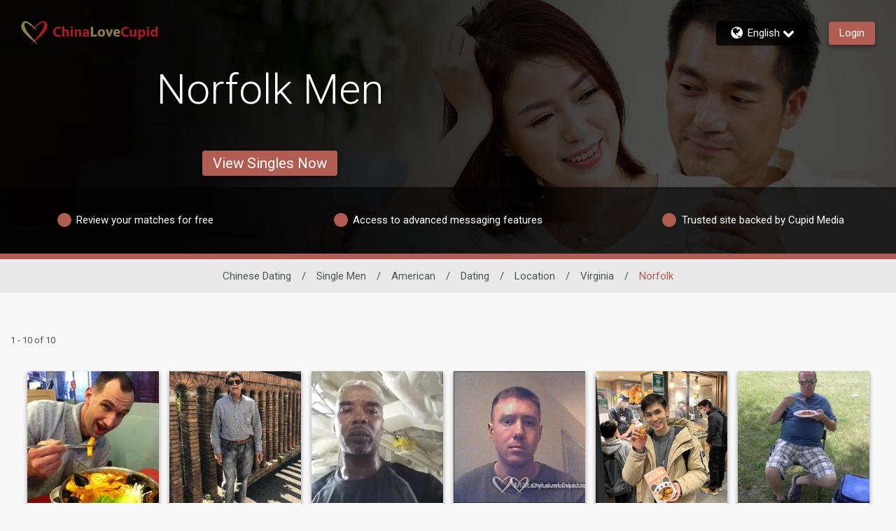

--- FILE ---
content_type: text/css
request_url: https://www.chinalovecupid.com/assets/desktop/css/chinalovecupid-base.css?v=20250624123723_1769769503557
body_size: 34078
content:

@import url(//fonts.googleapis.com/earlyaccess/notosanssc.css);
@import url(//fonts.googleapis.com/earlyaccess/notosanstc.css);
/* Basscss Modules */
/*! Basscss | http://basscss.com | MIT License */
/* Basscss Type Scale */
.h00 { font-size: 4rem }
.h0 { font-size: 3rem }
.h1 { font-size: 2rem }
.h2 { font-size: 1.5rem }
.h3 { font-size: 1.25rem }
.h4 { font-size: 1rem }
.h5 { font-size: 0.875rem }
.h6 { font-size: 0.75rem }
/* Basscss Typography */
.font-family-inherit { font-family: inherit }
.font-size-inherit { font-size: inherit }
.text-decoration-none { text-decoration: none }
.bold    { font-weight: bold; font-weight: 700 }
.regular { font-weight: normal }
.italic  { font-style: italic }
.caps    { text-transform: uppercase; letter-spacing: .2em; }
.left-align   { text-align: left }
.center       { text-align: center }
.right-align  { text-align: right }
.justify      { text-align: justify }
.nowrap { white-space: nowrap }
.break-word { word-wrap: break-word }
.line-height-1 { line-height: 1 }
.line-height-2 { line-height: 1.125 }
.line-height-3 { line-height: 1.25 }
.line-height-4 { line-height: 1.5 }
.list-style-none { list-style: none }
.underline { text-decoration: underline }
.truncate {
  max-width: 100%;
  overflow: hidden;
  text-overflow: ellipsis;
  white-space: nowrap;
}
.list-reset {
  list-style: none;
  padding-left: 0;
}
/* Basscss Layout */
.inline       { display: inline }
.block        { display: block }
.inline-block { display: inline-block }
.table        { display: table }
.table-cell   { display: table-cell }
.overflow-hidden { overflow: hidden }
.overflow-scroll { overflow: scroll }
.overflow-auto   { overflow: auto }
.clearfix:before,
.clearfix:after {
  content: " ";
  display: table
}
.clearfix:after { clear: both }
.left  { float: left }
.right { float: right }
.fit { max-width: 100% }
.max-width-1 { max-width: 24rem }
.max-width-2 { max-width: 32rem }
.max-width-3 { max-width: 48rem }
.max-width-4 { max-width: 64rem }
.border-box { -webkit-box-sizing: border-box; box-sizing: border-box }
/* Basscss Align */
.align-baseline { vertical-align: baseline }
.align-top      { vertical-align: top }
.align-middle   { vertical-align: middle }
.align-bottom   { vertical-align: bottom }
/* Basscss Margin */
.m0  { margin:        0 }
.mt0 { margin-top:    0 }
.mr0 { margin-right:  0 }
.mb0 { margin-bottom: 0 }
.ml0 { margin-left:   0 }
.mx0 { margin-left:   0; margin-right:  0 }
.my0 { margin-top:    0; margin-bottom: 0 }
.m1  { margin:        0.5rem }
.mt1 { margin-top:    0.5rem }
.mr1 { margin-right:  0.5rem }
.mb1 { margin-bottom: 0.5rem }
.ml1 { margin-left:   0.5rem }
.mx1 { margin-left:   0.5rem; margin-right:  0.5rem }
.my1 { margin-top:    0.5rem; margin-bottom: 0.5rem }
.m2  { margin:        1rem }
.mt2 { margin-top:    1rem }
.mr2 { margin-right:  1rem }
.mb2 { margin-bottom: 1rem }
.ml2 { margin-left:   1rem }
.mx2 { margin-left:   1rem; margin-right:  1rem }
.my2 { margin-top:    1rem; margin-bottom: 1rem }
.m3  { margin:        2rem }
.mt3 { margin-top:    2rem }
.mr3 { margin-right:  2rem }
.mb3 { margin-bottom: 2rem }
.ml3 { margin-left:   2rem }
.mx3 { margin-left:   2rem; margin-right:  2rem }
.my3 { margin-top:    2rem; margin-bottom: 2rem }
.m4  { margin:        4rem }
.mt4 { margin-top:    4rem }
.mr4 { margin-right:  4rem }
.mb4 { margin-bottom: 4rem }
.ml4 { margin-left:   4rem }
.mx4 { margin-left:   4rem; margin-right:  4rem }
.my4 { margin-top:    4rem; margin-bottom: 4rem }
.mxn1 { margin-left: -0.5rem; margin-right: -0.5rem; }
.mxn2 { margin-left: -1rem; margin-right: -1rem; }
.mxn3 { margin-left: -2rem; margin-right: -2rem; }
.mxn4 { margin-left: -4rem; margin-right: -4rem; }
.m-auto  { margin: auto; }
.mt-auto { margin-top: auto }
.mr-auto { margin-right: auto }
.mb-auto { margin-bottom: auto }
.ml-auto { margin-left: auto }
.mx-auto { margin-left: auto; margin-right: auto; }
.my-auto { margin-top: auto; margin-bottom: auto; }
/* Basscss Padding */
.p0  { padding: 0 }
.pt0 { padding-top: 0 }
.pr0 { padding-right: 0 }
.pb0 { padding-bottom: 0 }
.pl0 { padding-left: 0 }
.px0 { padding-left: 0; padding-right:  0 }
.py0 { padding-top: 0;  padding-bottom: 0 }
.p1  { padding:        0.5rem }
.pt1 { padding-top:    0.5rem }
.pr1 { padding-right:  0.5rem }
.pb1 { padding-bottom: 0.5rem }
.pl1 { padding-left:   0.5rem }
.py1 { padding-top:    0.5rem; padding-bottom: 0.5rem }
.px1 { padding-left:   0.5rem; padding-right:  0.5rem }
.p2  { padding:        1rem }
.pt2 { padding-top:    1rem }
.pr2 { padding-right:  1rem }
.pb2 { padding-bottom: 1rem }
.pl2 { padding-left:   1rem }
.py2 { padding-top:    1rem; padding-bottom: 1rem }
.px2 { padding-left:   1rem; padding-right:  1rem }
.p3  { padding:        2rem }
.pt3 { padding-top:    2rem }
.pr3 { padding-right:  2rem }
.pb3 { padding-bottom: 2rem }
.pl3 { padding-left:   2rem }
.py3 { padding-top:    2rem; padding-bottom: 2rem }
.px3 { padding-left:   2rem; padding-right:  2rem }
.p4  { padding:        4rem }
.pt4 { padding-top:    4rem }
.pr4 { padding-right:  4rem }
.pb4 { padding-bottom: 4rem }
.pl4 { padding-left:   4rem }
.py4 { padding-top:    4rem; padding-bottom: 4rem }
.px4 { padding-left:   4rem; padding-right:  4rem }
/* Basscss Grid */
.col {
  float: left;
  -webkit-box-sizing: border-box;
          box-sizing: border-box;
}
.col-right {
  float: right;
  -webkit-box-sizing: border-box;
          box-sizing: border-box;
}
.col-1 {
  width: 8.33333%;
}
.col-2 {
  width: 16.66667%;
}
.col-3 {
  width: 25%;
}
.col-4 {
  width: 33.33333%;
}
.col-5 {
  width: 41.66667%;
}
.col-6 {
  width: 50%;
}
.col-7 {
  width: 58.33333%;
}
.col-8 {
  width: 66.66667%;
}
.col-9 {
  width: 75%;
}
.col-10 {
  width: 83.33333%;
}
.col-11 {
  width: 91.66667%;
}
.col-12 {
  width: 100%;
}
@media (min-width: 40em) {

  .sm-col {
    float: left;
    -webkit-box-sizing: border-box;
            box-sizing: border-box;
  }

  .sm-col-right {
    float: right;
    -webkit-box-sizing: border-box;
            box-sizing: border-box;
  }

  .sm-col-1 {
    width: 8.33333%;
  }

  .sm-col-2 {
    width: 16.66667%;
  }

  .sm-col-3 {
    width: 25%;
  }

  .sm-col-4 {
    width: 33.33333%;
  }

  .sm-col-5 {
    width: 41.66667%;
  }

  .sm-col-6 {
    width: 50%;
  }

  .sm-col-7 {
    width: 58.33333%;
  }

  .sm-col-8 {
    width: 66.66667%;
  }

  .sm-col-9 {
    width: 75%;
  }

  .sm-col-10 {
    width: 83.33333%;
  }

  .sm-col-11 {
    width: 91.66667%;
  }

  .sm-col-12 {
    width: 100%;
  }

}
@media (min-width: 52em) {

  .md-col {
    float: left;
    -webkit-box-sizing: border-box;
            box-sizing: border-box;
  }

  .md-col-right {
    float: right;
    -webkit-box-sizing: border-box;
            box-sizing: border-box;
  }

  .md-col-1 {
    width: 8.33333%;
  }

  .md-col-2 {
    width: 16.66667%;
  }

  .md-col-3 {
    width: 25%;
  }

  .md-col-4 {
    width: 33.33333%;
  }

  .md-col-5 {
    width: 41.66667%;
  }

  .md-col-6 {
    width: 50%;
  }

  .md-col-7 {
    width: 58.33333%;
  }

  .md-col-8 {
    width: 66.66667%;
  }

  .md-col-9 {
    width: 75%;
  }

  .md-col-10 {
    width: 83.33333%;
  }

  .md-col-11 {
    width: 91.66667%;
  }

  .md-col-12 {
    width: 100%;
  }

}
@media (min-width: 64em) {

  .lg-col {
    float: left;
    -webkit-box-sizing: border-box;
            box-sizing: border-box;
  }

  .lg-col-right {
    float: right;
    -webkit-box-sizing: border-box;
            box-sizing: border-box;
  }

  .lg-col-1 {
    width: 8.33333%;
  }

  .lg-col-2 {
    width: 16.66667%;
  }

  .lg-col-3 {
    width: 25%;
  }

  .lg-col-4 {
    width: 33.33333%;
  }

  .lg-col-5 {
    width: 41.66667%;
  }

  .lg-col-6 {
    width: 50%;
  }

  .lg-col-7 {
    width: 58.33333%;
  }

  .lg-col-8 {
    width: 66.66667%;
  }

  .lg-col-9 {
    width: 75%;
  }

  .lg-col-10 {
    width: 83.33333%;
  }

  .lg-col-11 {
    width: 91.66667%;
  }

  .lg-col-12 {
    width: 100%;
  }

}
.flex { display: -webkit-box; display: -ms-flexbox; display: flex }
@media (min-width: 40em) {
  .sm-flex { display: -webkit-box; display: -ms-flexbox; display: flex }
}
@media (min-width: 52em) {
  .md-flex { display: -webkit-box; display: -ms-flexbox; display: flex }
}
@media (min-width: 64em) {
  .lg-flex { display: -webkit-box; display: -ms-flexbox; display: flex }
}
.flex-column  { -webkit-box-orient: vertical; -webkit-box-direction: normal; -ms-flex-direction: column; flex-direction: column }
.flex-wrap    { -ms-flex-wrap: wrap; flex-wrap: wrap }
.items-start    { -webkit-box-align: start; -ms-flex-align: start; align-items: flex-start }
.items-end      { -webkit-box-align: end; -ms-flex-align: end; align-items: flex-end }
.items-center   { -webkit-box-align: center; -ms-flex-align: center; align-items: center }
.items-baseline { -webkit-box-align: baseline; -ms-flex-align: baseline; align-items: baseline }
.items-stretch  { -webkit-box-align: stretch; -ms-flex-align: stretch; align-items: stretch }
.self-start    { -ms-flex-item-align: start; align-self: flex-start }
.self-end      { -ms-flex-item-align: end; align-self: flex-end }
.self-center   { -ms-flex-item-align: center; align-self: center }
.self-baseline { -ms-flex-item-align: baseline; align-self: baseline }
.self-stretch  { -ms-flex-item-align: stretch; align-self: stretch }
.justify-start   { -webkit-box-pack: start; -ms-flex-pack: start; justify-content: flex-start }
.justify-end     { -webkit-box-pack: end; -ms-flex-pack: end; justify-content: flex-end }
.justify-center  { -webkit-box-pack: center; -ms-flex-pack: center; justify-content: center }
.justify-between { -webkit-box-pack: justify; -ms-flex-pack: justify; justify-content: space-between }
.justify-around  { -ms-flex-pack: distribute; justify-content: space-around }
.justify-evenly  { -webkit-box-pack: space-evenly; -ms-flex-pack: space-evenly; justify-content: space-evenly }
.content-start   { -ms-flex-line-pack: start; align-content: flex-start }
.content-end     { -ms-flex-line-pack: end; align-content: flex-end }
.content-center  { -ms-flex-line-pack: center; align-content: center }
.content-between { -ms-flex-line-pack: justify; align-content: space-between }
.content-around  { -ms-flex-line-pack: distribute; align-content: space-around }
.content-stretch { -ms-flex-line-pack: stretch; align-content: stretch }
/* 1. Fix for Chrome 44 bug. https://code.google.com/p/chromium/issues/detail?id=506893 */
.flex-auto {
  -webkit-box-flex: 1;
      -ms-flex: 1 1 auto;
          flex: 1 1 auto;
  min-width: 0; /* 1 */
  min-height: 0; /* 1 */
}
.flex-none { -webkit-box-flex: 0; -ms-flex: none; flex: none }
.order-0 { -webkit-box-ordinal-group: 1; -ms-flex-order: 0; order: 0 }
.order-1 { -webkit-box-ordinal-group: 2; -ms-flex-order: 1; order: 1 }
.order-2 { -webkit-box-ordinal-group: 3; -ms-flex-order: 2; order: 2 }
.order-3 { -webkit-box-ordinal-group: 4; -ms-flex-order: 3; order: 3 }
.order-last { -webkit-box-ordinal-group: 100000; -ms-flex-order: 99999; order: 99999 }
/* Basscss Position */
.relative { position: relative }
.absolute { position: absolute }
.fixed    { position: fixed }
.top-0    { top: 0 }
.right-0  { right: 0 }
.bottom-0 { bottom: 0 }
.left-0   { left: 0 }
.z1 { z-index: 1 }
.z2 { z-index: 2 }
.z3 { z-index: 3 }
.z4 { z-index: 4 }
/* Basscss Border */
.border {
  border-style: solid;
  border-width: 1px;
}
.border-top {
  border-top-style: solid;
  border-top-width: 1px;
}
.border-right {
  border-right-style: solid;
  border-right-width: 1px;
}
.border-bottom {
  border-bottom-style: solid;
  border-bottom-width: 1px;
}
.border-left {
  border-left-style: solid;
  border-left-width: 1px;
}
.border-none { border: 0 }
.rounded { border-radius: 0.25rem }
.circle  { border-radius: 50% }
.rounded-top    { border-radius: 0.25rem 0.25rem 0 0 }
.rounded-right  { border-radius: 0 0.25rem 0.25rem 0 }
.rounded-bottom { border-radius: 0 0 0.25rem 0.25rem }
.rounded-left   { border-radius: 0.25rem 0 0 0.25rem }
.not-rounded { border-radius: 0 }
/* Basscss Hide */
.hide {
  position: absolute !important;
  height: 1px;
  width: 1px;
  overflow: hidden;
  clip: rect(1px, 1px, 1px, 1px);
}
@media (max-width: 40em) {
  .xs-hide { display: none !important }
}
@media (min-width: 40em) and (max-width: 52em) {
  .sm-hide { display: none !important }
}
@media (min-width: 52em) and (max-width: 64em) {
  .md-hide { display: none !important }
}
@media (min-width: 64em) {
  .lg-hide { display: none !important }
}
.display-none { display: none !important }
/* Site Theme */
/* Custom media queries */
/*
@custom-media --breakpoint-sm (min-width: 40em);
@custom-media --breakpoint-md (min-width: 52em);
@custom-media --breakpoint-lg (min-width: 64em);
*/
h1,
h3,
.tagline {
  color: #565656;
}
/* Custom properties */
html {
  height: 100%;
}
body {
  font-family: 'Roboto', sans-serif;
  min-height: 100%;
}
[lang=my] body {
  line-height: 1.4rem;
}
html,
body {
  min-width: 768px;
}
footer {
  font-size: 14px;
  font-weight: 300;
}
a,
a:visited,
a:hover {
  text-decoration: none;
  cursor: pointer;
}
svg {
  display: block;
}
[dir='rtl'] .col {
  float: right;
}
.height-1 {
  height: 10%;
}
.height-2 {
  height: 20%;
}
.height-4 {
  height: 30%;
}
.height-6 {
  height: 50%;
}
.height-10 {
  height: 80%;
}
.height-11 {
  height: 90%;
}
.height-12 {
  height: 100%;
}
.height-auto {
  height: auto;
}
.height-97 {
  min-height: 97.5vh;
}
.min-height-2 {
  min-height: 10vh;
}
.min-height-v12 {
  min-height: 12vh;
}
.min-height-3 {
  min-height: 20vh;
}
.min-height-4 {
  min-height: 30vh;
}
.min-height-5 {
  min-height: 40vh;
}
.min-height-6 {
  min-height: 50vh;
}
.min-height-8 {
  min-height: 65vh;
}
.min-height-10 {
  min-height: 80vh;
}
.min-height-11 {
  min-height: 90vh;
}
.min-height-12 {
  min-height: 100vh;
}
@media (max-width: 1242px){
  .min-height {
    min-height: 250px;
  }

  .min-height-8 {
    min-height: 55vh;
  }
}
.min-height-490 {
  min-height: 490px;
}
.max-height-240 {
  max-height: 240px;
}
.max-height-380 {
  max-height: 380px;
}
.max-height-430 {
  max-height: 430px;
}
.max-height-450 {
  max-height: 450px;
}
.max-height-11 {
  max-height: 90vh;
}
.min-width-90 {
  min-width: 90px;
}
.min-width-400 {
  min-width: 400px;
}
.right-minus-1 {
  right: -0.5rem;
}
.right-minus-2 {
  right: -1rem;
}
.left-minus-1 {
  left: -0.5rem;
}
.left-minus-2 {
  left: -1rem;
}
.top-minus-100 {
  top: -100px;
}
.margin-top-minus-5 {
  margin-top: -5px;
}
.margin-top-minus-20 {
  margin-top: -20px;
}
.margin-top-minus-24 {
  margin-top: -24px;
}
.margin-top-minus-33 {
  margin-top: -33px;
}
.margin-top-minus-40 {
  margin-top: -40px;
}
.margin-top-minus-70 {
  margin-top: -70px;
}
.margin-top-minus-100 {
  margin-top: -100px;
}
.margin-top-250 {
  margin-top: 250px;
}
.margin-top-280 {
  margin-top: 280px;
}
.upper-case {
  text-transform: uppercase;
}
.lower-case {
  text-transform: lowercase;
}
.content-max-width {
  max-width: 1150px;
}
.max-width-5 {
  max-width: 80rem;
}
@media (max-width: 1614px) {
  .max-width {
    max-width: 1320px;
  }
}
@media (max-width: 1160px) {
  .max-width {
    max-width: 936px;
  }
}
@media (min-width: 1615px) {
  .max-width {
    max-width: 1620px;
  }
}
.shadow {
  -webkit-box-shadow: 0 3px 6px 0 rgba(0, 0, 0, 0.4);
  box-shadow: 0 3px 6px 0 rgba(0, 0, 0, 0.4);
}
.text-shadow {
  text-shadow: 1px 1px 2px rgba(0,0,0,.35);
}
.grayscale {
  filter: grayscale(1);
  -webkit-filter: grayscale(1);
  -moz-filter: grayscale(1);
}
.grayscale h5 {
  -webkit-user-select: none;
  -moz-user-select: none;
  -ms-user-select: none;
  user-select: none;
}
.opacity-8 {
  opacity: 0.8;
}
.opacity-6 {
  opacity: 0.6;
}
.opacity-4 {
  opacity: 0.4;
}
.opacity-3 {
  opacity: 0.3;
}
.opacity-2 {
  opacity: 0.2;
}
.opacity-0 {
  opacity: 0;
}
.pill-30 {
  border-radius: 30px;
}
.pointer {
  cursor: pointer;
}
.border-color {
  border-color: #d1d1d1;
}
.border-white {
  border-color: #fff;
}
.border-green {
  border-color: #7faf41;
}
.border-red {
  border-color: #c23b2d;
}
.border-theme {
  border-color: #f1dadd;
}
.border-gold {
  border-color: #ec9e18;
}
.border-platinum {
  border-color: #2a3393;
}
.border-diamond {
  border-color: #000000;
}
.border-width-2 {
  border-width: 2px;
}
.border-width-4 {
  border-width: 4px;
}
.fill-action-unhighlight {
  fill: #797c7e;
}
.fill-action-highlight {
  fill: #b15d51;
}
.fill-theme-primary {
  fill: #b15d51;
}
.fill-theme-dark {
  fill: #5A2823;
}
.fill-discount-badge {
  fill: #FF3B30;
}
.color-dark-grey {
  color: #323232;
}
.color-medium-grey {
  color: #797c7e;
}
.color-darkest {
  color: #333;
}
.color-action-highlight {
  color: #b15d51;
}
.color-action-highlight-transparent {
  color: rgba(177,93,81, 0.8);
}
.color-link {
  color: #0074d9;
}
.bg-standard {
  background-color: #95989a;
}
.bg-header-background {
  background-color: #f1dadd;
}
.fill-membership-features-locked {
  fill: #5a2823;
  color: #5a2823;
  opacity: 1;
}
.fill-membership-features {
  fill: #5a2823;
  color: #5a2823;
  opacity: 1;
}
.fill-standard {
  fill: #95989a;
}
.fill-diamond {
  fill: #000000;
}
.diamond {
  color: #000000;
}
.fill-platinum {
  fill: #2a3393;
}
.platinum {
  color: #2a3393;
}
.gold {
  color: #ec9e18;
}
.fill-gold {
  fill: #ec9e18;
}
.bg-gold {
  background-color: #ec9e18;
}
.bg-gold-tint {
  background-color: #FFFDFA;
}
.bg-gold-alpha-1 {
  background-color: #EC9E181A;
}
.bg-yellow {
  background-color: #ecce45;
}
.bg-green {
  background-color: #7faf41;
  -webkit-print-color-adjust:exact;
}
.bg-platinum {
  background-color: #2a3393;
}
.bg-platinum-tint {
  background-color: #F9F9FD;
}
.bg-platinum-alpha-1 {
  background-color: #2A33931A;
  ;
}
.bg-diamond {
  background-color: #000000;
}
.bg-diamond-tint {
  background-color: #F3F3F3;
}
.bg-diamond-alpha-1 {
  background-color: #f8f8f8;
}
.fill-green {
  fill: #7faf41;
}
.green {
  color: #7faf41;
}
.fill-orange {
  fill: #c78515;
}
.orange {
  color: #c78515;
}
.fill-verify-yellow {
  fill: #ff9c1a;
}
.online {
  width: 20px;
  height: 20px;
  fill: #089c47;
  border-style: solid;
}
.online svg{
  width: 20px;
  height: 20px;
}
.bg-grey {
  background-color: #a19e9e;
}
.bg-grey-alpha-1 {
  background-color: rgba(161, 158, 158, 0.1);
}
.bg-grey-alpha-2 {
  background-color: rgba(161, 158, 158, 0.2);
}
.bg-black-alpha-6 {
  background-color: rgba(0, 0, 0, 0.6);
}
.bg-black-alpha-7 {
  background-color: rgba(0, 0, 0, 0.7);
}
.bg-black-alpha-8 {
  background-color: rgba(0, 0, 0, 0.8);
}
.bg-black-alpha-85 {
  background-color: rgba(0, 0, 0, 0.85);
}
.bg-light-grey {
  background-color: #e9e9e9;
}
.bg-light-silver {
  background-color: #F8F8F8;
}
.bg-dark-grey {
  background-color: #565656;
}
.bg-messages {
  background-color: #f8f8f8;
}
.bg-action-highlight {
  background-color: #b15d51;
}
.bg-discount-badge-red {
  background: #FF3B30;
}
.fill-grey {
  fill: #a19e9e;
}
.fill-font-color {
  fill: #505656;
}
.bg-white {
  background-color: #fff;
}
.bg-red {
  background-color: #c23b2d;
}
.bg-red-brighter {
  background-color: #EF2917;
}
.bg-transparent {
  background-color: transparent;
}
.bg-search {
  background-color: #f1dadd;
}
.bg-next-step {
  background-color: #f1dadd;
}
.fill-white {
  fill: #fff;
}
.white {
  color: #fff;
}
.fill-red {
  fill: #c23b2d;
}
.red,
.text-red {
  color: #c23b2d;
}
.red-lighter {
  color: #EF2917;
}
.error {
  background-color: #c23b2d;
  color: #fff;
}
.bg-highlight {
  background-color: rgba(255,65,54, 0.05);
}
.bg-draft-mode {
  background-color: #f8efef;
}
.bg-theme {
  background-color: #b15d51;
}
.bg-theme-alpha-05 {
  background-color: rgba(177,93,81, 0.05);
}
.bg-theme-secondary {
  background-color: #c24a4d;
  -webkit-print-color-adjust: exact;
}
.bg-transparent {
  background-color: transparent;
}
.theme-color {
  color: #b15d51;
}
.theme-color-secondary {
  color: #c24a4d;
}
.body-font-color {
  color: #505656;
}
.header-strip-font-color {
  color: #fff;
}
.busy {
  fill: #ff8900;
}
.facebook {
  background-color: #1877F2;
}
.google {
  border: 1px solid #aaa;
}
.btn-bg {
  background-color: #b15d51;
}
.btn-color {
  color: #fff;
}
[disabled].btn-color {
  color: #a19e9e;
}
a.btn-color,
a.btn-color:active,
a.btn-color:visited,
a.btn-color:hover {
  color: #fff;
}
.btn-bg-dark {
  background-color: #f1dadd;
}
.btn-color-dark {
  color: #222;
}
a.btn-color-dark,
a.btn-color-dark:visited,
a.btn-color-dark:hover {
  color: #222;
}
a.fb-login,
a.fb-login:visited,
a.fb-login:hover {
  color: #fff;
}
.login-btn {
  background-color: #b15d51;
  color: #fff;
  display: block;
  position: relative;
  overflow: hidden;
}
a.login-btn,
a.login-btn:visited,
a.login-btn:hover {
  color: #fff;
}
.diagram-btn {
  background-color: #f1dadd;
  color: #222;
  position: relative;
  overflow: hidden;
}
a.diagram-btn,
a.diagram-btn:visited,
a.diagram-btn:hover {
  color: #222;
}
a.diagram-btn svg {
  fill: #333;
}
/* list results */
.list-card {
  height: 196px;
}
.unread {
  background-color: #b15d51;
  width: 10px;
}
.unselected {
  background-color: rgba(114, 114, 114, .9);
}
.unselected-transparent {
  background-color: transparent;
}
input ~ .recover {
  background-color: rgba(194, 59, 45, .9);
  display: none;
}
input ~ .recover-transparent {
  background-color: transparent;
}
[type=checkbox]:checked ~ .unselected {
  display: none;
}
[type=checkbox]:checked ~ .recover {
  display: inherit;
}
.card-image-bg-color {
  background-color: #e0e0e0;
}
/* Progress Bar */
.progress-bar-highlight {
  height: 15px;
}
/* iPad hamburger menu */
.show-toggle {
  display: block;
}
@media (min-width: 1439px) {
  .hide-nav {
    display: block;
  }

  .hide-nav-flex {
    display: -webkit-box;
    display: -ms-flexbox;
    display: flex;
  }

  .show-toggle {
    display: none;
  }
}
@media (max-height: 880px) { /* hide the title and tabs on screens that are not tall enough */
  .hide-tabs {
    display: none;
  }
  .padding-small-screen {
    height: 0;
    padding: 0;
  }
}
/* footer */
.trademark p {
  margin: 0;
}
/* help */
.help svg {
  width: 25px;
  height: 25px;
}
button {
  -webkit-touch-callout: none; /* iOS Safari */
  -webkit-user-select: none; /* Safari */ /* Konqueror HTML */
  -moz-user-select: none; /* Firefox */
  -ms-user-select: none; /* Internet Explorer/Edge */
  user-select: none;
  font-family: inherit;
}
/* Button highlight */
button:not([data-ignore-daw-styles]):focus::after,
.button:focus::after,
button:not([data-ignore-daw-styles]):active::after,
.button:active::after {
  background-color: #000;
  content: "";
  width: 50px;
  height: 50px;
  border-radius: 50%;
  position: absolute;
  top: 0;
  left: 0;
  right: 0;
  bottom: 0;
  margin: auto;
  opacity: 0;
  -webkit-animation: button-highlight 500ms;
          animation: button-highlight 500ms;
  pointer-events: none;
}
button:focus,
.button:focus,
button:active,
.button:active {
  outline: 0;
}
/* Button no highlight for streaming*/
[data-streaming-list] button:focus::after,
[data-streaming-list] button.button:focus::after,
[data-streaming-list] buttonbutton:active::after,
[data-streaming-list] button.button:active::after {
  -webkit-animation: none;
          animation: none;
  background-color: transparent;
}
.pointer-events-none {
  pointer-events: none;
}
.pointer-events {
  pointer-events: all;
}
/* Images in circle render fix */
.img-fit {
  width: calc(100% + 4px);
}
.bg-img-fit {
  background-size: cover;
  background-position: center;
}
.bg-img-fit-top {
  background-position: 0 0;
}
/* iPad */
@media (max-width : 1024px) {
  .hide-on-iPad {
    display: none;
  }

  footer div {
    -ms-flex-wrap: wrap;
        flex-wrap: wrap;
  }
}
.overlay {
  background-color: rgba(0,0,0,0.5);
}
.overlay-7 {
  background-color: rgba(0,0,0,0.7);
}
.svg-fit {
  width: 100%;
  height: 100%;
}
.line-50 {
  width: 50px;
}
/* results tabs */
.tabs {
  max-width: 998px;
}
.tab-bottom-minus-2 {
  margin-bottom: -2px;
}
.tabs-min-width-768{
  min-width: 768px;
}
/* keeping it the same width as col-10 */
.tabs-max-width-10 {
  max-width: 83.33333%;
}
@media (max-width: 1160px) {
  .tabs-max-width-10 {
    max-width: 100%;
  }
}
.tabs a,
.tabs a:visited,
.tabs a:hover {
  color: #fff;
}
.tabs h4,
.tabs .h4{
  border-width: 4px;
}
.tabs .count[data-badge]::after {
  right: -25px;
}
/* iPad */
@media (max-width: 1050px) {
  .profile-image-46 {
    width: 36px;
    height: 36px;
  }
  [dir="ltr"] .tabs .me4 {
    margin-right: 3.5rem;
  }

  [dir="rtl"] .tabs .me4 {
    margin-left: 3.5rem;
  }
}
.modal-bg-green {
  background-color: #70bb46;
  cursor: pointer;
}
a.modal-bg-green,
a.modal-bg-green:visited,
a.modal-bg-green:hover {
  color: #fff;
}
.rotate-45 {
  -webkit-transform: rotate(45deg);
          transform: rotate(45deg);
}
.rotate-90 {
  -webkit-transform: rotate(90deg);
          transform: rotate(90deg);
}
[dir=rtl] .rotate-90 {
  -ms-transform: rotate(-90deg);
}
.rotate-180 {
  -webkit-transform: rotate(180deg);
          transform: rotate(180deg);
}
[dir=rtl] .icon-long-arrow.rotate-180 {
  -webkit-transform: rotate(0deg);
          transform: rotate(0deg);
}
.rotate-270 {
  -webkit-transform: rotate(270deg);
          transform: rotate(270deg);
}
[dir=rtl] .rotate-270 {
  -ms-transform: rotate(-270deg);
}
.top-20 {
  top: 20px;
}
.right-20 {
  right: 20px;
}
.no-select {
  -webkit-touch-callout: none; /* iOS Safari */
  -webkit-user-select: none; /* Safari */ /* Konqueror HTML */
  -moz-user-select: none; /* Firefox */
  -ms-user-select: none; /* Internet Explorer/Edge */
  user-select: none; /* Non-prefixed version, currently
                                  supported by Chrome and Opera */
}
.flip {
  -webkit-transform: scale(-1, 1);
          transform: scale(-1, 1);
}
[dir=rtl] .list-reset {
  padding: 0;
}
.break-word {
-ms-hyphens: auto;
    hyphens: auto;
word-wrap: break-word;
overflow-wrap: break-word;
word-break: break-word;
}
.pre-line {
  white-space: pre-line;
}
.pre-wrap {
  white-space: pre-wrap;
}
.avoid-clicks {
  pointer-events: none;
}
.grab {
  cursor: move;
  cursor: -webkit-grabbing;
}
/* basscss override */
.caps {
  letter-spacing: 0;
}
.m1-5 {
  margin: 0.75rem;
}
.mx1-5 {
  margin-right: 0.75rem;
  margin-left: 0.75rem;
}
.my1-5 {
  margin-top: 0.75rem;
  margin-bottom: 0.75rem;
}
.mt1-5 {
  margin-top: 0.75rem;
}
.mb0-5 {
  margin-bottom: 0.25rem;
}
.mb1-5 {
  margin-bottom: 0.75rem;
}
.mb2-5 {
  margin-bottom: 1.5rem;
}
.p1-5 {
  padding: 0.75rem;
}
.p2-25 {
  padding: 1.25rem;
}
.p2-5 {
  padding: 1.5rem;
}
.sticky {
  position: sticky;
}
.google-btn-bg {
  background-color: #4285f4;
}
.line-through {
  text-decoration: line-through;
}
.google-btn-border {
  border: 1px solid #4285f4;
}
.show-hide {
  top: -1px;
  right: -1px;
  width: 39px;
  height: 39px;
}
[dir=rtl] .show-hide {
  right: auto;
  left: -1px;
}
.pill {
  border-radius: 30px;
}
.pill svg {
  width: 30px;
  height: 30px;
  cursor: pointer;
}
.pill a {
  text-decoration: none;
  color: inherit;
}
.rounded-2 {
  border-radius: 0.5rem;
}
.rounded-5 {
  border-radius: 1.25rem;
}
.rounded-full {
  border-radius: 1000px;
}
.responsive-iframe {
  aspect-ratio: 16 / 9;
  width: 100%;
}
/*google sign-in override*/
#google-signin2 .abcRioButton{
  width: auto !important;
}
#google-signin2 .abcRioButtonContents {
  font-size: inherit !important;
  font-weight: inherit;
}
.font-weight-500 {
  font-weight: 500;
}
.font-weight-600 {
  font-weight: 600;
}
.small-text {
  font-size: 12px;
}
.x-small-text {
  font-size: 10px;
}
.divider {
  height: 2px;
  width: 100%;
}
.noto-color-emoji-regular {
  font-family: "Noto Color Emoji", sans-serif;
  font-weight: 400;
  font-style: normal;
}
.membership-carousel{
  overflow: auto;
  min-width: 100%;
  max-width: 100%;
  scroll-behavior: smooth;
  -ms-scroll-snap-type: x mandatory;
      scroll-snap-type: x mandatory;
  -webkit-overflow-scrolling: touch;
}
.snap-align-center {
  scroll-snap-align: center;
}
/* Modules */
/* Design not set to a module */
html,
body {
  font-size: 16px;
  font-weight: 400;
}
@media (max-width: 1614px) {
  html,
  body {
    font-size: 15px;
  }

  .h3 {
    font-size: 1.15rem;
  }
}
@media (max-width: 1242px) {
  html,
  body {
    font-size: 14px;
  }

  .h3 {
    font-size: 1.20rem;
  }
}
body {
  background-color: #f8f8f8;
  color: #505656;
  margin: 0;
  padding: 0;
}
[lang=ms] *,
[lang=in] *,
[lang=my] * {
  font-family: 'Noto Sans', sans-serif;
}
[lang=zh-Hant] * {
  font-family: 'Noto Sans TC', sans-serif;
  font-weight: 400;
 }
[lang=zh-Hans] * {
  font-family: 'Noto Sans SC Sliced', sans-serif;
  font-weight: 400;
}
[lang=ar] * {
  font-family: 'Tajawal', sans-serif;
}
[lang=ja] * {
  font-family: 'M PLUS 1p';
}
[lang=ko] *,
[lang=km] * {
  font-family: 'Noto Sans KR', sans-serif;
}
html[lang=ko],
[lang=ko] body {
  font-weight: 400;
}
[lang=ja] em,
[lang=vi] em,
[lang=zh-Hans] em,
[lang=zh-Hant] em {
  font-style: inherit;
}
body.returnToMobileHeader {
  min-width: 100%;
}
*[hidden] {
  display: none;
}
h1 {
  color: inherit;
}
h3,
.tagline {
  color: #323232;
}
h2 {
  font-weight: 400;
  color: #c24a4d;
}
h1,
.profile h3,
.profile .h3,
.header .h3,
.tagline,
.tabs .h4,
.three-dot .h4,
.header-sub-menu {
  font-weight: 300;
}
h2,
.h2,
h3,
.h3 {
  font-weight: 400;
}
[lang=zh-Hant] .header .h3{
  font-weight: 400;
}
[lang=zh-Hans] .header .h3{
  font-weight: 400;
}
[lang=ko] h1,
[lang=ko] h2,
[lang=ko] h3,
[lang=ko] .h3,
[lang=ko] .tagline,
[lang=ko] h4,
[lang=ko] .h4 {
  font-weight: 400;
}
[lang=my] h1,
[lang=my] .h1 {
  line-height: 3.3rem;
}
[lang=km] h1,
[lang=km] .h1 {
  line-height: 5.3rem;
}
[lang=my] h2,
[lang=my] .h2,
[lang=km] h2,
[lang=km] .h2 {
  line-height: 2.3rem;
}
[lang=my] h3,
[lang=my] .h3,
[lang=my] fieldset,
[lang=my] label,
[lang=my] select {
  line-height: 1.9rem;
}
[lang=km] p,
[lang=km] h3,
[lang=km] .h3,
[lang=km] h4,
[lang=km] .h4,
[lang=km] fieldset,
[lang=km] select{
  line-height: 1.4rem;
}
[lang=km] label {
  line-height: 1.9rem;
}
a,
a:visited,
a:hover {
  color: #505656;
}
a.white,
a.white:visited,
a.white:hover {
  color: white;
}
a.color-dark-grey,
a.color-dark-grey:visited,
a.color-dark-grey:hover {
  color: #323232;
}
.highlight-a a,
a.highlight,
.highlight {
  color: #b15d51;
}
.error a{
  color: #fff;
}
.weight-400 {
  font-weight: 400;
}
.fade-in {
  -webkit-animation: fade-in 1s;
          animation: fade-in 1s;
}
@-webkit-keyframes fade-in {
  0% {
    opacity: 0;
  }

  100% {
    opacity: 1;
  }
}
@keyframes fade-in {
  0% {
    opacity: 0;
  }

  100% {
    opacity: 1;
  }
}
.fade-out {
  -webkit-animation: fade-out 350ms;
          animation: fade-out 350ms;
}
@-webkit-keyframes fade-out {
  0% {
    opacity: 1;
  }

  100% {
    opacity: 0;
  }
}
@keyframes fade-out {
  0% {
    opacity: 1;
  }

  100% {
    opacity: 0;
  }
}
.pop-fade-out {
  -webkit-animation: pop-fade-out 1s;
          animation: pop-fade-out 1s;
}
@-webkit-keyframes pop-fade-out {
  0% {
    opacity: 1;
    top: 0;
    left: 10%;
  }

  15% {
    top: -10px;
    left: -15%;
  }

  30% {
    top: -15px;
    left: 40%;
  }

  45% {
    top: -25px;
    left: -50%;
  }

  60% {
    top: -35px;
    left: 15%;
  }

  75% {
    top: -40px;
    left: -60%;
  }

  90% {
    top: -45px;
    left: 40%;
  }

  100% {
    top: -50px;
    left: 0;
    opacity: 0;
  }
}
@keyframes pop-fade-out {
  0% {
    opacity: 1;
    top: 0;
    left: 10%;
  }

  15% {
    top: -10px;
    left: -15%;
  }

  30% {
    top: -15px;
    left: 40%;
  }

  45% {
    top: -25px;
    left: -50%;
  }

  60% {
    top: -35px;
    left: 15%;
  }

  75% {
    top: -40px;
    left: -60%;
  }

  90% {
    top: -45px;
    left: 40%;
  }

  100% {
    top: -50px;
    left: 0;
    opacity: 0;
  }
}
/* pop-fade-out for large animations */
.pop-fade-out-lge {
  -webkit-animation: pop-fade-out-lge 1s;
          animation: pop-fade-out-lge 1s;
}
@-webkit-keyframes pop-fade-out-lge {
  0% {
    opacity: 1;
    top: 0;
    left: 10%;
  }

  15% {
    top: -30px;
    left: -15%;
  }

  30% {
    top: -40px;
    left: 10%;
  }

  45% {
    top: -45px;
    left: -20%;
  }

  60% {
    top: -55px;
    left: 15%;
  }

  75% {
    top: -60px;
    left: -20%;
  }

  90% {
    top: -65px;
    left: 20%;
  }

  100% {
    top: -70px;
    left: 0;
    opacity: 0;
  }
}
@keyframes pop-fade-out-lge {
  0% {
    opacity: 1;
    top: 0;
    left: 10%;
  }

  15% {
    top: -30px;
    left: -15%;
  }

  30% {
    top: -40px;
    left: 10%;
  }

  45% {
    top: -45px;
    left: -20%;
  }

  60% {
    top: -55px;
    left: 15%;
  }

  75% {
    top: -60px;
    left: -20%;
  }

  90% {
    top: -65px;
    left: 20%;
  }

  100% {
    top: -70px;
    left: 0;
    opacity: 0;
  }
}
@-webkit-keyframes button-highlight {
  0% {
    opacity: 0.5;
  }

  100% {
    -webkit-transform: scale(1.4);
            transform: scale(1.4);
    opacity: 0;
  }
}
@keyframes button-highlight {
  0% {
    opacity: 0.5;
  }

  100% {
    -webkit-transform: scale(1.4);
            transform: scale(1.4);
    opacity: 0;
  }
}
.expand-width {
  -webkit-animation: expand-width 350ms;
          animation: expand-width 350ms;
}
@-webkit-keyframes expand-width {
  0% {
    width: 0;
  }

  100% {
    width: auto;
  }
}
@keyframes expand-width {
  0% {
    width: 0;
  }

  100% {
    width: auto;
  }
}
.fade-in-expand-width {
  -webkit-animation: fade-in-expand-width 350ms;
          animation: fade-in-expand-width 350ms;
}
@-webkit-keyframes fade-in-expand-width {
  0% {
    opacity: 0;
    width: 0;
  }

  100% {
    opacity: 1;
    width: auto;
  }
}
@keyframes fade-in-expand-width {
  0% {
    opacity: 0;
    width: 0;
  }

  100% {
    opacity: 1;
    width: auto;
  }
}
.translating::after {
  content: '';
  color: #000;
  -webkit-animation: dots 1.5s infinite linear;
  animation: dots 1.5s infinite linear;
  -webkit-transform-origin: center;
  transform-origin: center;
  width: 20%;
  height: auto;
}
@-webkit-keyframes dots {
  from {
    content: '.';
  }

  50% {
    content: '..';
  }

  to {
    content: '...';
  }
}
@keyframes dots {
  from {
    content: '.';
  }

  50% {
    content: '..';
  }

  to {
    content: '...';
  }
}
.loading-message::after {
  content: attr(data-loading-message-2);
  -webkit-animation: loading-message-content 2.2s linear;
  animation: loading-message-content 2.2s linear;
  -webkit-transform-origin: center;
  transform-origin: center;
}
@-webkit-keyframes loading-message-content {
  from {
    content: attr(data-loading-message);
  }

  to {
    content: attr(data-loading-message-2);
  }
}
@keyframes loading-message-content {
  from {
    content: attr(data-loading-message);
  }

  to {
    content: attr(data-loading-message-2);
  }
}
.menu-pop {
  -webkit-animation: menu-pop 0.3s ease-out;
          animation: menu-pop 0.3s ease-out;
}
@-webkit-keyframes menu-pop {
  from {
    opacity: 0;
    -webkit-transform: scale(0.7);
            transform: scale(0.7);
  }

  to {
    opacity: 1;
    -webkit-transform: scale(1);
            transform: scale(1);
  }
}
@keyframes menu-pop {
  from {
    opacity: 0;
    -webkit-transform: scale(0.7);
            transform: scale(0.7);
  }

  to {
    opacity: 1;
    -webkit-transform: scale(1);
            transform: scale(1);
  }
}
.spinner {
  -webkit-animation: 2s infinite cm-spinY;
  animation: 2s infinite cm-spinY;
}
@-webkit-keyframes cm-spinY {

  0% {
    -webkit-transform: rotateY(0deg);
  }

  100% {
    -webkit-transform: rotateY(360deg);
  }
}
@keyframes cm-spinY {
  0% {
    -webkit-transform: rotateY(0deg);
            transform: rotateY(0deg);
  }
  100% {
    -webkit-transform: rotateY(360deg);
            transform: rotateY(360deg);
  }
}
.grayscale {
  -webkit-filter: grayscale(100%);
  filter: grayscale(100%);
  opacity: .5;
  -webkit-transition: .5s ease-in-out;
  -moz-filter: grayscale(100%);
  -moz-transition: .5s ease-in-out;
  -o-filter: grayscale(100%);
  -o-transition: .5s ease-in-out;
}
.animate-typing .dot {
  -webkit-animation-name:animate-typing-color;
          animation-name:animate-typing-color;
  -webkit-animation-duration:2.24s;
          animation-duration:2.24s;
  -webkit-animation-iteration-count:infinite;
          animation-iteration-count:infinite;
  -webkit-animation-direction:normal;
          animation-direction:normal;
  margin: 5px;
  width: 10px;
  height: 10px;
  background: #565656;
}
.animate-typing :first-child {
  -webkit-animation-delay:0.45s;
          animation-delay:0.45s;
}
.animate-typing :nth-child(2n) {
  -webkit-animation-delay:1.05s;
          animation-delay:1.05s;
}
.animate-typing :last-child {
  -webkit-animation-delay:1.35s;
          animation-delay:1.35s;
}
@-webkit-keyframes animate-typing-color{
  0%{}

  50%{
    opacity:0.5;
  }

  100%{}
}
@keyframes animate-typing-color{
  0%{}

  50%{
    opacity:0.5;
  }

  100%{}
}
.heartbeat {
  -webkit-animation: heartbeat 1.5s ease-in-out 2 both;
  animation: heartbeat 1.5s ease-in-out 2 both;
}
.single-heartbeat,
[data-modal-virtual-gift]:hover,
[data-sparks-gift]:hover img {
  -webkit-animation: heartbeat 1.5s ease-in-out 1 both;
  animation: heartbeat 1.5s ease-in-out 1 both;
}
.heartbeat-delay {
  -webkit-animation: heartbeat 1.5s ease-in-out 3 both;
  animation: heartbeat 1.5s ease-in-out 3 both;
  -webkit-animation-delay: 7s;
          animation-delay: 7s;
}
/* ----------------------------------------------
 * Generated by Animista on 2018-11-16 9:30:16
 * w: http://animista.net, t: @cssanimista
 * ---------------------------------------------- */
/**
 * ----------------------------------------
 * animation heartbeat
 * ----------------------------------------
 */
@-webkit-keyframes heartbeat {
  from {
    -webkit-transform: scale(1);
    transform: scale(1);
    -webkit-transform-origin: center center;
    transform-origin: center center;
    -webkit-animation-timing-function: ease-out;
    animation-timing-function: ease-out;
  }
  10% {
    -webkit-transform: scale(0.91);
    transform: scale(0.91);
    -webkit-animation-timing-function: ease-in;
    animation-timing-function: ease-in;
  }
  17% {
    -webkit-transform: scale(0.98);
    transform: scale(0.98);
    -webkit-animation-timing-function: ease-out;
    animation-timing-function: ease-out;
  }
  33% {
    -webkit-transform: scale(0.87);
    transform: scale(0.87);
    -webkit-animation-timing-function: ease-in;
    animation-timing-function: ease-in;
  }
  45% {
    -webkit-transform: scale(1);
    transform: scale(1);
    -webkit-animation-timing-function: ease-out;
    animation-timing-function: ease-out;
  }
}
@keyframes heartbeat {
  from {
    -webkit-transform: scale(1);
    transform: scale(1);
    -webkit-transform-origin: center center;
    transform-origin: center center;
    -webkit-animation-timing-function: ease-out;
    animation-timing-function: ease-out;
  }
  10% {
    -webkit-transform: scale(0.91);
    transform: scale(0.91);
    -webkit-animation-timing-function: ease-in;
    animation-timing-function: ease-in;
  }
  17% {
    -webkit-transform: scale(0.98);
    transform: scale(0.98);
    -webkit-animation-timing-function: ease-out;
    animation-timing-function: ease-out;
  }
  33% {
    -webkit-transform: scale(0.87);
    transform: scale(0.87);
    -webkit-animation-timing-function: ease-in;
    animation-timing-function: ease-in;
  }
  45% {
    -webkit-transform: scale(1);
    transform: scale(1);
    -webkit-animation-timing-function: ease-out;
    animation-timing-function: ease-out;
  }
}
/* ----------------------------------------------
 * Generated by Animista on 2019-5-15 11:28:56
 * w: http://animista.net, t: @cssanimista
 * ---------------------------------------------- */
.scale-up-hor-left {
  -webkit-animation: scale-up-hor-left 0.2s cubic-bezier(0.390, 0.575, 0.565, 1.000) both;
  animation: scale-up-hor-left 0.2s cubic-bezier(0.390, 0.575, 0.565, 1.000) both;
}
.scale-up-hor-center {
  -webkit-animation: scale-up-hor-center 0.4s cubic-bezier(0.390, 0.575, 0.565, 1.000) both;
  animation: scale-up-hor-center 0.4s cubic-bezier(0.390, 0.575, 0.565, 1.000) both;
}
/**
 * ----------------------------------------
 * animation scale-up-hor-left
 * ----------------------------------------
 */
@-webkit-keyframes scale-up-hor-left {
  0% {
    -webkit-transform: scaleX(0.4);
    transform: scaleX(0.4);
    -webkit-transform-origin: 0% 0%;
    transform-origin: 0% 0%;
  }
  100% {
    -webkit-transform: scaleX(1);
    transform: scaleX(1);
    -webkit-transform-origin: 0% 0%;
    transform-origin: 0% 0%;
  }
}
@keyframes scale-up-hor-left {
  0% {
    -webkit-transform: scaleX(0.4);
    transform: scaleX(0.4);
    -webkit-transform-origin: 0% 0%;
    transform-origin: 0% 0%;
  }
  100% {
    -webkit-transform: scaleX(1);
    transform: scaleX(1);
    -webkit-transform-origin: 0% 0%;
    transform-origin: 0% 0%;
  }
}
/**
 * ----------------------------------------
 * animation scale-up-hor-center
 * ----------------------------------------
 */
@-webkit-keyframes scale-up-hor-center {
  0% {
    -webkit-transform: scaleX(0.4);
    transform: scaleX(0.4);
  }
  100% {
    -webkit-transform: scaleX(1);
    transform: scaleX(1);
  }
}
@keyframes scale-up-hor-center {
  0% {
    -webkit-transform: scaleX(0.4);
    transform: scaleX(0.4);
  }
  100% {
    -webkit-transform: scaleX(1);
    transform: scaleX(1);
  }
}
.slide-in-top {
  -webkit-animation: slide-in-top 0.5s cubic-bezier(0.250, 0.460, 0.450, 0.940) both;
  animation: slide-in-top 0.5s cubic-bezier(0.250, 0.460, 0.450, 0.940) both;
}
/* ----------------------------------------------
 * Generated by Animista on 2020-1-17 9:35:48
 * Licensed under FreeBSD License.
 * See http://animista.net/license for more info.
 * w: http://animista.net, t: @cssanimista
 * ---------------------------------------------- */
/**
 * ----------------------------------------
 * animation slide-in-top
 * ----------------------------------------
 */
@-webkit-keyframes slide-in-top {
  0% {
    -webkit-transform: translateY(-100px);
    transform: translateY(-100px);
  }
  100% {
    -webkit-transform: translateY(0);
    transform: translateY(0);
  }
}
@keyframes slide-in-top {
  0% {
    -webkit-transform: translateY(-100px);
    transform: translateY(-100px);
  }

  100% {
    -webkit-transform: translateY(0);
    transform: translateY(0);
  }
}
.slide-in-bottom {
  -webkit-animation: slide-in-bottom 0.5s cubic-bezier(0.250, 0.460, 0.450, 0.940) both;
  animation: slide-in-bottom 0.5s cubic-bezier(0.250, 0.460, 0.450, 0.940) both;
}
.slide-in-bottom-delay {
  -webkit-animation-delay:2s;
          animation-delay:2s;
}
/* ----------------------------------------------
 * Generated by Animista on 2020-6-25 11:0:26
 * Licensed under FreeBSD License.
 * See http://animista.net/license for more info.
 * w: http://animista.net, t: @cssanimista
 * ---------------------------------------------- */
/**
 * ----------------------------------------
 * animation slide-in-bottom
 * ----------------------------------------
 */
@-webkit-keyframes slide-in-bottom {
  0% {
    -webkit-transform: translateY(1000px);
    transform: translateY(1000px);
    opacity: 0;
  }
  100% {
    -webkit-transform: translateY(0);
    transform: translateY(0);
    opacity: 1;
  }
}
@keyframes slide-in-bottom {
  0% {
    -webkit-transform: translateY(1000px);
    transform: translateY(1000px);
    opacity: 0;
  }
  100% {
    -webkit-transform: translateY(0);
    transform: translateY(0);
    opacity: 1;
  }
}
.slide-left {
  -webkit-animation: slide-left 0.5s cubic-bezier(0.250, 0.460, 0.450, 0.940) both;
  animation: slide-left 0.5s cubic-bezier(0.250, 0.460, 0.450, 0.940) both;
}
/**
 * ----------------------------------------
 * animation slide-left
 * ----------------------------------------
 */
@-webkit-keyframes slide-left {
  0% {
    -webkit-transform: translateX(0);
    transform: translateX(0);
  }
  100% {
    -webkit-transform: translateX(-250px);
    transform: translateX(-250px);
  }
}
@keyframes slide-left {
  0% {
    -webkit-transform: translateX(0);
    transform: translateX(0);
  }
  100% {
    -webkit-transform: translateX(-250px);
    transform: translateX(-250px);
  }
}
.slide-right {
  -webkit-animation: slide-right 0.5s cubic-bezier(0.250, 0.460, 0.450, 0.940) both;
  animation: slide-right 0.5s cubic-bezier(0.250, 0.460, 0.450, 0.940) both;
}
/**
 * ----------------------------------------
 * animation slide-right
 * ----------------------------------------
 */
@-webkit-keyframes slide-right {
  0% {
    -webkit-transform: translateX(0);
    transform: translateX(0);
  }
  100% {
    -webkit-transform: translateX(250px);
    transform: translateX(250px);
  }
}
@keyframes slide-right {
  0% {
    -webkit-transform: translateX(0);
    transform: translateX(0);
  }
  100% {
    -webkit-transform: translateX(250px);
    transform: translateX(250px);
  }
}
.slide-top {
  -webkit-animation: slide-top 0.5s cubic-bezier(0.250, 0.460, 0.450, 0.940) both;
  animation: slide-top 0.5s cubic-bezier(0.250, 0.460, 0.450, 0.940) both;
}
/**
 * ----------------------------------------
 * animation slide-top
 * ----------------------------------------
 */
@-webkit-keyframes slide-top {
  0% {
    -webkit-transform: translateY(0);
    transform: translateY(0);
  }
  100% {
    -webkit-transform: translateY(-358px);
    transform: translateY(-358px);
  }
}
@keyframes slide-top {
  0% {
    -webkit-transform: translateY(0);
    transform: translateY(0);
  }
  100% {
    -webkit-transform: translateY(-358px);
    transform: translateY(-358px);
  }
}
.scale-in-center {
  -webkit-animation: scale-in-center 0.5s cubic-bezier(0.250, 0.460, 0.450, 0.940) both;
  animation: scale-in-center 0.5s cubic-bezier(0.250, 0.460, 0.450, 0.940) both;
}
/* ----------------------------------------------
 * Generated by Animista on 2020-8-17 12:54:52
 * Licensed under FreeBSD License.
 * See http://animista.net/license for more info.
 * w: http://animista.net, t: @cssanimista
 * ---------------------------------------------- */
/**
 * ----------------------------------------
 * animation scale-in-center
 * ----------------------------------------
 */
@-webkit-keyframes scale-in-center {
  0% {
    -webkit-transform: scale(0);
    transform: scale(0);
    opacity: 1;
  }
  100% {
    -webkit-transform: scale(1);
    transform: scale(1);
    opacity: 1;
  }
}
@keyframes scale-in-center {
  0% {
    -webkit-transform: scale(0);
    transform: scale(0);
    opacity: 1;
  }
  100% {
    -webkit-transform: scale(1);
    transform: scale(1);
    opacity: 1;
  }
}
.puff-in-center {
  -webkit-animation: puff-in-center 0.7s cubic-bezier(0.470, 0.000, 0.745, 0.715) both;
  animation: puff-in-center 0.7s cubic-bezier(0.470, 0.000, 0.745, 0.715) both;
}
/* ----------------------------------------------
* Generated by Animista on 2020-8-17 13:26:33
* Licensed under FreeBSD License.
* See http://animista.net/license for more info.
* w: http://animista.net, t: @cssanimista
* ---------------------------------------------- */
/**
 * ----------------------------------------
 * animation puff-in-center
 * ----------------------------------------
 */
@-webkit-keyframes puff-in-center {
  0% {
    -webkit-transform: scale(2);
    transform: scale(2);
    -webkit-filter: blur(4px);
    filter: blur(4px);
    opacity: 0;
  }
  100% {
    -webkit-transform: scale(1);
    transform: scale(1);
    -webkit-filter: blur(0px);
    filter: blur(0px);
    opacity: 1;
  }
}
@keyframes puff-in-center {
  0% {
    -webkit-transform: scale(2);
    transform: scale(2);
    -webkit-filter: blur(4px);
    filter: blur(4px);
    opacity: 0;
  }
  100% {
    -webkit-transform: scale(1);
    transform: scale(1);
    -webkit-filter: blur(0px);
    filter: blur(0px);
    opacity: 1;
  }
}
.blur-out {
  -webkit-animation: blur-out 0.7s cubic-bezier(0.470, 0.000, 0.745, 0.715) both;
  animation: blur-out 0.7s cubic-bezier(0.470, 0.000, 0.745, 0.715) both;
}
@-webkit-keyframes blur-out {
  0% {
    -webkit-filter: blur(0px);
    filter: blur(0px);
  }
  100% {
    -webkit-filter: blur(4px);
    filter: blur(4px);
  }
}
@keyframes blur-out {
  0% {
    -webkit-filter: blur(0px);
    filter: blur(0px);
  }
  100% {
    -webkit-filter: blur(4px);
    filter: blur(4px);
  }
}
.scale-in-bottom {
  -webkit-animation: scale-in-bottom 0.5s cubic-bezier(0.250, 0.460, 0.450, 0.940) both;
  animation: scale-in-bottom 0.5s cubic-bezier(0.250, 0.460, 0.450, 0.940) both;
}
/* ----------------------------------------------
* Generated by Animista on 2020-8-17 13:46:32
* Licensed under FreeBSD License.
* See http://animista.net/license for more info.
* w: http://animista.net, t: @cssanimista
* ---------------------------------------------- */
/**
 * ----------------------------------------
 * animation scale-in-bottom
 * ----------------------------------------
 */
@-webkit-keyframes scale-in-bottom {
  0% {
    -webkit-transform: scale(0);
    transform: scale(0);
    -webkit-transform-origin: 50% 100%;
    transform-origin: 50% 100%;
    opacity: 1;
  }
  100% {
    -webkit-transform: scale(1);
    transform: scale(1);
    -webkit-transform-origin: 50% 100%;
    transform-origin: 50% 100%;
    opacity: 1;
  }
}
@keyframes scale-in-bottom {
  0% {
    -webkit-transform: scale(0);
    transform: scale(0);
    -webkit-transform-origin: 50% 100%;
    transform-origin: 50% 100%;
    opacity: 1;
  }
  100% {
    -webkit-transform: scale(1);
    transform: scale(1);
    -webkit-transform-origipuff-in-centern: 50% 100%;
    -webkit-transform-origin: 50% 100%;
            transform-origin: 50% 100%;
    opacity: 1;
  }
}
.scale-height {
  -webkit-animation: scale-height 0.5s cubic-bezier(0.250, 0.460, 0.450, 0.940) both;
  animation: scale-height 0.5s cubic-bezier(0.250, 0.460, 0.450, 0.940) both;
}
@-webkit-keyframes scale-height {
  0% {
    height: 0px;
  }
  100% {
    height: 50px;
  }
}
@keyframes scale-height {
  0% {
    height: 0px;
  }
  100% {
    height: 50px;
  }
}
.tracking-in-expand-fwd-bottom {
  -webkit-animation: tracking-in-expand-fwd-bottom 0.8s cubic-bezier(0.215, 0.610, 0.355, 1.000) both;
  animation: tracking-in-expand-fwd-bottom 0.8s cubic-bezier(0.215, 0.610, 0.355, 1.000) both;
}
/* ----------------------------------------------
* Generated by Animista on 2020-8-17 14:26:31
* Licensed under FreeBSD License.
* See http://animista.net/license for more info.
* w: http://animista.net, t: @cssanimista
* ---------------------------------------------- */
/**
 * ----------------------------------------
 * animation tracking-in-expand-fwd-bottom
 * ----------------------------------------
 */
@-webkit-keyframes tracking-in-expand-fwd-bottom {
  0% {
    letter-spacing: -0.5em;
    -webkit-transform: translateZ(-700px) translateY(500px);
    transform: translateZ(-700px) translateY(500px);
    opacity: 0;
  }
  40% {
    opacity: 0.6;
  }
  100% {
    -webkit-transform: translateZ(0) translateY(0);
    transform: translateZ(0) translateY(0);
    opacity: 1;
  }
}
@keyframes tracking-in-expand-fwd-bottom {
  0% {
    letter-spacing: -0.5em;
    -webkit-transform: translateZ(-700px) translateY(500px);
    transform: translateZ(-700px) translateY(500px);
    opacity: 0;
  }
  40% {
    opacity: 0.6;
  }
  100% {
    -webkit-transform: translateZ(0) translateY(0);
    transform: translateZ(0) translateY(0);
    opacity: 1;
  }
}
.text-focus-in {
  -webkit-animation: text-focus-in 1s cubic-bezier(0.550, 0.085, 0.680, 0.530) both;
  animation: text-focus-in 1s cubic-bezier(0.550, 0.085, 0.680, 0.530) both;
}
/* ----------------------------------------------
 * Generated by Animista on 2020-8-28 9:19:54
 * Licensed under FreeBSD License.
 * See http://animista.net/license for more info.
 * w: http://animista.net, t: @cssanimista
 * ---------------------------------------------- */
/**
 * ----------------------------------------
 * animation text-focus-in
 * ----------------------------------------
 */
@-webkit-keyframes text-focus-in {
  0% {
    -webkit-filter: blur(12px);
    filter: blur(12px);
    opacity: 0;
  }
  100% {
    -webkit-filter: blur(0px);
    filter: blur(0px);
    opacity: 1;
  }
}
@keyframes text-focus-in {
  0% {
    -webkit-filter: blur(12px);
    filter: blur(12px);
    opacity: 0;
  }
  100% {
    -webkit-filter: blur(0px);
    filter: blur(0px);
    opacity: 1;
  }
}
.delay-05 {
  -webkit-animation-delay: .5s;
  animation-delay:  .5s;
}
.delay-1 {
  -webkit-animation-delay: 1s;
  animation-delay:  1s;
}
.delay-1-25 {
  -webkit-animation-delay: 1.25s;
  animation-delay:  1.25s;
}
.delay-1-5 {
  -webkit-animation-delay: 1.5s;
  animation-delay:  1.5s;
}
.delay-2 {
  -webkit-animation-delay: 2s;
  animation-delay:  2s;
}
.delay-2-25 {
  -webkit-animation-delay: 2.25s;
  animation-delay:  2.25s;
}
.delay-2-5 {
  -webkit-animation-delay: 2.5s;
  animation-delay:  2.5s;
}
.delay-3{
  -webkit-animation-delay: 3s;
  animation-delay:  3s;
}
.delay-3-25{
  -webkit-animation-delay: 3.25s;
  animation-delay:  3.25s;
}
.skewed {
  -webkit-transform: skew(-24deg);
          transform: skew(-24deg);
}
.vertical-text {
  -webkit-transform: rotate(-90deg);
          transform: rotate(-90deg);
}
.scale-in-center {
  -webkit-animation: scale-in-center 0.5s cubic-bezier(0.250, 0.460, 0.450, 0.940) both;
  animation: scale-in-center 0.5s cubic-bezier(0.250, 0.460, 0.450, 0.940) both;
}
/* ----------------------------------------------
 * Generated by Animista on 2020-8-19 10:0:36
 * Licensed under FreeBSD License.
 * See http://animista.net/license for more info.
 * w: http://animista.net, t: @cssanimista
 * ---------------------------------------------- */
/**
 * ----------------------------------------
 * animation scale-in-center
 * ----------------------------------------
 */
@-webkit-keyframes scale-in-center {
  0% {
    -webkit-transform: scale(0);
    transform: scale(0);
    opacity: 1;
  }
  100% {
    -webkit-transform: scale(1);
    transform: scale(1);
    opacity: 1;
  }
}
@keyframes scale-in-center {
  0% {
    -webkit-transform: scale(0);
    transform: scale(0);
    opacity: 1;
  }
  100% {
    -webkit-transform: scale(1);
    transform: scale(1);
    opacity: 1;
  }
}
.google-load-wraper{
  position: relative;
  height: 40px;
  width: 100%;
  background-color: rgb(211,211,211);
  z-index: 44;
  overflow: hidden;
  border-radius: 5px;
}
.google-load-wraper .activity{
  position: absolute;
  left: -45%;
  height: 100%;
  width: 45%;
  background-image: -webkit-gradient(linear, right top, left top, from(rgba(251,251,251, .05)), color-stop(rgba(251,251,251, .3)), color-stop(rgba(251,251,251, .6)), color-stop(rgba(251,251,251, .3)), to(rgba(251,251,251, .05)));
  background-image: linear-gradient(to left, rgba(251,251,251, .05), rgba(251,251,251, .3), rgba(251,251,251, .6), rgba(251,251,251, .3), rgba(251,251,251, .05));
  background-image: -webkit-linear-gradient(to left, rgba(251,251,251, .05), rgba(251,251,251, .3), rgba(251,251,251, .6), rgba(251,251,251, .3), rgba(251,251,251, .05));
  -webkit-animation: loading 1s infinite;
          animation: loading 1s infinite;
  z-index: 45;
}
@-webkit-keyframes loading {
  0%{
    left: -45%;
  }
  100%{
    left: 100%;
  }
}
@keyframes loading {
  0%{
    left: -45%;
  }
  100%{
    left: 100%;
  }
}
.header {
  height: 46px;
  background-color: #f1dadd;
  font-weight: 300;
  -webkit-print-color-adjust: exact;
}
.header a,
.header a:hover,
.header a:visited,
.header-color {
  color: #222;
}
.header a.ad-upgrade,
.header a.ad-upgrade:hover,
.header a.ad-upgrade:visited {
  color: #fff;
}
.header-nav-max-width {
  max-width: 900px;
}
.header-nav-min-width {
  min-width: 424px;
}
.header-strip-color {
  color: #fff;
}
.header-strip-svg-color {
  color: #fff;
}
.header-strip-fill {
  fill: #fff;
}
.header-sub-menu a {
  line-height: 120%;
  cursor: pointer;
}
.header-sub-menu a,
.header-sub-menu a:hover,
.header-sub-menu a:visited {
  color: #505656;
}
.header-sub-menu a.switchOff {
  color: #c23b2d;
}
.header .active,
.header a.active,
.header a:hover.active,
.header a:visited.active{
  color: #b15d51;
  font-weight: 400;
}
/* TODO Ross: Not sure if this is used? */
.header-strip {
  min-height: 8px;
  background-color: #b15d51;
  color: #fff;
  font-weight: 300;
  -webkit-print-color-adjust: exact;
}
body.returnToMobileHeader .header-strip {
  min-width: 705px;
}
.header-strip h1,
.header-strip h2,
.header-strip h3 {
  color: #fff;
}
.count {
  position: relative;
}
.count[data-badge]::after {
  border: 1px solid #fff;
  content: attr(data-badge);
  width: 1.7em;
  height: 1.7em;
  text-align: center;
  line-height: 1.7em;
  margin: 0.22rem;
  border-radius: 50%;
  position: absolute;
  top: -11px;
  right: -50px;
  font-size:0.65em;
}
[lang='my'] .count[data-badge]::after {
  top: -3px;
}
.custom-margin-top {
  margin-top: 60px;
}
[dir='rtl'] .count[data-badge]::after {
  left: -50px;
  right: auto;
}
[dir='rtl'][lang='ar'] .count[data-badge]::after {
  font-family: 'Noto Sans', sans-serif;
}
.count-active[data-badge]::after {
  border: none;
  background-color: #f1dadd;
  color: #222;
}
.header-info .count {
  position: absolute;
  top: 50%;
  left: 50%;
  -webkit-transform: translate(-50%, -50%);
          transform: translate(-50%, -50%);
}
.header-strip .next-step {
  max-width: 340px;
}
@media (max-width : 1242px) {
  .header-strip .next-step {
    max-width: 268px;
  }
}
@media (max-width : 880px) {
  .header-strip .next-step {
    max-width: 172px;
  }
}
.header-strip a.next-step,
.header-strip a.next-step:hover,
.header-strip a.next-step:visited {
  color: #222;
}
.header-circles {
  width: 62px;
  height: 62px;
  border-width: 14px;
}
@media (max-width : 1242px) {
  .header-circles {
    width: 52px;
    height: 52px;
    border-width: 12px;
  }
}
.profile-management  .header-circles {
  width: 25px;
  height: 25px;
  border-width: 8px;
}
.header-circles.border {
  border-color: #823e36;
  opacity: 1;
}
.header-circles svg {
  width: 75%;
  height: auto;
  fill: #5a2823;
  opacity: 0.3;
  position: absolute;
  top: 50%;
  left: 50%;
  -webkit-transform: translate(-50%, -50%);
          transform: translate(-50%, -50%);
}
/*Support for IE 9*/
[dir='rtl'] .header-circles svg {
  -ms-transform: translate(50%, -50%); /* IE 9 */
}
.header-circles-highlight svg {
  opacity: 0.6;
}
.profile-progress {
  width: 90px;
  height: 90px;
}
@media (max-width : 1242px) {
  .profile-progress {
    width: 76px;
    height: 76px;
  }
}
.profile-management .profile-progress {
  width: 40px;
  height: 40px;
}
.profile-progress svg {
  width: 100%;
}
.profile-progress svg {
  fill: #c24a4d;
  opacity: 1;
  width: 100%;
  height: 100%;
}
.profile-progress {
  fill: #531517;
}
.icon-holder {
  width: 65px;
  left: 54px;
  bottom: -1px;
}
@media (max-width: 1614px){
  .icon-holder .icon-24 {
    width: 20px;
    height: 20px;
  }
}
[dir='rtl'] .icon-holder {
  right: 54px;
  left: auto;
}
@media (max-width: 1242px){
  .icon-holder {
    left: 46px;
  }
  
  [dir='rtl'] .icon-holder {
    right: 46px;
  }
}
.header-sub-menu ul {
  display: none;
  position: absolute;
  z-index: 4;
  top: 100%;
  left: -50%;
  -webkit-transform-origin: top;
          transform-origin: top;
  -webkit-transition:all 0.35s ease-out;
  transition:all 0.35s ease-out;
  background: rgba(255, 255, 255, 1);
}
.header-sub-menu ul li {
  width: auto;
  white-space: nowrap;
}
.header-sub-menu li:active,
.header-sub-menu ul li:hover,
.header-sub-menu ul li:active {
  background-color: #f7f7f7;
}
.header-sub-menu .no-hover-highlight:hover {
  background-color: transparent;
}
.header-sub-menu .no-hover-highlight {
  cursor: default;
}
.header-sub-menu .profile-completion a {
  color: #fff;
}
.header-sub-menu li ul {
  display: none;
  position: absolute;
  z-index: 3;
  top: 1rem;
  left: 100%;
  -webkit-transform: translate(0, -35%);
          transform: translate(0, -35%);
  background: rgba(255, 255, 255, 1);
  max-height: 600px;
  overflow: auto;
}
.header-sub-menu ul.menu-pop {
  background: #fff;
  border: 12px solid #fff;
  display: block;
}
.header-sub-menu.profile-icon ul {
  right: 0;
  left: auto;
  width: auto;
  -webkit-transform: translateX(0);
          transform: translateX(0);
}
.header-sub-menu.settings ul,
.header-sub-menu.three-dot ul{
  left: auto;
  right: 0;
  -webkit-transform: translateX(0);
          transform: translateX(0);
}
.header-sub-menu.folders ul {
  left: 0;
}
.header-sub-menu:hover li ul,
.header-sub-menu:active li ul {
  display: none;
}
.header-sub-menu li:hover ul,
.header-sub-menu li:active ul {
  display: block;
  z-index: 2;
}
.header .count[data-badge]::after {
  border: none;
  background-color: #b15d51;
  color: #fff;
  right: -30px;
}
@media (max-width: 1400px) {
  .header .count[data-badge]::after {
  right: -22px;
  }
}
@media (max-width: 800px) {
  .header .count[data-badge]::after {
    right: -20px;
  }
}
.header-sub-menu ul .count[data-badge]::after {
  right: -8px;
  top: 8px;
}
.header-sub-menu ul .count[data-badge] {
  padding-right: 1.25rem;
}
[dir='rtl'] .header-sub-menu ul .count[data-badge] {
  padding-left: 1.25rem;
  padding-right: 0.5rem; /* needs to match what the padding is set at using the p classes */
}
.header-sub-menu .border-bottom,
.sub-menu .border-bottom,
.header-sub-menu .border-top,
.sub-menu .border-top{
  border-color: #e9e9e9;
}
.header-sub-menu.profile-icon ul::after {
  border-width: 15px;
  margin-right: auto;
  margin-left: auto;
  left: auto;
  right: 5px;
}
.header-sub-menu.profile-icon ul::before {
  border-width: 21px;
  margin-right: auto;
  margin-left: auto;
  left: auto;
  right: 5px;
}
.header-sub-menu .header-sub-sub-menu {
  right: 0;
  max-height: 200px;
  overflow-y: auto;
}
.header-sub-menu.settings .header-sub-sub-menu {
  -webkit-transform: translateX(-100%);
          transform: translateX(-100%);
  left: 0;
  top: 50%;
  right: auto;
}
.header-sub-menu.settings ul::after {
  border-width: 10px;
  margin-left: 39%;
  bottom: 102%;
}
.header-sub-menu.settings ul::before {
  border-width: 12px;
  margin-left: 39%;
  bottom: 102%;
}
.header-sub-menu.profile-icon,
.header-sub-menu.settings {
  cursor: pointer;
}
@media (min-width: 64em) {
  .header-upgrade-ad {
    display: block;
  }
}
@media (min-width: 40em) {
  .header-upgrade-ad {
    display: none;
  }
}
.header .settings-fill {
  fill: #333;
}
.tabs .active {
  position: relative;
}
.tabs .active::before {
  content: '';
  position: absolute;
  width: 100%;
  bottom: -32px;
  border: 2px solid #fff;
}
.iconsettings {
  width:25px;
  height:25px;
  margin:7px 0
}
/*Cross Site Promo - Start */
.cross-site-join li:active,
.cross-site-join ul li:hover,
.cross-site-join ul li:active {
  background-color: #fff;
}
.cross-site-join a {
  width:380px;
}
.cross-site-join ul li {
  white-space: normal;
}
.cross-site-join ul li:last-child {
  border-bottom:none;
}
.cross-site-heading {
  color: #c24a4d;
}
.cross-site-tooltip {
  position: absolute;
  bottom: -80%;
}
.cross-site-tooltip i {
  position: absolute;
  bottom: 100%;
  left: 50%;
  margin-left: -12px;
  width: 24px;
  height: 12px;
  overflow: hidden;
}
.cross-site-tooltip i::after {
  content: '';
  position: absolute;
  width: 12px;
  height: 12px;
  left: 50%;
  -webkit-transform: translate(-50%,50%) rotate(45deg);
          transform: translate(-50%,50%) rotate(45deg);
  background-color: #FF3B30;
  border: 1px solid transparent;
}
/*Cross Site Promo - End */
[dir='rtl'] .header-sub-menu.profile-icon ul {
  -webkit-transform: translateX(0);
          transform: translateX(0);
  left: 0;
  right: auto;
}
[dir='rtl'] .header-sub-menu.settings ul {
  left: 0;
  right: auto;
  -webkit-transform: translateX(0);
          transform: translateX(0);
}
[dir='rtl'] .header-sub-menu.settings .header-sub-sub-menu {
  -webkit-transform: translateX(119%);
          transform: translateX(119%);
}
/* IE 10 and IE 11 hack */
@media screen and (-ms-high-contrast: active), screen and (-ms-high-contrast: none) {
  [dir='rtl'] .header-sub-menu.settings .header-sub-sub-menu {
    -webkit-transform: translateX(110%);
            transform: translateX(110%);
  }
}
[dir='rtl'] .header .count[data-badge]::after {
  left: -35px;
  right: auto;
}
[dir='rtl'] .header-sub-menu ul .count[data-badge]::after {
  right: auto;
  left: -8px;
}
[dir='rtl'] .header-sub-menu.profile-icon ul::after {
  margin-left: 0;
  left: 5px;
}
[dir='rtl'] .header-sub-menu.profile-icon ul::before {
  margin-left: 0;
  left: 5px;
}
[dir='rtl'] .header-sub-menu.settings ul::after,
[dir='rtl'] .header-sub-menu.settings ul::before {
  margin-left: 0;
  left: -10px;
}
[dir='rtl'] .header-sub-menu .header-sub-sub-menu {
  left: 0;
  right: auto;
}
@media (max-width: 1400px) {
  .header .h3 {
    font-size: 0.9rem;
  }

  .header-strip h1 {
    font-size: 1.5rem;
  }

  .header .max-width-3 {
    max-width: 42rem;
  }
}
.icon-action {
  cursor: pointer;
}
.icon-action svg,
.icon-more svg {
  width: 30px;
  height: 30px;
  cursor: pointer;
}
.icon-more svg {
  height: 10px;
}
.icon-action.active {
  background-color: #b15d51;
}
.icon-action.inactive {
  background-color: #797c7e;
}
.icon-action:focus::after,
.icon-action:active::after {
  background-color: #000;
  content: "";
  width: 50px;
  height: 50px;
  border-radius: 50%;
  position: absolute;
  top: -10px;
  left: 6px;
  opacity: 0.15;
}
.icon-action.active:focus::after,
.icon-action.active:active::after,
.icon-action.inactive:focus::after,
.icon-action.inactive:active::after {
  opacity: 0;
}
.icon-action.active:focus,
.icon-action.active:active,
.icon-action.inactive:focus,
.icon-action.inactive:active {
  -webkit-box-shadow: 0 5px 10px 0 rgba(0, 0, 0, 0.4);
  box-shadow: 0 5px 10px 0 rgba(0, 0, 0, 0.4);
}
.profile-photo {
  width: 450px;
  height: 450px;
}
@media (max-width: 1614px){
  .profile-photo {
    width: 400px;
    height: 400px;
  }
}
@media (max-width: 1242px){
  .profile-photo {
    width: 320px;
    height: 320px;
  }
}
@media (max-width: 1042px){
  .profile-photo {
    width: 310px;
    height: 310px;
  }
}
.profile-bg {
  background-position: center;
  background-repeat: no-repeat;
  background-size: cover;
  -webkit-print-color-adjust: exact;
  position: absolute;
  left: 0;
  top: 0;
  right: 0;
  bottom: 0;
}
.profile-image-header,
.profile-image-mail {
  border-color: #fff;
  border-width: 2px;
}
.profile-image-header {
  width: 86px;
  height: 86px;
}
.profile-image-switch-off {
  width: 106px;
  height: 106px;
}
@media (max-width: 1242px){
  .profile-image-header {
    width: 72px;
    height: 72px;
  }
}
.profile-image-mail {
  width: 250px;
  height: 250px;
}
@media (max-width: 1614px) {
  .profile-image-mail {
    width: 230px;
    height: 230px;
  }
}
@media (max-width: 1400px) {
  .profile-image-mail {
    width: 200px;
    height: 200px;
  }
}
@media (max-width: 1242px) {
  .profile-image-mail {
    width: 136px;
    height: 136px;
  }
}
.profile-image .icon-holder {
  width: auto;
  right: auto;
  left: auto;
}
.profile-image-header .icon-holder,
.profile-image-mail .icon-holder{
  left: -25px;
  right: auto;
  bottom: 0;
}
[dir='rtl'] .profile-image-header .icon-holder,
[dir='rtl'] .profile-image-mail .icon-holder {
  right: -25px;
  left: auto;
  bottom: 0;
}
.profile-image .online {
  bottom: 10%;
  left: 82%;
}
.profile-image-header .online,
.profile-image-mail .online{
  bottom: 9%;
  left: 81%;
}
.profile-image-mail .diamond{
  bottom: 0;
  left: 93%;
}
[dir='rtl'] .profile-image .online,
[dir='rtl'] .profile-image-header .online,
[dir='rtl'] .profile-image-mail .online{
  left: 5%;
}
.profile-image .icon {
  border-width: 2px;
}
@media (min-width: 64em) {
  .profile-image .icon {
    width: 52px;
    height: 52px;
  }
}
@media (min-width: 40em) {
  .profile-image .icon {
    width: 42px;
    height: 42px;
  }
}
.profile-image-overview {
  width: 50px;
  height: 50px;
  border-color: #fff;
}
.profile-image-messages {
  width: 140px;
  height: 140px;
}
.profile-image-46 {
  width: 46px;
  height: 46px;
  border-color: #fff;
}
.profile-image-36 {
  width: 36px;
  height: 36px;
  border-color: #fff;
}
.profile-image-26 {
  width: 26px;
  height: 26px;
}
.profile-header-image {
  width: 36px;
  height: 36px;
  border-color: #fff;
}
.profile-header-image.mx2 {
  margin-left: 0.5rem;
  margin-right: 0.5rem;
}
.catchphrase {
  color: #5A2823;
}
.catchphrase-bg {
  background-color: #E9D9D6;
}
/*Thumbnail gallery - show and hide depending on desktop/ipad view*/
.thumbnails-hide {
  display:none;
}
.thumbnails-show {
  display:-webkit-box;
  display:-ms-flexbox;
  display:flex;
}
@media (max-width: 1242px) {
  .thumbnails-hide {
    display:-webkit-box;
    display:-ms-flexbox;
    display:flex;
  }

  .thumbnails-show {
    display:none;
  }
}
.photo-sample {
  width: 174px;
  height: 174px;
  background-size: cover;
}
.icon-30 {
  width: 30px;
  height: 30px;
}
.icon-30-45 {
  height: 30px;
  width: 45px;
}
.icon-40,
.icon-40-static {
  width: 40px;
  height: 40px;
}
.icon-46 {
  width: 46px;
  height: 46px;
}
.icon-50 {
  height: 50px;
  width: 50px;
}
.icon-56 {
  height: 56px;
  width: 56px;
}
.icon-33 {
  width: 33px;
  height: 33px;
}
.icon-80 {
  width: 80px;
  height: 80px;
}
.icon-90 {
  width: 90px;
  height: 90px;
}
.icon-100 {
  width: 100px;
  height: 100px;
}
.icon-116 {
  width: 116px;
  height: 116px;
}
.icon-max-h-116 {
  max-height: 116px;
}
@media (max-width: 1242px){
  .icon-116 {
    width: 90px;
    height: 90px;
  }
}
@media (max-width: 1614px) {
  .card  .icon-30,
  .activity-card .icon-30,
  .mini-modal .icon-30 {
    width: 25px;
    height: 25px;
  }

  .activity-card .icon-56 {
    height: 46px;
    width: 46px;
  }

  .mini-modal .icon-30-45 {
    height: 25px;
    width: 35px;
  }

  .icon-40 {
    width: 30px;
    height: 30px;
  }
}
.icon-120 {
  width: 120px;
  height: 120px;
}
.icon-w-144 {
  width: 144px;
}
.icon-156 {
  width: 156px;
  height: 156px;
}
.icon-200 {
  width: 200px;
  height: 200px;
}
.icon-400 {
  width: 400px;
}
/* TODO will need to refactor this into the design */
.icon-33 svg {
  position: absolute;
  top: 50%;
  left: 50%;
  -webkit-transform: translate(-50%, -50%);
  transform: translate(-50%, -50%);
}
.icon-reset svg{
  position: relative;
  -webkit-transform: translate(0, 0);
  transform: translate(0, 0);
  top: 0;
  right: 0;
  bottom: 0;
  left: 0;
}
.icon-membership svg {
  width: 14px;
  height: 18px;
}
.icon-verified svg {
  width: 18px;
  height: 18px;
}
.icon-verified-large svg {
  width: 36px;
  height: 36px;
}
.icon-8 {
  width: 8px;
  height: 8px;
}
.icon-10 {
  width: 10px;
  height: 10px;
}
.icon-16 {
  width: 16px;
  height: 16px;
}
.icon-20 {
  width: 20px;
  height: 20px;
}
.icon-24 {
  width: 24px;
  height: 24px;
}
/* only used for Google sign in button, allows for the 2px border*/
.icon-28 {
  width: 28px;
  height: 28px;
}
.card .icon-28,
.activity-card .icon-28,
.mini-modal .icon-28 {
  width: 22px;
  height: 22px;
}
.icon ul svg {
  position: relative;
}
.icon-first,
.icon-last {
  width: 22px;
  height: 20px;
}
.icon-prev,
.icon-next {
  width: 16px;
  height: 20px;
}
.icon-next-button {
  width: 38px;
  height: 40px;
}
.icon-locked {
  width: 10px;
  height: 10px;
  padding: 0.25rem
}
.icon-complete {
  width: 10px;
  height: 10px;
  padding: 0.25rem;
  margin-right: -9px;
  margin-left: 0.25rem;
}
[dir=rtl] .icon-complete {
  margin-right: 0.25rem;;
  margin-left: -9px;
}
.bg-incomplete {
  background-color: #823e36;
  opacity: 1;
}
@media (max-width : 1024px) {
  .icon-complete {
    width: 7px;
    height: 7px;
    padding: 1px;
  }
}
@media (max-width : 1242px) {
  .icon-complete {
    width: 8px;
    height: 8px;
    padding: 2px;
  }
}
.icon-long-arrow {
  height: 40px;
  width: auto;
}
[dir=rtl] .icon-long-arrow {
  -webkit-transform: rotate(180deg);
          transform: rotate(180deg);
}
.icon-plus {
  padding: 4px;
  background-color: #fff;
  position: absolute;
  bottom: 10%;
  left: 0;
  right: 0;
}
.icon-members-online {
  fill: #b15d51;
  margin-left: 0.15rem;
}
[dir='rtl'] .icon-members-online {
  margin-left: 0;
  margin-right: 0.15rem;
}
.icon-padding {
  padding: .75rem;
}
.icon-grade{
  width: 8px;
  height: 8px;
  margin: 0 2px;
}
.icon-handle {
  width: 15px;
  height: auto;
}
.sub-menu::after {
  content: attr(data-badge);
  width: 2em;
  height: 2em;
  text-align: center;
  line-height: 0.5em;
  padding: 1rem;
  margin: -.5rem -.46rem;
  border-radius: 50%;
  position: absolute;
  z-index: 1;
  top: 0;
  right: 0;
  left: 0;
  bottom: 0;
  font-size: 1em;
}
.sub-menu:hover::after,
.sub-menu:active::after {
  background-color: rgba(0, 0, 0, 0.12);
}
.sub-menu li {
  position: relative;
}
.sub-menu ul {
  display: none;
  position: absolute;
  z-index: 2;
  top: 90%;
  left: 50%;
  -webkit-transform: translateX(-50%);
          transform: translateX(-50%);
  background: rgba(255, 255, 255, 1);
  border: 4px solid #fff;
}
.sub-menu ul li {
  width: auto;
  white-space: nowrap;
}
.sub-menu ul li:hover {
  background-color: #f7f7f7;
}
.sub-menu li svg {
  width: 20px;
  height: 20px;
  fill: #565656;
}
.sub-menu li ul {
  display: none;
  position: absolute;
  z-index: 3;
  top: 0;
  left: 100%;
  -webkit-transform: translate(0, -35%);
          transform: translate(0, -35%);
  background: rgba(255, 255, 255, 1);
  max-height: 600px;
  overflow: auto;
}
.sub-menu:hover ul,
.sub-menu:active ul {
  display: block;
}
.sub-menu ul a {
  color: #9a9d9f;
  line-height: 120%;
}
.sub-menu ul::after,
.sub-menu ul::before {
  bottom: 100%;
  left: 50%;
  border: solid transparent;
  content: " ";
  height: 0;
  width: 0;
  position: absolute;
  pointer-events: none;
}
.sub-menu ul::after {
  border-color: rgba(255, 255, 255, 0);
  border-bottom-color: #fff;
  border-width: 15px;
  margin-left: -15px;
}
.sub-menu ul::before {
  border-color: rgba(255, 255, 255, 0);
  border-bottom-color: #fff;
  border-width: 21px;
  margin-left: -21px;
}
.sub-menu li ul::after {
  border: 0;
}
.sub-menu li ul::before {
  border: 0;
}
.sub-menu:hover li ul,
.sub-menu:active li ul {
  display: none;
}
.sub-menu li:hover ul,
.sub-menu li:active ul {
  display: block;
  z-index: 2;
}
.header-sub-menu .hover{
  border-radius: 50%;
  padding: 1rem;
  margin: -1rem;
  background-color:rgba(0,0,0,0.4);
}
.header-sub-menu .hover.fill-standard{
  fill: #fff;
}
.images-wrapper {
  height: 320px;
  overflow: hidden;
}
.tile {
  overflow: hidden;
  position: relative;
}
.tile img {
  position: absolute;
  top: 0;
  right: 0;
  bottom: 0;
  left: 0;
  margin: auto;
  display: block;
  width: auto;
  height: auto;
  min-width: 100%;
  min-height: 100%;
}
.profile-tile-width-1 {
  width: 80%;
}
.profile-tile-width-2 {
  width: 30%
}
.profile-tile-width-3 {
  width: 28%;
}
.profile-tile-width-4 {
  width: 23%;
}
.profile-tile-width-5 {
  width: 18%;
}
.profile-tile-width-1-ipad {
  width: 100%;
}
.profile-tile-width-2-ipad {
  width: 50%
}
.profile-tile-width-3-ipad {
  width: 33.34%
}
.profile-tile-width-4-ipad,
.profile-tile-width-5-ipad{
  width: 25%;
}
/* Profile Images */
.blur-5 {
  -webkit-filter: blur(5px);
          filter: blur(5px);
  height: 103%;
  min-width: 103%;
}
/* PROFILE */
.profile-text {
  width:60%;
}
.profile .profile-image {
  width: 70px;
  height: 70px;
  border-color: #c7c7c7;
  border-width: 1px;
}
.profile-sticky-header {
  top: 46px;
}
/*Action Buttons*/
.action-buttons {
  min-height:100%;
  width:40%;
  position:absolute;
  bottom:0;
  right:0;
}
.action-lg-buttons {
  position: absolute;
  top:0;
  right:0;
}
.action-sm-buttons {
  position: absolute;
  bottom:0;
  right:0;
}
.action-gallery {
  position: absolute;
  bottom:0;
  right:0;
}
[dir='rtl'] .action-gallery {
  left:0;
  right:auto;
}
[dir='rtl'] .action-buttons {
  float:left;
  width:30%;
  left:0;
  right:auto;
}
[dir='rtl'] .action-lg-buttons {
  left:0;
  right:auto;
}
[dir='rtl'] .action-sm-buttons {
  left:0;
  right:auto;
}
@media (max-width: 1242px) {
  .profile-text {
    width:100%;
    float:none;
  }

  .action-gallery {
    position: inherit;
    bottom:auto;
    right:auto;
  }

  .action-buttons {
    min-height:auto;
    width:100%;
    border-top: 1px solid #d1d1d1;
    margin-top: 1rem;
    position: inherit;
    bottom:auto;
    right:auto;
  }

  .action-lg-buttons {
    position: inherit;
    top: auto;
    right:auto;
    margin-top:7px;
  }

  .action-sm-buttons {
    position: inherit;
    bottom:auto;
    right:auto;
  }

  [dir='rtl'] .action-buttons {
    float:none;
    width:auto;
  }
}
/* Overview Details */
.overview-details-col {
  width:auto;
  border-top: 1px solid #d1d1d1;
}
@media (max-width: 1242px) {
  .overview-details-col {
      width: 100%;
      border: none;
  }
}
.overview-details {
  color: #424848;
  -ms-hyphens: auto;
  hyphens: auto;
}
.overview-details .verified {
  width: 15px;
  height: 18px;
}
.overview-details .row:nth-child(even) {
  background-color: rgba(0, 0, 0, 0.05);
}
.overview-details-bg {
  background-color: rgba(0, 0, 0, 0.04);
}
/*Profile Details*/
.match {
  background-color: rgba(137, 200, 53, 0.25);
  color: #202B12;
}
.nomatch {
  background-color: rgba(235, 105, 105, 0.25);
  color: #452121;
}
.match-key,
.nomatch-key {
  width: 25px;
  height: 25px;
}
/* Similar Members */
.nav-previous:hover,
.nav-next:hover {
  opacity: 1;
}
.add:focus::after {
  background-color: #000;
  content: "";
  width: 50px;
  height: 50px;
  border-radius: 50%;
  position: absolute;
  top: 0;
  left: -10px;
  right: 0;
  bottom: 0;
  opacity: 0.15;
  margin: auto;
}
.card-gallery .card {
  height: auto;
  min-height: 336px;
}
.card-s,
.card-seo,
.card-gallery{
  width: 23%;
  min-width: 235px;
  max-width: 250px;
  -webkit-box-sizing: border-box;
          box-sizing: border-box;
  -ms-flex-preferred-size: 224px;
      flex-basis: 224px;
}
.card .svg-fit,
.card-seo .svg-fit,
.card-gallery svg-fit{
  width: 235px;
  height: 235px;
}
.card-passport{
  width: 10%;
  height: 188px;
  min-width: 75px;
  max-width: 200px;
  -ms-flex-preferred-size: 200px;
      flex-basis: 200px;
}
.card-passport-footer{
  width: 8.33%;
  height: 188px;
  min-width: 75px;
  -ms-flex-preferred-size: 75px;
      flex-basis: 75px;
}
@media (min-width: 900px) {
  .card-passport-footer{
    min-width: 85px;
    -ms-flex-preferred-size: 85px;
        flex-basis: 85px;
  }
}
@media (min-width: 1024px) {
  .card-passport-footer{
    min-width: 95px;
    -ms-flex-preferred-size: 95px;
        flex-basis: 95px;
  }
}
@media (min-width: 1200px) {
  .card-passport-footer{
    min-width: 110px;
    -ms-flex-preferred-size: 110px;
        flex-basis: 110px;
  }
}
@media (min-width: 1440px) {
  .card-passport-footer{
    min-width: 120px;
    -ms-flex-preferred-size: 120px;
        flex-basis: 120px;
  }
}
@media (min-width: 1614px) {
  .card-passport-footer{
    min-width: 145px;
    -ms-flex-preferred-size: 145px;
        flex-basis: 145px;
  }
}
@media (max-width: 1614px) {
  .card-s,
  .card-seo,
  .card-gallery {
    min-width: 188px;
    -ms-flex-preferred-size: 188px;
        flex-basis: 188px;
  }

  .card .svg-fit,
  .card-seo .svg-fit,
  .card-gallery svg-fit{
    width: 188px;
    height: 188px;
  }
  .card-passport{
    min-width: 170px;
    -ms-flex-preferred-size: 170px;
        flex-basis: 170px;
  }
}
@media (max-width: 1440px) {
  .card-passport{
    min-width: 140px;
    -ms-flex-preferred-size: 140px;
        flex-basis: 140px;
    height: 172px;
  }
}
@media (max-width: 1242px) {
  .card-s,
  .card-seo,
  .card-gallery {
    min-width: 174px;
    -ms-flex-preferred-size: 174px;
        flex-basis: 174px;
  }

  .card .svg-fit,
  .card-seo .svg-fit,
  .card-gallery svg-fit{
    width: 174px;
    height: 174px;
  }
  .card-passport{
    min-width: 130px;
    -ms-flex-preferred-size: 130px;
        flex-basis: 130px;
    height: 162px;
  }
}
@media (max-width: 1024px) {
  .card-passport{
    min-width: 110px;
    -ms-flex-preferred-size: 110px;
        flex-basis: 110px;
    height: 130px;
  }
}
.card-p {
  width: 47.5%;
  min-width: 486px;
  min-height: 405px;
  max-width: 516px;
  -webkit-box-sizing: border-box;
          box-sizing: border-box;
  -ms-flex-preferred-size: 464px;
      flex-basis: 464px;
}
@media (max-width: 1614px){
  .card-p {
    min-height: 395px;
  }
}
@media (max-width: 1242px){
  .card-p {
    min-height: 385px;
  }
}
.card-p .svg-fit {
  width: 250px;
  height: 250px;
}
.card-p .tooltip-text {
  margin-right: 0;
  margin-left: -0px;
}
[dir=rtl] .card-p .tooltip-text {
  margin-left: 0;
  margin-right: -0px;
}
@media (max-width: 1614px) {
  .card-p {
    min-width: 392px;
    min-height: 324px;
    -ms-flex-preferred-size: 392px;
        flex-basis: 392px;
  }

  .card-p .svg-fit {
    width: 202px;
    height: 202px;
  }
}
@media (max-width: 1242px) {
  .card-p {
    min-width: 364px;
    min-height: 324px;
    -ms-flex-preferred-size: 364px;
        flex-basis: 364px;
  }

  .card-p .svg-fit {
    width: 190px;
    height: 190px;
  }
}
.card-p .discription-seo {
  height: 260px;
}
.card-p-image {
  width: 62%;
}
.activity-card {
  height: 180px;
}
.activity-card-width {
  min-width: 480px;
  max-width: 640px;
  -ms-flex-preferred-size: 480px;
      flex-basis: 480px;
}
@media (max-width: 1614px) {
  .activity-card-width {
  min-width: 360px;
  -ms-flex-preferred-size: 360px;
      flex-basis: 360px;
  }

  .activity-card {
  height: 150px;
  }
}
.activity-card .h3,
.card .h2 {
  color: #323232;
}
.card-s .std {
  min-width: 235px;
  background-color: #e0e0e0;
}
.card-gallery .std {
  min-width: 235px;
  background-color: #e0e0e0;
}
@media (max-width: 1614px) {
  .card-s .std,
  .card-gallery .std {
    min-width: 174px;
  }
}
.card-s .std::before,
.card-gallery .std::before {
  content:'';
  display: block;
  padding-top: 100%;
}
.card .sdh {
  height: 170px;
}
.card .sdh-crosssite {
  height: 90px;
}
@media (max-width: 1614px){
  .card .sdh {
    height: 160px;
  }
}
.card .sdh-seo {
  height: 216px;
}
.card-gallery .sdh {
  height: auto;
}
@media (max-width: 1614px) {
  .card-gallery .sdh {
    height: 136px;
  }
}
@media (max-width: 1242px) {
  .card-gallery .sdh {
    height: 126px;
  }
}
.max-width-25 {
  max-width: 25%;
}
.max-width-70 {
  max-width: 70%;
}
.max-width-75 {
  max-width: 75%;
}
.max-width-80 {
  max-width: 80%;
}
.max-width-85 {
  max-width: 85%;
}
.max-width-90 {
  max-width: 90%;
}
.max-width-100 {
  max-width: 100%;
}
.min-height-368 {
  min-height: 368px;
}
.activity-profile-image {
  width: 150px;
  height: 150px;
}
@media (max-width: 1614px) {
  .activity-profile-image {
  width: 120px;
  height: 120px;
  }
}
.platinum-online {
  position: absolute;
  top: 0;
  right: 0;
  margin-top: -1.8rem;
}
[dir=rtl] .platinum-online {
  right: auto;
  left: 0;
}
.platinum-new-member {
  position: absolute;
  top: 0;
  right: 30px;
  margin-top: -1.8rem;
  padding: 4px;
  font-size: 12px;
}
[dir=rtl] .platinum-new-member {
  right: auto;
  left: 30px;
  margin-top: -2.1rem;
}
.standard-online {
  position: absolute;
  bottom: 0;
  right: 0;
  margin-bottom: -10px;
  margin-right: 10px;
}
[dir=rtl] .standard-online {
  right: auto;
  left: 0;
  margin-right: 0;
  margin-left: 10px;
}
.standard-new-member {
  position: absolute;
  bottom: 0;
  right: 38px;
  margin-bottom: -10px;
  padding: 4px;
  font-size: 12px;
}
[dir=rtl] .standard-new-member {
  right: auto;
  left: 38px;
  margin-bottom: -5px;
}
.SEO-new-member {
  position: absolute;
  bottom: 0;
  right: 10px;
  margin-bottom: -10px;
  padding: 4px;
  font-size: 12px;
}
[dir=rtl] .SEO-new-member {
  right: auto;
  left: 10px;
}
.activity-new-member {
  position: absolute;
  bottom: 0;
  padding: 4px;
  font-size: 12px;
}
.background-cover {
  background-size: cover;
}
.background-no-repeat {
  background-repeat: no-repeat;
}
.background-center {
  background-position: center;
}
.card-content-blur {
  -webkit-filter: blur(5px);
          filter: blur(5px);
}
.photo-position {
  width: 20px;
  height: 20px;
}
/* tablet portrait overrides */
@media (max-width: 1614px) {
  .card  .me3 {
    -webkit-margin-end: 1rem;
            margin-inline-end: 1rem;
  }

  .card .mx2,
  .activity-card .mx2 {
    margin-left: 0.75rem;
    margin-right: 0.75rem;
  }

  .card .mt2 {
    margin-top: 0.75rem;
  }

  .card .my2 {
    margin-top: 0.75rem;
    margin-bottom: 0.75rem;
  }

  .card .mb2 {
    margin-bottom: 0.75rem;
  }

  .card .p2 {
    padding: .75rem;
  }

  .card .m2,
  .activity-card .m2 {
    margin: .5rem;
  }

  [dir="ltr"] .activity-card .me3 {
    margin-right: 0.75rem;
  }

  [dir="rtl"] .activity-card .me3 {
    margin-left: 0.75rem;
  }
}
.search {
  background-color: #fff;
  margin-bottom: -60px;
  color: #505656;
}
@media (max-width: 1400px) {
    .search {
    font-size: 0.9rem;
  }
}
.search button {
  background-color: #f1dadd;
  color: #565656;
  position: relative;
  overflow: hidden;
}
@media (max-width: 1032px) {
  .search button {
    margin-top: 1rem;
    margin-right: auto;
    margin-left: auto;
  }
}
.search label {
  color: #323232;
  font-weight: 700;
}
.search input,
.search select,
.search textarea,
.search .accordion {
  color: #505656;
  padding: 0.5rem;
  display: inline-block;
  border: none;
  -webkit-box-shadow: none;
  box-shadow: none;
  border-radius: 4px;
  vertical-align: middle;
  -webkit-box-sizing: border-box;
  box-sizing: border-box;
  font-size: inherit;
  font-family: inherit;
  outline: 0;
}
[dir='ltr'] .search select {
  padding-right: 1.2rem;
}
[dir='rtl'] .search select {
  padding-left: 1.2rem;
}
.search input:valid,
.search select:valid,
.search textarea:valid,
.search .selectopt:valid {
  border: 0 solid #ccc;
}
.search-age {
  min-width: 96px;
}
.saved-search-card {
  width: 47%
}
/* Ad Space */
.ad-728-90 {
  width: 728px;
  height: 90px;
}
.ad-970-90 {
  min-width: 728px;
  max-width: 970px;
  min-height: 90px;
  max-height: 140px;
}
.ad-970-90-top {
  height: 90px;
}
.ad-336-336 {
  min-height: 336px;
}
.ad-300-600-holder {
  width: 300px;
  height: 619px;
}
.ad-300-600 {
  width: 300px;
  height: 600px;
}
.ad-300-600-sticky {
  top: 50px;
}
.ad-160-600 {
  width: 160px;
  height: 600px;
}
.ad {
  max-width: 998px;
}
.ad-banner-top, .ad-banner-side {
  background-color: #3a150f;
}
/* reduced the upgrade ad width on smaller screens */
.ad-upgrade {
  width: auto;
  height: 40px;
  font-size: 13px;
  max-width: 295px;
}
[lang=my] .ad-upgrade {
  font-size: 11px;
  line-height: 1.4rem;
}
@media (max-width: 800px) {
  [lang="ar"] .ad-upgrade {
    font-size: 8px;
  }
  .ad-upgrade {
    font-size: 0.9rem
  }
}
.ad-upgrade p {
  margin: 0;
  padding: 0;
}
.ad-upgrade .long-text {
  display: none;
}
.ad-upgrade .short-text {
  max-width: 114px;
}
@media (min-width: 1350px) {
  .ad-upgrade .long-text {
    display: -webkit-box;
    display: -ms-flexbox;
    display: flex;
    -webkit-box-align: center;
        -ms-flex-align: center;
            align-items: center;
  }

  .ad-upgrade .short-text {
    display: none;
  }
}
.internal-ad-bg img,
.wrapper-bg-color {
  background-color: #3a150f;
}
.slide,
.slide-side,
.slide-wrapper-mrec-internal{
  color: #fff;
}
.slide,
.slide-wrapper{
  min-width: 728px;
  max-width: 970px;
}
.slide-side,
.slide-wrapper-side{
  min-width: 160px;
  max-width: 300px;
}
.slide-mrec,
.slide-wrapper-mrec{
  min-width: 320px;
  max-width: 336px;
}
.slide-height-mrec{
  height: 336px;
}
.slide-content-bottom-mrec {
  height: 220px;
}
.slide,
.slide-wrapper,
.slide-height{
  height: 90px;
}
.slide-side,
.slide-wrapper-side,
.slide-height-side{
  height: 600px;
}
.slide-content {
  width: 75%;
}
.slide-content-side-75 {
  height: 75%;
}
.slide-content-side-40 {
  height: 40%;
}
.slide-content-side-50 {
  height: 50%;
}
.slide-content-side-60 {
  height: 60%;
}
.margin-auto {
  margin: auto;
}
.slide-bg-image {
  background-repeat: no-repeat;
  background-position: right;
}
.slide-side-bg-image {
  background-repeat: no-repeat;
  background-position: right;
  background-size: cover;
}
[dir=rtl] .slide-bg-image {
  -webkit-transform: scaleX(-1);
          transform: scaleX(-1);
}
.slide-bg-skew {
   width: 100%;
 }
.slide-side-bg-skew {
  height: 100%;
}
.slide-bg-skew:after {
  content: " ";
  position: absolute;
  display: block;
  width: 100%;
  height: 100%;
  top: 0;
  right: 0;
  left: auto;
  -webkit-transform-origin: bottom left;
          transform-origin: bottom left;
  -webkit-transform: skew(-30deg, 0deg);
  transform: skew(-30deg, 0deg);
  -webkit-box-shadow: 0 4px 4px 0 rgba(0, 0, 0, 0.25);
          box-shadow: 0 4px 4px 0 rgba(0, 0, 0, 0.25);
  z-index: -1;
}
.slide-side-bg-skew:after {
  bottom: -92px;
  top: auto;
  -webkit-transform: skew(0deg, -15deg);
          transform: skew(0deg, -15deg);
}
.slide-bg-skew-mrec:after {
  bottom: -175px;
  top: auto;
  -webkit-transform: skew(0deg, -6deg);
          transform: skew(0deg, -6deg);
}
[dir=rtl] .slide-bg-skew:after {
  top: 0;
  right: auto;
  left: 0;
  -webkit-transform-origin: bottom left;
          transform-origin: bottom left;
  -webkit-transform: skew(30deg, 0deg);
  transform: skew(30deg, 0deg);
}
[dir=rtl] .slide-side-bg-skew:after {
  -webkit-transform: skew(0deg, 15deg);
          transform: skew(0deg, 15deg);
}
[dir=rtl] .slide-bg-skew-mrec:after {
  -webkit-transform: skew(0deg, 6deg);
          transform: skew(0deg, 6deg);
}
.slide-content-top {
  height: 191px;
}
/*over ride text set to be red in the cms*/
.slide-wrapper .red,
.slide-wrapper-side .red,
.slide-wrapper-mrec .red{
  color: #fff;
}
.slide-css-override-1 .slide-bg-skew,
 .slide-css-override-1 .slide-bg-skew:after {
   background-color: #2d2139;
 }
.slide-css-override-1 .logo-domain {
  width: 120px;
  height: 20px;
}
/*--theme-primary*/
.slide-css-override-1 .btn-bg {
  background-color: #7c6792;
}
.slide-css-override-1 .h3 {
  color: #fff;
}
.slide-css-override-1 .site-logo {
  color: #fff;
  fill: #ca8baa;
}
#site-logo-asiandating >path.logo-light {
  fill: #fff;
  color: #fff;
}
#site-logo-asiandating >path.logo-dark {
  fill: #ca8baa;
  color: #ca8baa;
}
.slide-css-override-2 .slide-bg-skew,
.slide-css-override-2 .slide-bg-skew:after {
  background-color: #671e24;
}
.slide-css-override-2 .logo-domain {
  width: 130px;
  height: 20px;
}
/*--theme-primary*/
.slide-css-override-2 .btn-bg {
  background-color: #bf5860;
}
.slide-css-override-2 .h3 {
   color: #fff;
 }
.slide-css-override-2 .site-logo {
  color: #fff;
  fill: #E7BAD7;
}
#site-logo-filipinocupid >path.logo-light {
  fill: #fff;
  color: #fff;
}
#site-logo-filipinocupid >path.logo-dark {
  fill: #E7BAD7;
  color: #E7BAD7;
}
.slide-css-override-3 .slide-bg-skew,
.slide-css-override-3 .slide-bg-skew:after {
  background-color: #261200;
}
.slide-css-override-3 .logo-domain {
  width: 170px;
  height: 20px;
}
/*--theme-primary*/
.slide-css-override-3 .btn-bg {
  background-color: #b0542a;
}
.slide-css-override-3 .h3 {
  color: #fff;
}
.slide-css-override-3 .site-logo {
  color: #fff;
  fill: #f5e590;
}
#site-logo-afrointroductions >path.logo-light {
  fill: #fff;
  color: #fff;
}
#site-logo-afrointroductions >path.logo-dark {
  fill: #f5e590;
  color: #f5e590;
}
.slide-css-override-4 .slide-bg-skew,
.slide-css-override-4 .slide-bg-skew:after {
  background-color: #060d37;
}
.slide-css-override-4 .logo-domain {
  width: 100px;
  height: 20px;
}
/*--theme-primary*/
.slide-css-override-4 .btn-bg {
  background-color: #7193c5;
}
.slide-css-override-4 .h3 {
  color: #fff;
}
.slide-css-override-4 .site-logo {
  color: #fff;
  fill: #85A5D6;
}
#site-logo-thaicupid >path.logo-light {
  fill: #fff;
  color: #fff;
}
#site-logo-thaicupid >path.logo-dark {
  fill: #85A5D6;
  color: #85A5D6;
}
.slide-css-override-5 .slide-bg-skew,
.slide-css-override-5 .slide-bg-skew:after {
  background-color: #641b1b;
}
.slide-css-override-5 .logo-domain {
  width: 150px;
  height: 20px;
}
/*--theme-primary*/
.slide-css-override-5 .btn-bg {
  background-color: #bd5c5c;
}
.slide-css-override-5 .h3 {
  color: #fff;
}
.slide-css-override-5 .site-logo {
  color: #f0ccd5;
  fill: #fff;
}
#site-logo-latinamericancupid >path.logo-light {
  fill: #f0ccd5;
  color: #f0ccd5;
}
#site-logo-latinamericancupid >path.logo-dark {
  fill: #fff;
  color: #fff;
}
.slide-css-override-6 .slide-bg-skew,
.slide-css-override-6 .slide-bg-skew:after {
  background-color: #5a61a0;
}
.slide-css-override-6 .logo-domain {
  width: 130px;
  height: 20px;
}
/*--theme-primary*/
.slide-css-override-6 .btn-bg {
  background-color: #929add;
}
.slide-css-override-6 .h3 {
  color: #fff;
}
.slide-css-override-6 .site-logo {
  color: #fceaf2;
  fill: #fff;
}
#site-logo-koreancupid >path.logo-light {
  fill: #fceaf2;
  color: #fceaf2;
}
#site-logo-koreancupid >path.logo-dark {
  fill: #fff;
  color: #fff;
}
.slide-css-override-7 .slide-bg-skew,
.slide-css-override-7 .slide-bg-skew:after {
  background-color: #613745;
}
.slide-css-override-7 .logo-domain {
  width: 130px;
  height: 20px;
}
/*--theme-primary*/
.slide-css-override-7 .btn-bg {
  background-color: #BF6E89;
}
.slide-css-override-7 .h3 {
  color: #fff;
}
.slide-css-override-7 .site-logo {
  color: #fff;
  fill: #E19CB2;
}
#site-logo-russiancupid >path.logo-light {
  fill: #fff;
  color: #fff;
}
#site-logo-russiancupid >path.logo-dark {
  fill: #E19CB2;
  color: #E19CB2;
}
.slide-css-override-8 .slide-bg-skew,
.slide-css-override-8 .slide-bg-skew:after {
  background-color: #7b2639;
}
.slide-css-override-8 .logo-domain {
  width: 160px;
  height: 20px;
}
/*--theme-primary*/
.slide-css-override-8 .btn-bg {
  background-color: #c7657b;
}
.slide-css-override-8 .h3 {
  color: #fff;
}
.slide-css-override-8 .site-logo {
  color: #fff;
  fill: #f7d8d8;
}
#site-logo-internationalcupid >path.logo-light {
  fill: #fff;
  color: #fff;
}
#site-logo-internationalcupid >path.logo-dark {
  fill: #f7d8d8;
  color: #f7d8d8;
}
.slide-css-override-9 .slide-bg-skew,
.slide-css-override-9 .slide-bg-skew:after {
  background-color: #d7effe;
}
.slide-css-override-9 .logo-domain {
  width: 115px;
  height: 20px;
}
/*--theme-primary*/
.slide-css-override-9 .btn-bg {
  background-color: #60a6d2;
}
.slide-css-override-9 .h2,
.slide-css-override-9 .h3 {
  color: #222;
}
.slide-css-override-9 .site-logo {
  color: #BF519E;
  fill: #306C9A;
}
#site-logo-japancupid >path.logo-light {
  fill: #BF519E;
  color: #BF519E;
}
#site-logo-japancupid >path.logo-dark {
  fill: #306C9A;
  color: #306C9A;
}
.slide-css-override-10 .slide-bg-skew,
.slide-css-override-10 .slide-bg-skew:after {
  background-color: #f1dadd;
}
.slide-css-override-10 .logo-domain {
  width: 150px;
  height: 20px;
}
/*--theme-primary*/
.slide-css-override-10 .btn-bg {
  background-color: #b15d51;
}
.slide-css-override-10 .h2,
.slide-css-override-10 .h3 {
  color: #222;
}
.slide-css-override-10 .site-logo {
  color: #8a804a;
  fill: #a11d21;
}
#site-logo-chinalovecupid >path.logo-light {
  fill: #8a804a;
  color: #8a804a;
}
#site-logo-chinalovecupid >path.logo-dark {
  fill: #a11d21;
  color: #a11d21;
}
.slide-css-override-11 .slide-bg-skew,
.slide-css-override-11 .slide-bg-skew:after {
  background-color: #bbd5b0;
}
.slide-css-override-11 .logo-domain {
  width: 140px;
  height: 20px;
}
/*--theme-primary*/
.slide-css-override-11 .btn-bg {
  background-color: #6f9562;
}
.slide-css-override-11 .h2,
.slide-css-override-11 .h3 {
  color: #222;
}
.slide-css-override-11 .site-logo {
  color: #3e4d2d;
  fill: #674f4f;
}
#site-logo-vietnamcupid >path.logo-light {
  fill: #3e4d2d;
  color: #3e4d2d;
}
#site-logo-vietnamcupid >path.logo-dark {
  fill: #674f4f;
  color: #674f4f;
}
.slide-css-override-14 .slide-bg-skew,
.slide-css-override-14 .slide-bg-skew:after {
  background-color: #b4d4e8;
}
.slide-css-override-14 .logo-domain {
  width: 110px;
  height: 20px;
}
/*--theme-primary*/
.slide-css-override-14 .btn-bg {
  background-color: #4c88af;
}
.slide-css-override-14 .h2,
.slide-css-override-14 .h3 {
  color: #222;
}
.slide-css-override-14 .site-logo {
  color: #2f6282;
  fill: #134461;
}
#site-logo-bbwcupid >path.logo-light {
  fill: #2f6282;
  color: #2f6282;
}
#site-logo-bbwcupid >path.logo-dark {
  fill: #134461;
  color: #134461;
}
.slide-css-override-15 .slide-bg-skew,
.slide-css-override-15 .slide-bg-skew:after {
  background-color: #5c1314;
}
.slide-css-override-15 .logo-domain {
  width: 140px;
  height: 20px;
}
/*--theme-primary*/
.slide-css-override-15 .btn-bg {
  background-color: #c9708c;
}
.slide-css-override-15 .h3 {
  color: #fff;
}
.slide-css-override-15 .site-logo {
  color: #fff;
  fill: #F1B0C5;
}
#site-logo-singleparentlove >path.logo-light {
  fill: #fff;
  color: #fff;
}
#site-logo-singleparentlove >path.logo-dark {
  fill: #F1B0C5;
  color: #F1B0C5;
}
.slide-css-override-16 .slide-bg-skew,
.slide-css-override-16 .slide-bg-skew:after {
  background-color: #601925;
}
.slide-css-override-16 .logo-domain {
  width: 115px;
  height: 20px;
}
/*--theme-primary*/
.slide-css-override-16 .btn-bg {
  background-color: #b14457;
}
.slide-css-override-16 .h3 {
  color: #fff;
}
.slide-css-override-16 .site-logo {
  color: #fff;
  fill: #cf5066;
}
#site-logo-brazilcupid >path.logo-light {
  fill: #fff;
  color: #fff;
}
#site-logo-brazilcupid >path.logo-dark {
  fill: #cf5066;
  color: #cf5066;
}
.slide-css-override-17 .slide-bg-skew,
.slide-css-override-17 .slide-bg-skew:after {
  background-color: #e2d6ce;
}
.slide-css-override-17 .logo-domain {
  width: 115px;
  height: 20px;
}
/*--theme-primary*/
.slide-css-override-17 .btn-bg {
  background-color: #9a7e6c;
}
.slide-css-override-17 .h2,
.slide-css-override-17 .h3 {
  color: #222;
}
.slide-css-override-17 .site-logo {
  color: #66574E;
  fill: #42352c;
}
#site-logo-mexicancupid >path.logo-light {
  fill: #66574E;
  color: #66574E;
}
#site-logo-mexicancupid >path.logo-dark {
  fill: #42352c;
  color: #42352c;
}
.slide-css-override-18 .slide-bg-skew,
.slide-css-override-18 .slide-bg-skew:after {
  background-color: #046294;
}
.slide-css-override-18 .logo-domain {
  width: 90px;
  height: 20px;
}
/*--theme-primary*/
.slide-css-override-18 .btn-bg {
  background-color: #3f9ac9;
}
.slide-css-override-18 .h3 {
  color: #fff;
}
.slide-css-override-18 .site-logo {
  color: #fff;
  fill: #C1E7F3;
}
#site-logo-gaycupid >path.logo-light {
  fill: #fff;
  color: #fff;
}
#site-logo-gaycupid >path.logo-dark {
  fill: #C1E7F3;
  color: #C1E7F3;
}
.slide-css-override-19 .slide-bg-skew,
.slide-css-override-19 .slide-bg-skew:after {
  background-color: #15293d;
}
.slide-css-override-19 .logo-domain {
  width: 140px;
  height: 20px;
}
/*--theme-primary*/
.slide-css-override-19 .btn-bg {
  background-color: #7397ba;
}
.slide-css-override-19 .h3 {
  color: #fff;
}
.slide-css-override-19 .site-logo {
  color: #fff;
  fill: #C0D3E2;
}
#site-logo-christiancupid >path.logo-light {
  fill: #fff;
  color: #fff;
}
#site-logo-christiancupid >path.logo-dark {
  fill: #C0D3E2;
  color: #C0D3E2;
}
.slide-css-override-20 .slide-bg-skew,
.slide-css-override-20 .slide-bg-skew:after {
  background-color: #450e0d;
}
.slide-css-override-20 .logo-domain {
  width: 150px;
  height: 20px;
}
/*--theme-primary*/
.slide-css-override-20 .btn-bg {
  background-color: #902f2f;
}
.slide-css-override-20 .h3 {
  color: #fff;
}
.slide-css-override-20 .site-logo {
  color: #fff;
  fill: #F4D6D6;
}
#site-logo-colombiancupid >path.logo-light {
  fill: #fff;
  color: #fff;
}
#site-logo-colombiancupid >path.logo-dark {
  fill: #F4D6D6;
  color: #F4D6D6;
}
.slide-css-override-22 .slide-bg-skew,
.slide-css-override-22 .slide-bg-skew:after {
  background-color: #36465f;
}
.slide-css-override-22 .logo-domain {
  width: 120px;
  height: 20px;
}
/*--theme-primary*/
.slide-css-override-22 .btn-bg {
  background-color: #70b2d5;
}
.slide-css-override-22 .h3 {
  color: #fff;
}
.slide-css-override-22 .site-logo {
  color: #fff;
  fill: #ADD8EF;
}
#site-logo-militarycupid >path.logo-light {
  fill: #fff;
  color: #fff;
}
#site-logo-militarycupid >path.logo-dark {
  fill: #ADD8EF;
  color: #ADD8EF;
}
.slide-css-override-23 .slide-bg-skew,
.slide-css-override-23 .slide-bg-skew:after {
  background-color: #7ab1b8;
}
.slide-css-override-23 .logo-domain {
  width: 105px;
  height: 20px;
}
/*--theme-primary*/
.slide-css-override-23 .btn-bg {
  background-color: #568e96;
}
.slide-css-override-23 .h3 {
  color: #fff;
}
.slide-css-override-23 .site-logo {
  color: #fff;
  fill: #2d555d;
}
#site-logo-muslima >path.logo-light {
  fill: #fff;
  color: #fff;
}
#site-logo-muslima >path.logo-dark {
  fill: #2d555d;
  color: #2d555d;
}
.slide-css-override-24 .slide-bg-skew,
.slide-css-override-24 .slide-bg-skew:after {
  background-color: #563b72;
}
.slide-css-override-24 .logo-domain {
  width: 170px;
  height: 20px;
}
/*--theme-primary*/
.slide-css-override-24 .btn-bg {
  background-color: #9a7bbb;
}
.slide-css-override-24 .h3 {
  color: #fff;
}
.slide-css-override-24 .site-logo {
  color: #fff;
  fill: #E2D0E6;
}
#site-logo-indonesiancupid >path.logo-light {
  fill: #fff;
  color: #fff;
}
#site-logo-indonesiancupid >path.logo-dark {
  fill: #E2D0E6;
  color: #E2D0E6;
}
.slide-css-override-25 .slide-bg-skew,
.slide-css-override-25 .slide-bg-skew:after {
  background-color: #fedcd4;
}
.slide-css-override-25 .logo-domain {
  width: 150px;
  height: 20px;
}
/*--theme-primary*/
.slide-css-override-25 .btn-bg {
  background-color: #d06d47;
}
.slide-css-override-25 .h3 {
  color: #fff;
}
.slide-css-override-25 .h2,
.slide-css-override-25 .h3 {
  color: #222;
}
.slide-css-override-25 .site-logo {
  color: #C65327;
  fill: #145F82;
}
#site-logo-interracialcupid >path.logo-light {
  fill: #C65327;
  color: #C65327;
}
#site-logo-interracialcupid >path.logo-dark {
  fill: #145F82;
  color: #145F82;
}
.slide-css-override-26 .slide-bg-skew,
.slide-css-override-26 .slide-bg-skew:after {
  background-color: #f4d0e2;
}
.slide-css-override-26 .logo-domain {
  width: 100px;
  height: 20px;
}
/*--theme-primary*/
.slide-css-override-26 .btn-bg {
  background-color: #c86098;
}
.slide-css-override-26 .h2,
.slide-css-override-26 .h3 {
  color: #222;
}
.slide-css-override-26 .site-logo {
  color: #da7fb1;
  fill: #c41a77;
}
#site-logo-pinkcupid >path.logo-light {
  fill: #da7fb1;
  color: #da7fb1;
}
#site-logo-pinkcupid >path.logo-dark {
  fill: #c41a77;
  color: #c41a77;
}
.slide-css-override-27 .slide-bg-skew,
.slide-css-override-27 .slide-bg-skew:after {
  background-color: #5c1314;
}
.slide-css-override-27 .logo-domain {
  width: 170px;
  height: 20px;
}
/*--theme-primary*/
.slide-css-override-27 .btn-bg {
  background-color: #bb6983;
}
.slide-css-override-27 .h3 {
  color: #fff;
}
.slide-css-override-27 .site-logo {
  color: #fff;
  fill:  #F1B0C5;
}
#site-logo-singaporelovelinks >path.logo-light {
  fill: #fff;
  color: #fff;
}
#site-logo-singaporelovelinks >path.logo-dark {
  fill: #F1B0C5;
  color: #F1B0C5;
}
.slide-css-override-28 .slide-bg-skew,
.slide-css-override-28 .slide-bg-skew:after {
  background-color: #3f2f4a;
}
.slide-css-override-28 .logo-domain {
  width: 140px;
  height: 20px;
}
/*--theme-primary*/
.slide-css-override-28 .btn-bg {
  background-color: #7d5598;
}
.slide-css-override-28 .h3 {
  color: #fff;
}
.slide-css-override-28 .site-logo {
  color: #fff;
  fill:  #8c61a9;
}
#site-logo-ukrainedate >path.logo-light {
  fill: #fff;
  color: #fff;
}
#site-logo-ukrainedate >path.logo-dark {
  fill: #8c61a9;
  color: #8c61a9;
}
.slide-css-override-29 .slide-bg-skew,
.slide-css-override-29 .slide-bg-skew:after {
  background-color: #19556a;
}
.slide-css-override-29 .logo-domain {
  width: 150px;
  height: 20px;
}
/*--theme-primary*/
.slide-css-override-29 .btn-bg {
  background-color: #56adcc;
}
.slide-css-override-29 .h2,
.slide-css-override-29 .h3 {
  color: #fff;
}
.slide-css-override-29 .site-logo {
  color: #fff;
  fill:  #C6E9F6;
}
#site-logo-dominicancupid >path.logo-light {
  fill: #fff;
  color: #fff;
}
#site-logo-dominicancupid >path.logo-dark {
  fill: #C6E9F6;
  color: #C6E9F6;
}
.slide-css-override-32 .slide-bg-skew,
.slide-css-override-32 .slide-bg-skew:after {
  background-color: #c7dae6;
}
.slide-css-override-32 .logo-domain {
  width: 150px;
  height: 20px;
}
/*--theme-primary*/
.slide-css-override-32 .btn-bg {
  background-color: #a76581;
}
.slide-css-override-32 .h2,
.slide-css-override-32 .h3 {
  color: #222;
}
.slide-css-override-32 .site-logo {
  color: #9D5272;
  fill:  #632540;
}
#site-logo-southafricancupid >path.logo-light {
  fill: #9D5272;
  color: #9D5272;
}
#site-logo-southafricancupid >path.logo-dark {
  fill: #632540;
  color: #632540;
}
.slide-css-override-33 .slide-bg-skew,
.slide-css-override-33 .slide-bg-skew:after {
  background-color: #1b6792;
}
.slide-css-override-33 .logo-domain {
  width: 150px;
  height: 20px;
}
/*--theme-primary*/
.slide-css-override-33 .btn-bg {
  background-color: #57aedd;
}
.slide-css-override-33 .h3 {
  color: #fff;
}
.slide-css-override-33 .site-logo {
  color: #fff;
  fill:  #C1E7F3;
}
#site-logo-hongkongcupid >path.logo-light {
  fill: #fff;
  color: #fff;
}
#site-logo-hongkongcupid >path.logo-dark {
  fill: #C1E7F3;
  color: #C1E7F3;
}
.slide-css-override-35 .slide-bg-skew,
.slide-css-override-35 .slide-bg-skew:after {
  background-color: #221c1c;
}
.slide-css-override-35 .logo-domain {
  width: 115px;
  height: 20px;
}
/*--theme-primary*/
.slide-css-override-35 .btn-bg {
  background-color: #b16665;
}
.slide-css-override-35 .h3 {
  color: #fff;
}
.slide-css-override-35 .site-logo {
  color: #fff;
  fill:  #c48382;
}
#site-logo-blackcupid >path.logo-light {
  fill: #fff;
  color: #fff;
}
#site-logo-blackcupid >path.logo-dark {
  fill: #c48382;
  color: #c48382;
}
.slide-css-override-36 .slide-bg-skew,
.slide-css-override-36 .slide-bg-skew:after {
  background-color: #9f222c;
}
.slide-css-override-36 .logo-domain {
  width: 120px;
  height: 20px;
}
/*--theme-primary*/
.slide-css-override-36 .btn-bg {
  background-color: #da5663;
}
.slide-css-override-36 .h3 {
  color: #fff;
}
.slide-css-override-36 .site-logo {
  color: #fff;
  fill:  #F9CFD2;
}
#site-logo-indiancupid >path.logo-light {
  fill: #fff;
  color: #fff;
}
#site-logo-indiancupid >path.logo-dark {
  fill: #F9CFD2;
  color: #F9CFD2;
}
.slide-css-override-37 .slide-bg-skew,
.slide-css-override-37 .slide-bg-skew:after {
  background-color: #b8d1e7;
}
.slide-css-override-37 .logo-domain {
  width: 130px;
  height: 20px;
}
/*--theme-primary*/
.slide-css-override-37 .btn-bg {
  background-color: #548ab1;
}
.slide-css-override-37 .h2,
.slide-css-override-37 .h3 {
  color: #222;
}
.slide-css-override-37 .site-logo {
  color: #548ab1;
  fill:  #2f5875;
}
#site-logo-aussiecupid >path.logo-light {
  fill: #548ab1;
  color: #548ab1;
}
#site-logo-aussiecupid >path.logo-dark {
  fill: #2f5875;
  color: #2f5875;
}
.slide-css-override-38 .slide-bg-skew,
.slide-css-override-38 .slide-bg-skew:after {
  background-color: #e9d17e;
}
.slide-css-override-38 .logo-domain {
  width: 140px;
  height: 40px;
}
/*--theme-primary*/
.slide-css-override-38 .btn-bg {
  background-color: #ba4022;
}
.slide-css-override-38 .h2,
.slide-css-override-38 .h3 {
  color: #222;
}
.slide-css-override-38 .site-logo {
  color: #ca4727;
  fill:  #80331a;
}
#site-logo-caribbeancupid >path.logo-light {
  fill: #ca4727;
  color: #ca4727;
}
#site-logo-caribbeancupid >path.logo-dark {
  fill: #80331a;
  color: #80331a;
}
.slide-css-override-39 .slide-bg-skew,
.slide-css-override-39 .slide-bg-skew:after {
  background-color: #a6d4a3;
}
.slide-css-override-39 .logo-domain {
  width: 175px;
  height: 20px;
}
/*--theme-primary*/
.slide-css-override-39 .btn-bg {
  background-color: #477743;
}
.slide-css-override-39 .h2,
.slide-css-override-39 .h3 {
  color: #222;
}
.slide-css-override-39 .site-logo {
  color: #214B23;
  fill:  #295829;
}
#site-logo-iraniansinglesconnection >path.logo-light {
  fill: #214B23;
  color: #214B23;
}
#site-logo-iraniansinglesconnection >path.logo-dark {
  fill: #295829;
  color: #295829;
}
.slide-css-override-40 .slide-bg-skew,
.slide-css-override-40 .slide-bg-skew:after {
  background-color: #d3e3f1;
}
.slide-css-override-40 .logo-domain {
  width: 125px;
  height: 20px;
}
/*--theme-primary*/
.slide-css-override-40 .btn-bg {
  background-color: #4684b7;
}
.slide-css-override-40 .h2,
.slide-css-override-40 .h3 {
  color: #222;
}
.slide-css-override-40 .site-logo {
  color: #4684B7;
  fill:  #1E4F76;
}
#site-logo-malaysiancupid >path.logo-light {
  fill: #4684B7;
  color: #4684B7;
}
#site-logo-malaysiancupid >path.logo-dark {
  fill: #1E4F76;
  color: #1E4F76;
}
.slide-css-override-41 .slide-bg-skew,
.slide-css-override-41 .slide-bg-skew:after {
  background-color: #5b5b18;
}
.slide-css-override-41 .logo-domain {
  width: 115px;
  height: 20px;
}
/*--theme-primary*/
.slide-css-override-41 .btn-bg {
  background-color: #a2a240;
}
.slide-css-override-41 .h3 {
  color: #fff;
}
.slide-css-override-41 .site-logo {
  color: #fff;
  fill:  #D2D27D;
}
#site-logo-kenyancupid >path.logo-light {
  fill: #fff;
  color: #fff;
}
#site-logo-kenyancupid >path.logo-dark {
  fill: #D2D27D;
  color: #D2D27D;
}
.slide-css-override-42 .slide-bg-skew,
.slide-css-override-42 .slide-bg-skew:after {
  background-color: #490c2e;
}
.slide-css-override-42 .logo-domain {
  width: 170px;
  height: 20px;
}
/*--theme-primary*/
.slide-css-override-42 .btn-bg {
  background-color: #954572;
}
.slide-css-override-42 .h3 {
  color: #fff;
}
.slide-css-override-42 .site-logo {
  color: #fff;
  fill:  #e2c9de;
}
#site-logo-cambodiancupid >path.logo-light {
  fill: #fff;
  color: #fff;
}
#site-logo-cambodiancupid >path.logo-dark {
  fill: #e2c9de;
  color: #e2c9de;
}
.slide-css-override-43 .slide-bg-skew,
.slide-css-override-43 .slide-bg-skew:after {
  background-color: #232E4D;
}
.slide-css-override-43 .logo-domain {
  width: 90px;
  height: 20px;
}
/*--theme-primary*/
.slide-css-override-43 .btn-bg {
  background-color: #D6AD60;
}
.slide-css-override-43 .h3 {
  color: #fff;
}
.slide-css-override-43 .site-logo {
  color: #D6AD60;
  fill:  #D6AD60;
}
#site-logo-elitecupid >path.logo-light {
  fill: #D6AD60;
  color: #D6AD60;
}
#site-logo-elitecupid >path.logo-dark {
  fill: #D6AD60;
  color: #D6AD60;
}
.slide-css-override-44 .slide-bg-skew,
.slide-css-override-44 .slide-bg-skew:after {
  background-color: #001427;
}
.slide-css-override-44 .logo-domain {
  width: 125px;
  height: 16px;
}
/*--theme-primary*/
.slide-css-override-44 .btn-bg {
  background-color: #E00055;
}
.slide-css-override-44 .h3 {
  color: #fff;
}
.slide-css-override-44 .site-logo {
  color: #E9F5FF;
  fill:  #E9F5FF;
}
#site-logo-silverlovecupid >path.logo-light {
  fill: #E9F5FF;
  color: #E9F5FF;
}
#site-logo-silverlovecupid >path.logo-dark {
  fill: #E9D1DA;
  color: #E9D1DA;
}
.slide-css-override-45 .slide-bg-skew,
.slide-css-override-45 .slide-bg-skew:after {
  background-color: #fff
}
.slide-css-override-45 .logo-domain {
  width: 93.9px;
  height: 24.7px;
}
/*--theme-primary*/
.slide-css-override-45 .btn-bg {
  background-color: #C565C7;
}
.slide-css-override-45 .h2,
.slide-css-override-45 .h3 {
  color: #323232;
}
.slide-css-override-45 .site-logo {
  color: #A72BA5;
  fill:  #644DF2;
  width: 52px;
  height: 48px;
}
/* SDV Ads */
.slide-css-override-1001 .slide .white,
.slide-css-override-1001 .slide-side .white  {
  color: #3A3A3A;
}
.slide-css-override-1001 .slide-bg-skew,
.slide-css-override-1001 .slide-bg-skew:after {
  background-color: #fff;
}
.slide-css-override-1001 .logo-domain {
  width: 100px;
  height: 70px;
}
.slide-css-override-1001 .slide-side .logo-domain {
  width: auto;
  height: 90px;
}
.slide-css-override-1001 .specials-tag {
  border-left: 65px solid transparent;
  border-top: 65px solid #009F83;
  font-size: 12px;
}
/*--theme-primary*/
.slide-css-override-1001 .btn-bg {
  background-color: #D4202D;
}
/* Amolatina */
.slide-css-override-1002 .slide .white,
.slide-css-override-1002 .slide-side .white  {
  color: #3A3A3A;
}
.slide-css-override-1002 .slide-bg-skew,
.slide-css-override-1002 .slide-bg-skew:after {
  background-color: #fff;
}
.slide-css-override-1002 .logo-domain {
  width: 100px;
  height: 70px;
}
.slide-css-override-1002 .slide-side .logo-domain {
  width: 76%;
  height: 90px;
}
.slide-css-override-1002 .specials-tag {
  border-left: 65px solid transparent;
  border-top: 65px solid #009F83;
  font-size: 12px;
}
/*--theme-primary*/
.slide-css-override-1002 .btn-bg {
  background-color: #D4202D;
}
/* DateMyAge */
.slide-css-override-1003 .slide .white,
.slide-css-override-1003 .slide-side .white  {
  color: #3A3A3A;
}
.slide-css-override-1003 .slide-bg-skew,
.slide-css-override-1003 .slide-bg-skew:after {
  background-color: #fff;
}
.slide-css-override-1003 .logo-domain {
  width: 114px;
  height: 26px;
}
.slide-css-override-1003 .slide-side .logo-domain {
  width: 76%;
  height: 60px;
}
.slide-css-override-1003 .specials-tag {
  border-left: 65px solid transparent;
  border-top: 65px solid #009F83;
  font-size: 12px;
}
/*--theme-primary*/
.slide-css-override-1003 .btn-bg {
  background-color: #FF5500;
}
/* ZenDate */
.slide-css-override-1004 .slide .white,
.slide-css-override-1004 .slide-side .white  {
  color: #3A3A3A;
}
.slide-css-override-1004 .slide-bg-skew,
.slide-css-override-1004 .slide-bg-skew:after {
  background-color: #fff;
}
.slide-css-override-1004 .logo-domain {
  width: 114px;
  height: 26px;
}
.slide-css-override-1004 .slide-side .logo-domain {
  width: 76%;
  height: 60px;
}
.slide-css-override-1004 .specials-tag {
  border-left: 65px solid transparent;
  border-top: 65px solid #009F83;
  font-size: 12px;
}
/*--theme-primary*/
.slide-css-override-1004 .btn-bg {
  background-color: #CC1F4F;
}
/* YourTravelMates */
.slide-css-override-1005 .slide .white,
.slide-css-override-1005 .slide-side .white  {
  color: #3A3A3A;
}
.slide-css-override-1005 .slide-bg-skew,
.slide-css-override-1005 .slide-bg-skew:after {
  background-color: #fff;
}
.slide-css-override-1005 .logo-domain {
  width: 146px;
  height: 26px;
}
.slide-css-override-1005 .slide-side .logo-domain {
  width: 76%;
  height: 60px;
}
.slide-css-override-1005 .specials-tag {
  border-left: 65px solid transparent;
  border-top: 65px solid #009F83;
  font-size: 12px;
}
/*--theme-primary*/
.slide-css-override-1005 .btn-bg {
  background-color: #4636B2;
}
/* EuroDate */
.slide-css-override-1006 .slide .white,
.slide-css-override-1006 .slide-side .white  {
  color: #3A3A3A;
}
.slide-css-override-1006 .slide-bg-skew,
.slide-css-override-1006 .slide-bg-skew:after {
  background-color: #fff;
}
.slide-css-override-1006 .logo-domain {
  width: 142px;
  height: 33px;
}
.slide-css-override-1006 .slide-side .logo-domain {
  width: 76%;
  height: 60px;
}
.slide-css-override-1006 .specials-tag {
  border-left: 65px solid transparent;
  border-top: 65px solid #009F83;
  font-size: 12px;
}
/*--theme-primary*/
.slide-css-override-1006 .btn-bg {
  background-color: #214D81;
}
/* AsianDate */
.slide-css-override-1007 .slide .white,
.slide-css-override-1007 .slide-side .white  {
  color: #3A3A3A;
}
.slide-css-override-1007 .slide-bg-skew,
.slide-css-override-1007 .slide-bg-skew:after {
  background-color: #fff;
}
.slide-css-override-1007 .logo-domain {
  width: 130px;
  height: 47px;
}
.slide-css-override-1007 .slide-side .logo-domain {
  width: 76%;
  height: 60px;
}
.slide-css-override-1007 .specials-tag {
  border-left: 65px solid transparent;
  border-top: 65px solid #009F83;
  font-size: 12px;
}
/*--theme-primary*/
.slide-css-override-1007 .btn-bg {
  background-color: #B23256;
}
/* RussianBrides */
.slide-css-override-1008 .slide .white,
.slide-css-override-1008 .slide-side .white  {
  color: #3A3A3A;
}
.slide-css-override-1008 .slide-bg-skew,
.slide-css-override-1008 .slide-bg-skew:after {
  background-color: #fff;
}
.slide-css-override-1008 .logo-domain {
  width: 130px;
  height: 47px;
}
.slide-css-override-1008 .slide-side .logo-domain {
  width: 76%;
  height: 60px;
}
.slide-css-override-1008 .specials-tag {
  border-left: 65px solid transparent;
  border-top: 65px solid #009F83;
  font-size: 12px;
}
/*--theme-primary*/
.slide-css-override-1008 .btn-bg {
  background-color: #B80C27;
}
/* Anastasiadate */
.slide-css-override-1009 .slide .white,
.slide-css-override-1009 .slide-side .white  {
  color: #3A3A3A;
}
.slide-css-override-1009 .slide-bg-skew,
.slide-css-override-1009 .slide-bg-skew:after {
  background-color: #fff;
}
.slide-css-override-1009 .logo-domain {
  width: 180px;
  height: 77px;
}
.slide-css-override-1009 .slide-side .logo-domain {
  width: 76%;
  height: 60px;
}
.slide-css-override-1009 .specials-tag {
  border-left: 65px solid transparent;
  border-top: 65px solid #009F83;
  font-size: 12px;
}
/*--theme-primary*/
.slide-css-override-1009 .btn-bg {
  background-color: #004284;
}
/* Hotti */
.slide-css-override-1010 .slide .white,
.slide-css-override-1010 .slide-side .white  {
  color: #3A3A3A;
}
.slide-css-override-1010 .slide-bg-skew,
.slide-css-override-1010 .slide-bg-skew:after {
  background-color: #fff;
}
.slide-css-override-1010 .logo-domain {
  width: 140px;
  height: 45px;
}
.slide-css-override-1010 .slide-side .logo-domain {
  width: 76%;
  height: 60px;
}
.slide-css-override-1010 .specials-tag {
  border-left: 65px solid transparent;
  border-top: 65px solid #009F83;
  font-size: 12px;
}
/*--theme-primary*/
.slide-css-override-1010 .btn-bg {
  background: linear-gradient(260.34deg, #FFDA29 -2.21%, #FF008B 98.44%);
}
/* African Date */
.slide-css-override-1011 .slide .white,
.slide-css-override-1011 .slide-side .white  {
  color: #3A3A3A;
}
.slide-css-override-1011 .slide-bg-skew,
.slide-css-override-1011 .slide-bg-skew:after {
  background-color: #fff;
}
.slide-css-override-1011 .logo-domain {
  width: 150px;
  height: 73px;
}
.slide-css-override-1011 .slide-side .logo-domain {
  width: 76%;
  height: 73px;
}
.slide-css-override-1011 .specials-tag {
  border-left: 65px solid transparent;
  border-top: 65px solid #009F83;
  font-size: 12px;
}
/*--theme-primary*/
.slide-css-override-1011 .btn-bg {
  background-color: #E14318;
}
/* AmalDate */
.slide-css-override-1012 .slide .white,
.slide-css-override-1012 .slide-side .white  {
  color: #3A3A3A;
}
.slide-css-override-1012 .slide-bg-skew,
.slide-css-override-1012 .slide-bg-skew:after {
  background-color: #fff;
}
.slide-css-override-1012 .logo-domain {
  width: 150px;
  height: 73px;
}
.slide-css-override-1012 .slide-side .logo-domain {
  width: 76%;
  height: 73px;
}
.slide-css-override-1012 .specials-tag {
  border-left: 65px solid transparent;
  border-top: 65px solid #009F83;
  font-size: 12px;
}
/*--theme-primary*/
.slide-css-override-1012 .btn-bg {
  background-color: #015B99;
}
/* Pina Date */
.slide-css-override-1014 .slide .white,
.slide-css-override-1014 .slide-side .white  {
  color: #3A3A3A;
}
.slide-css-override-1014 .slide-bg-skew,
.slide-css-override-1014 .slide-bg-skew:after {
  background-color: #fff;
}
.slide-css-override-1014 .logo-domain {
  width: 160px;
  height: 73px;
}
.slide-css-override-1014 .slide-side .logo-domain {
  width: 76%;
  height: 73px;
}
.slide-css-override-1014 .specials-tag {
  border-left: 65px solid transparent;
  border-top: 65px solid #009F83;
  font-size: 12px;
}
/* Visa Services */
.visa-services .slide-bg-skew,
.visa-services .slide-bg-skew:after {
  background-color: #120A44;
}
.visa-services .btn-color{
  color: #222222;
}
.visa-services .btn-bg {
  background-color: #fff;
}
/*--theme-primary*/
.slide-css-override-1014 .btn-bg {
  background: linear-gradient(266.18deg, #DB5A64 -28.23%, #FF2435 140.05%), linear-gradient(260.34deg, #FFDA29 -2.21%, #FF008B 98.44%);
}
/*--- MREC logo max height ---*/
.slide-wrapper-mrec .logo-domain {
  max-height: 65px;
}
/* OurLove */
.slide-css-override-1015 .slide .white,
.slide-css-override-1015 .slide-side .white  {
  color: #3A3A3A;
}
.slide-css-override-1015 .slide-bg-skew,
.slide-css-override-1015 .slide-bg-skew:after {
  background-color: #fff;
}
.slide-css-override-1015 .logo-domain {
  width: 160px;
  height: 73px;
}
.slide-css-override-1015 .slide-side .logo-domain {
  width: 76%;
  height: 73px;
}
.slide-css-override-1015 .specials-tag {
  border-left: 65px solid transparent;
  border-top: 65px solid #009F83;
  font-size: 12px;
}
/*--theme-primary*/
.slide-css-override-1015 .btn-bg {
  background-color: #F44001;
}
#menuToggle {
  -webkit-user-select: none;
  -moz-user-select: none;
   -ms-user-select: none;
       user-select: none;
}
#menuToggle input {
  display: block;
  width: 40px;
  height: 32px;
  position: absolute;
  top: -7px;
  left: -5px;
  cursor: pointer;
  opacity: 0; /* hide this */
  z-index: 2; /* and place it over the hamburger */
  -webkit-touch-callout: none;
}
/*
 * Just a quick hamburger
 */
#menuToggle .hamburger {
  display: block;
  width: 33px;
  height: 4px;
  margin-bottom: 5px;
  position: relative;
  background: #fff;
  border-radius: 3px;
  z-index: 1;
  -webkit-transform-origin: 4px 0;
          transform-origin: 4px 0;
  -webkit-transition:
    background 0.5s cubic-bezier(0.49, 0.3, 0.61, 1.06),
    opacity 0.55s ease,
    -webkit-transform 0.5s cubic-bezier(0.49, 0.3, 0.61, 1.06);
  transition:
    background 0.5s cubic-bezier(0.49, 0.3, 0.61, 1.06),
    opacity 0.55s ease,
    -webkit-transform 0.5s cubic-bezier(0.49, 0.3, 0.61, 1.06);
  transition:
    transform 0.5s cubic-bezier(0.49, 0.3, 0.61, 1.06),
    background 0.5s cubic-bezier(0.49, 0.3, 0.61, 1.06),
    opacity 0.55s ease;
  transition:
    transform 0.5s cubic-bezier(0.49, 0.3, 0.61, 1.06),
    background 0.5s cubic-bezier(0.49, 0.3, 0.61, 1.06),
    opacity 0.55s ease,
    -webkit-transform 0.5s cubic-bezier(0.49, 0.3, 0.61, 1.06);
}
#menuToggle .hamburger:first-child {
  -webkit-transform-origin: 0 0;
          transform-origin: 0 0;
}
#menuToggle .hamburger:nth-last-child(2) {
  -webkit-transform-origin: 0 100%;
          transform-origin: 0 100%;
}
/*
 * Transform all the slices of hamburger
 * into a crossmark.
 */
#menuToggle input:checked ~ .hamburger {
  opacity: 1;
  -webkit-transform: rotate(45deg) translate(1px, -1px);
          transform: rotate(45deg) translate(1px, -1px);
}
/*
 * But let's hide the middle one.
 */
#menuToggle input:checked ~ .hamburger:nth-last-child(3) {
  opacity: 0;
  -webkit-transform: rotate(0deg) scale(0.2, 0.2);
          transform: rotate(0deg) scale(0.2, 0.2);
}
#menuToggle input:checked ~ .hamburger:nth-last-child(2) {
  opacity: 1;
  -webkit-transform: rotate(-45deg) translate(0, 3px);
          transform: rotate(-45deg) translate(0, 3px);
}
#menu {
  z-index: 10; /* hack to fix issue in old theme, remove when all pages are done */
  right: -1rem; /* minus the padding */
  top: 42px;
  opacity: 0;
  width: 0;
  overflow: hidden;
  padding: 0;
  background: #fff;
  list-style-type: none;
  -webkit-transform-origin: 0 0;
          transform-origin: 0 0;
  -webkit-transform: translateX(100%);
          transform: translateX(100%);
  -webkit-transition: -webkit-transform 0.5s cubic-bezier(0.77, 0.2, 0.05, 1);
  transition: -webkit-transform 0.5s cubic-bezier(0.77, 0.2, 0.05, 1);
  transition: transform 0.5s cubic-bezier(0.77, 0.2, 0.05, 1);
  transition: transform 0.5s cubic-bezier(0.77, 0.2, 0.05, 1), -webkit-transform 0.5s cubic-bezier(0.77, 0.2, 0.05, 1);
}
[dir='rtl'] #menu {
  left: -1rem; /* minus the padding */
  right: auto;
  -webkit-transform: translateX(-100%);
          transform: translateX(-100%);
}
#menu li {
  width: auto;
  white-space: nowrap;
}
[dir='rtl'] #menu li {
  padding-left: 2rem;
  padding-right: 0.5rem;
}
/*
 * And let's fade it in
 */
#menuToggle input:checked ~ ul {
  -webkit-transform: scale(1, 1);
          transform: scale(1, 1);
  opacity: 1;
  width: auto;
  padding: 1rem;
  max-height: 100vh;
  overflow-y: auto;
}
.skeleton .h3 {
  height: 1.25rem
}
.skeleton .h5 {
  height: 0.875rem;
}
.skeleton .bg-skeleton {
  background: -webkit-gradient(linear, left top, right top, from(#e0e0e0), color-stop(#f1f1f1), to(#e0e0e0));
  background: linear-gradient(90deg, #e0e0e0, #f1f1f1, #e0e0e0);
  background-size: 600% 600%;
  -webkit-animation: flash 4s ease infinite;
  animation: flash 4s ease infinite;
}
.skeleton .actions .icon {
  height: 30px;
  width: 30px;
}
@-webkit-keyframes flash {
  0% { background-position: 0 50%; }
  50% { background-position: 100% 51%; }
  100% { background-position: 0 50%; }
}
@keyframes flash {
  0% { background-position: 0 50%; }
  50% { background-position: 100% 51%; }
  100% { background-position: 0 50%; }
}
@media (max-width: 1614px) {
  .skeleton .h3 {
    height: 1.15rem;
  }
  .skeleton .h5 {
    height: 0.875rem;
  }
}
.site-logo {
  color: #8a804a;
  fill: #a11d21;
}
.site-logo-on-white {
  color: #a11d21;
  fill: #b15d51;
}
.logo-light {
  fill: #8a804a;
  color: #8a804a;
}
.logo-dark {
  fill: #a11d21;
  color: #a11d21;
}
.logo-right-on-white {
  fill: #f1dadd;
  color: #f1dadd;
}
.logo-left-on-white {
  fill: #a11d21;
  color: #a11d21;
}
.corp-cupid-logo {
  fill: #767273;
  color: #942923;
}
.logo-heart {
  width: 38px;
  height: 34px;
}
.logo-domain {
  width: 150px;
  height: 20px;
}
.logo-domain-eurocupid {
  width: 122px;
  height: 24px;
}
/* iPad */
@media only screen
and (min-device-width : 768px)
and (max-device-width : 1024px)
and (orientation : portrait) {
  .logo-domain {
    width: 160px;
    height: 30px;
  }
}
/* select all class that start with tooltip */
.tooltip-text {
  width: 200px;
  opacity: 0;
  visibility: hidden;
  display: none;
  top: 105%;
  z-index: 2;
  -webkit-transition: opacity 0.2s cubic-bezier(0.64, 0.09, 0.08, 1), -webkit-transform 0.2s cubic-bezier(0.64, 0.09, 0.08, 1);
  transition: opacity 0.2s cubic-bezier(0.64, 0.09, 0.08, 1), -webkit-transform 0.2s cubic-bezier(0.64, 0.09, 0.08, 1);
  transition: opacity 0.2s cubic-bezier(0.64, 0.09, 0.08, 1), transform 0.2s cubic-bezier(0.64, 0.09, 0.08, 1);
  transition: opacity 0.2s cubic-bezier(0.64, 0.09, 0.08, 1), transform 0.2s cubic-bezier(0.64, 0.09, 0.08, 1), -webkit-transform 0.2s cubic-bezier(0.64, 0.09, 0.08, 1);
}
.tooltip:hover ~ .tooltip-text {
  display: block;
  opacity: 1;
  visibility: visible;
}
.tooltip:hover ~ .tooltip-text-center {
  left: 50%;
  -webkit-transform: translateX(-50%) translateY(0);
          transform: translateX(-50%) translateY(0);
  -webkit-transition-duration: 0s;
          transition-duration: 0s;
}
.tooltip:hover ~ .tooltip-text-left {
  left: 0;
}
.tooltip:hover ~ .tooltip-text-right,
[dir=rtl] .tooltip:hover ~ .tooltip-text-left {
  left: auto;
  right: 0;
}
[dir=rtl] .tooltip:hover ~ .tooltip-text-right {
  left: 0;
  right: auto;
}
.tooltip a {
  color: #fff;
  text-decoration: underline;
}
.tooltip-text-width-auto {
  width: auto;
}
.tooltip:hover ~ .tooltip-text-bottom {
  top: 100%;
}
.tooltip:hover ~ .tooltip-text-top {
  top: 15%;
}
.tooltip:hover ~ .tooltip-text-above {
  top: -130%;
}
/*Profile Tooltip*/
.tooltip-profile-text {
  opacity: 0;
  visibility: hidden;
  top: -105%;
  z-index: 2;
  -webkit-transition: opacity 0.2s cubic-bezier(0.64, 0.09, 0.08, 1), -webkit-transform 0.2s cubic-bezier(0.64, 0.09, 0.08, 1);
  transition: opacity 0.2s cubic-bezier(0.64, 0.09, 0.08, 1), -webkit-transform 0.2s cubic-bezier(0.64, 0.09, 0.08, 1);
  transition: opacity 0.2s cubic-bezier(0.64, 0.09, 0.08, 1), transform 0.2s cubic-bezier(0.64, 0.09, 0.08, 1);
  transition: opacity 0.2s cubic-bezier(0.64, 0.09, 0.08, 1), transform 0.2s cubic-bezier(0.64, 0.09, 0.08, 1), -webkit-transform 0.2s cubic-bezier(0.64, 0.09, 0.08, 1);
}
.tooltip-profile a {
  color: #fff;
  text-decoration: underline;
}
.tooltip-profile:hover ~ .tooltip-profile-text {
  display: block;
  opacity: 1;
  visibility: visible;
}
.tooltip-profile:hover ~ .tooltip-action-lg-btn {
  left: auto;
  right:0;
  top: 105%;
}
.tooltip-profile:hover ~ .tooltip-action-sm-btn {
  left: auto;
  right: 0;
  top: -105%;
}
[dir=rtl] .tooltip-profile:hover ~ .tooltip-action-lg-btn {
  left: 0;
  right:auto;
  top: 105%;
}
[dir=rtl] .tooltip-profile:hover ~ .tooltip-action-sm-btn {
  left: 0;
  right: auto;
  top: -105%;
}
@media (max-width: 1242px) {
  .tooltip-profile:hover ~ .tooltip-action-lg-btn {
    left: 0;
    right:auto;
    top: -65%;
  }

  .tooltip-profile:hover ~ .tooltip-action-sm-btn {
    left: auto;
    right: 0;
    top: -105%;
  }

  [dir=rtl] .tooltip-profile:hover ~ .tooltip-action-lg-btn {
    left: auto;
    right:0;
    top: -65%;
  }

  [dir=rtl] .tooltip-profile:hover ~ .tooltip-action-sm-btn {
    top: -105%;
  }
}
.cmc {
  right: 1rem;
}
[dir=rtl] .cmc {
  left: 1rem;
  right: auto;
}
.cmc.move-left {
  right: 220px;
}
.cmc-wrap-ch {
  width:  350px;
}
[dir=rtl] .cmc.move-left {
  left: 220px;
  right: auto;
}
.ch {
  background-color: white;
  width: 350px;
  height: 100%;
}
.ch-title {
  background-color: #f1dadd;
  border-bottom: 0;
  color: #222;
}
.ch-menu a {
  line-height: 120%;
  cursor: pointer;
}
.ch-title-mname a:link,
.ch-title-mname a:visited {
  color: #222;
}
.ch-title-picture-image {
  border: 1px solid #222;
  background-position: center;
  background-size: contain;
}
.ch-msg-reply-messagebg {
  color: #565656;
}
.cl .online,
.ch .online{
  width: 10px;
  height: 10px;
  right: -1px;
  bottom: 4px;
}
.ch .online svg{
  width: 10px;
  height: 10px;
}
.ch-title-buttons {
  fill: #333;
}
.ch-menu {
  top: 100%;
  right: 0;
  left: auto;
  width: auto;
  -webkit-transform: translateX(0);
  transform: translateX(0);
  background-color: #fff;
}
[dir=rtl] .ch-menu {
  right: auto;
  left: 0;
  padding: 0.5rem;
}
.ch-menu li {
  width: auto;
  white-space: nowrap;
}
.ch-title-buttons-more.focus::after {
  background-color: #000;
  content: "";
  width: 50px;
  height: 50px;
  border-radius: 50%;
  position: absolute;
  top: -10px;
  left: -10px;
  opacity: 0.15;
}
.sm-chat-wrap {
  color: #fff;
  fill: #fff;
}
.my-message {
  background-color: #b15d51;
  color: #fff;
}
.ch-messages-messagelist .my-message {
  max-width: 212px; /* Used to force IE to wrap the text correctly */
}
.ch-msg-reply-messagebg::before {
  border-width: 0 10px 10px 0;
  border-color: transparent #e9e9e9 transparent transparent;
  position: absolute;
  top: 0;
  left: -9px;
}
.ch-msg-reply-messagebg {
  background-color: #ffffff;
  border-width: 1px;
  border-color: #d1d1d1;
  border-style: solid;
}
.ch-messages-messagelist {
  display: table-cell;
  vertical-align: bottom;
  padding-bottom: 10px;
  -webkit-overflow-scrolling: touch;
}
.ch-messages-div {
  display: table;
  height: 399px;
  width: 100%;
  -webkit-transition:height 350ms ease-out;
  transition:height 350ms ease-out;
}
.ch-messages {
  height: 400px;
  overflow: auto;
  background-color: #f8f8f8;
  -webkit-transition:height 350ms ease-out;
  transition:height 350ms ease-out;
}
@media (max-height: 700px) {
  .ch-messages {
    height: 300px;
  }
  .ch-messages-div {
    height: 300px;
  }
  .ch-messages[data-imbra] {
    height: 220px;
  }
  [data-imbra] .ch-messages-div {
    height: 220px;
  }
}
@media (max-height: 500px) {
  .ch-messages {
    height: 250px;
  }
  .ch-messages-div {
    height: 250px;
  }
  .ch-messages[data-imbra] {
    height: 150px;
  }
  [data-imbra] .ch-messages-div {
    height: 150px;
  }
}
.ch-title-picture-image-notification-bullet.count[data-badge]::after {
  border: none;
  background-color: #b15d51;
  color: #fff;
  content: attr(data-badge);
  width: 25px;
  height: 25px;
  text-align: center;
  line-height: 25px;
  margin: 0.25rem;
  border-radius: 50%;
  position: absolute;
  top: -11px;
  left: -21px;
  font-size: 0.7em;
}
.ch-input-div textarea,
.ch-input-div textarea:valid {
  resize: none;
  border: 0;
  -webkit-box-shadow: none;
          box-shadow: none;
}
.ch-input-div textarea:focus {
  outline: 0;
}
.ch-chatMinimized {
  height: 64px;
}
.ch-chatMinimized .ch-title-buttons-minimise {
  -webkit-transform: rotate(180deg);
          transform: rotate(180deg);
}
.cl-ch-sm .truncate {
  max-width: 92px;
}
.ch-messages-messagelist-div-upgrade-chat-reply-blurredMessage {
  -webkit-filter: blur(3px);
          filter: blur(3px);
}
.ch-translate {
  color: #fff;
}
[dir=rtl] .ch-translate {
  -webkit-transform: scaleX(-1);
  transform: scaleX(-1);
}
/* Slider switch */
/* The switch - the box around the slider */
.ch-translate-button {
  position: relative;
  display: inline-block;
  width: 52px;
  height: 30px;
}
/* Hide default HTML checkbox */
.ch-translate-button input {
  display: block;
}
/* The slider */
.ch-translate-button .slider {
  position: absolute;
  cursor: pointer;
  pointer-events: auto;
  top: 0;
  left: 0;
  right: 0;
  bottom: 0;
  background-color: #b15d51;
  border: 1px solid #fff;
  -webkit-transition: 0.4s;
  transition: 0.4s;
}
.ch-translate-button .slider::before {
  position: absolute;
  content: "";
  height: 22px;
  width: 22px;
  left: 4px;
  bottom: 3px;
  background-color: #f1dadd;
  -webkit-transition: 0.4s;
  transition: 0.4s;
}
.ch-translate-button input:checked + .slider {
  background-color: #f1dadd;
}
.ch-translate-button input:focus + .slider {
  -webkit-box-shadow: 0 0 1px #b15d51;
          box-shadow: 0 0 1px #b15d51;
}
.ch-translate-button input:checked + .slider::before {
  background-color: #fff;
  left: 24px;
}
.ch-translate-button.ch-translating input:checked + .slider::before{
  background-color: #b15d51;
}
/* Rounded sliders */
.ch-translate-button .slider.round {
  border-radius: 30px;
}
.ch-translate-button .slider.round::before {
  border-radius: 50%;
}
.cml {
  width: 200px; /* needed to fix layout issue on iPad */
  right: 0;
}
[dir=rtl] .cml {
  left: 0;
  right: auto;
}
.cml-table {
  max-height: 500px;
}
.typing-bg {
  background-color: #f8f8f8;
}
.chat-sparks-options {
  height: 90px;
  overflow: hidden;
  background-color: #f8f8f8;
}
.chat-sparks-options.open {
  height: 180px;
  background-color: #fff;
  margin-top: -90px;
  -webkit-box-shadow: 0 -3px 8px 0 rgba(0, 0, 0, 0.10);
  box-shadow: 0 -3px 8px 0 rgba(0, 0, 0, 0.10);
}
.chat-sparks-options.open .rotate-180{
  -webkit-transform: rotate(0);
          transform: rotate(0);
}
#headerouter::before {
  content:"";
  width: 100%;
  height: 100%;
  display: block;
  position: fixed;
  background-image: url(//cdn.chinalovecupid.com/assets/images/landing/sites/10/homepage.jpg);
  background-size: cover;
  background-position: 65%;
}
#headerouter.female::before{
  background-image: url(//cdn.chinalovecupid.com/assets/images/landing/v2/10/landing.jpg);
}
#headerouter.min-height-5::before{
  position: absolute;
}
[dir=rtl] #headerouter::before{
  -webkit-transform: scaleX(-1);
  transform: scaleX(-1);
}
#headerouter.min-height-5::before{
  background-position: 65% 25%;
}
#headerouter footer,
#headerouter .body-font-color,
.auth label {
  color: #fff;
}
#headerouter footer {
  z-index: 2;
}
.membernav svg {
  fill: #fff;
  width: 20px;
  height: 20px;
  margin: 0 5px;
}
.membernav ul {
  list-style: none;
  position: relative;
  margin: 0;
  padding: 0;
}
.membernav a {
  color: #fff;
  text-decoration: none;
}
.membernav li {
  position: relative;
  background: rgba(0,0,0,0.8);
}
.membernav ul ul {
  display: none;
  position: absolute;
  top: 100%;
  left: 0;
  width: 120%;
  max-height: 80vh;
  overflow-y: auto;
}
.membernav ul ul li {
  width: auto;
  background: rgba(255,255,255,.8);
}
.membernav ul ul li:hover {
  width: auto;
  background: #fff;
}
.membernav ul ul li a {
  color: #565656;
  line-height:120%;
}
.membernav ul li:hover > ul {
  display:block
}
.membernav .arrow svg {
  -webkit-transform: rotate(90deg); /* Chrome, Safari, Opera */
  transform: rotate(90deg);
  width: 15px;
  height: 15px;
}
.membernav li:hover .arrow svg {
  -webkit-transform: rotate(-90deg); /* Chrome, Safari, Opera */
  transform: rotate(-90deg);
}
/*Support for IE 9*/
[dir=rtl] .membernav .arrow svg {
  -ms-transform: rotate(-90deg);
}
[dir=rtl] .membernav li:hover .arrow svg {
  -ms-transform: rotate(90deg);
}
/*Support for Microsoft Edge*/
@supports (-ms-ime-align:auto) {
  [dir=rtl] .membernav .arrow svg {
    -webkit-transform: rotate(-90deg);
            transform: rotate(-90deg);
  }

  [dir=rtl] .membernav li:hover .arrow svg {
    -webkit-transform: rotate(90deg);
            transform: rotate(90deg);
  }
}
.link-color a,
#logoutPage a {
  color: #b15d51;
  text-decoration: none;
}
.link-color-bold a {
  font-weight: 700;
}
a.btn-color,
a.btn-color:active,
a.btn-color:visited,
a.btn-color:hover {
  color: #fff;
}
/*min-height support for blackscreen overlay - if screen height is over 800px add footer */
.blackscreen-min-height {
  min-height: 85vh;
}
.bg-silver {
  background-color:#F8F8F7;
}
fieldset {
  border: 0;
  padding: 0;
  margin: 0;
}
label,
label a,
legend,
.unit {
  color:#565656;
}
label a {
  font-weight: bold;
}
label a:active,
label a.active {
  /* set this to theme primary colour */
  color: #93849F;
  font-weight: 500;
}
label.count[data-badge]::after {
  border: none;
  background-color: #b15d51;
  color: #fff;
  right: -35px;
}
label.count.max[data-badge]::after {
  background-color: #ff4136;
}
.invalidMessage {
  color: #c23b2d;
}
[lang=el] .error-message {
  font-size: 0.8rem;
}
.login .invalidMessage {
  color: #fff;
}
input,
select,
textarea,
label.accordion {
  color:#565656;
  padding: 0.5rem;
  display: inline-block;
  border: 1px solid #ccc;
  -webkit-box-shadow: inset 0 1px 3px #ddd;
          box-shadow: inset 0 1px 3px #ddd;
  border-radius: 4px;
  vertical-align: middle;
  -webkit-box-sizing: border-box;
          box-sizing: border-box;
  font-size: inherit;
  font-family: inherit;
  outline:0;
  line-height: inherit;
}
input::-webkit-input-placeholder{
  color: #b5b4b4;
  font-weight: 300;
}
input::-moz-placeholder{
  color: #b5b4b4;
  font-weight: 300;
}
input:-ms-input-placeholder{
  color: #b5b4b4;
  font-weight: 300;
}
input::placeholder{
  color: #b5b4b4;
  font-weight: 300;
}
select.filter {
  -webkit-box-shadow: none;
          box-shadow: none;
  padding-right: 1.5rem;
}
[dir=rtl] select.filter {
  padding-right: 0.5rem;
  padding-left: 1.5rem;
}
textarea {
  resize: none;
  max-height: 280px;
}
/*input:invalid,*/
input:focus:invalid:not([data-ignore-daw-styles]),
select:focus:invalid:not([data-ignore-daw-styles]) {
  border-color: #c23b2d;
}
select {
  -webkit-appearance: none;
     -moz-appearance: none;
          appearance: none;
  background: #fff url([data-uri]) no-repeat right bottom;
  background-size: 25px 25px;
}
select::-ms-expand {
  display: none; /* remove default arrow on ie10 and ie11 */
}
select.filter {
  -webkit-appearance: none;
     -moz-appearance: none;
          appearance: none;
  background: transparent url([data-uri]) no-repeat 100% 60%;
}
[dir=rtl] select {
  background-position: left bottom;
}
/*input:empty,*/
/*!*input:focus:empty,*!*/
/*select,*/
/*textarea:empty{*/
/*border-color: #ff851b;*/
/*}*/
input:focus:valid,
select:focus:valid,
.select:focus,
textarea:focus:valid{
  border-color: #129fea;
}
textarea:focus::-webkit-input-placeholder { /* Chrome/Opera/Safari */
  color: #ccc;
}
textarea:focus:-ms-input-placeholder { color:transparent; }
/* IE 10+ */
input:valid,
select:valid,
textarea:valid,
.selectopt:valid{
  border: 1px solid #ccc;
}
select:valid.filter {
  border: 0;
}
[disabled],
[disabled]:empty,
.disabled {
  cursor: none;
  opacity: 0.6;
  overflow: hidden;
  border-color: #ccc;
  border-color:transparent;
  background-color: transparent;
}
[disabled] ~ .icon .unchecked,
[disabled] ~ span{
  cursor: none;
}
[type=submit]:valid,
[type=submit]:invalid {
  border: 0;
  cursor: none;
  opacity:1;
}
[type=submit]:valid {
  cursor: pointer;
}
select[disabled]{
  background-image: none;
}
.unit-right {
  right: 1em;
}
.unit-left {
  left: 1em;
}
.form-field {
  margin-top: .18rem;
}
[type=checkbox] ~ .icon,
[type=radio] ~ .icon {
  cursor: pointer;
}
[type=checkbox] ~ .icon, [type=checkbox][disabled] ~ .icon,
[type=checkbox] ~ .icon .unchecked, [type=checkbox][disabled] ~ .icon .unchecked {
  fill: #8c8c8c;
  color: #cdcdcd;
  stroke: none;
  border-radius: 4px;
}
[type=checkbox].indeterminate ~ .icon .indeterminate, [type=checkbox] ~ .icon .unchecked {
  display: block;
}
[type=radio] ~ .icon .unchecked {
  fill: #8c8c8c;
  color: #fff;
  display: block;
}
[type=checkbox],
[type=checkbox]:not(:checked) ~ .icon .checked,
[type=checkbox].indeterminate ~ .icon .unchecked,
[type=checkbox]:checked ~ .icon .unchecked,
[type=checkbox]:checked ~ .icon .indeterminate{
  display: none;
}
[type=radio],
[type=radio]:not(:checked) ~ .icon .checked,
[type=radio]:checked ~ .icon .unchecked {
  display: none;
}
[type=radio]:checked ~ .icon .checked {
  display: block;
}
input[type=checkbox] ~ .icon-medium {
  height: 2rem;
  width: 2rem;
}
[type=checkbox] ~ .blue
{
  color: #fff;
  fill: #2a3393;
}
[type=checkbox] ~ .green
{
  color: #fff;
  fill: #7faf41;
}
[type=checkbox] ~ .theme
{
  color: #fff;
  fill: #b15d51;
}
[type=radio] ~ .radio-blue
{
  color: #2a3393;
  fill: #2a3393;
}
[type=radio] ~ .radio-green
{
  color: #7faf41;
  fill: #7faf41;
}
[type=radio] ~ .radio-theme
{
  color: #b15d51;
  fill: #b15d51;
}
.selectElement .select {
  display:-webkit-box;
  display:-ms-flexbox;
  display:flex;
  -webkit-box-orient: vertical;
  -webkit-box-direction: normal;
      -ms-flex-direction: column;
          flex-direction: column;
  position:relative;
  border: 1px solid #ccc;
  overflow: hidden;
  min-height:35px;
  max-height:200px;
}
.selectElement .select:focus {
  border: 1px solid #129fea;
  outline:0;
}
.selectElement .select.required{
  border-color: #ff851b;
}
.selectElement .option {
  /* set this to theme primary colour */
  background:#93849F;
  /*border-top:#222 solid 1px;*/
  /*pointer-events:none;*/
  z-index:1;
  -webkit-transition:background .4s ease-in-out;
  transition:background .4s ease-in-out;
  -webkit-box-sizing:border-box;
          box-sizing:border-box;
  overflow:hidden;
  white-space:nowrap;
}
.selectElement .side-nav {
  display:none;
  height:100%;
  border-bottom-right-radius: 0.25rem;
  border-top-right-radius: 0.25rem;
}
.select .divide {
  display:none;
}
.select:hover .side-nav,
.select:hover .divide {
  display:block;
}
.selectElement label:first-child {
  margin-top:35px;
}
.selectElement[disabled] .option,
.selectElement[disabled] input:checked + .option{
  /* set this to background colour .bg-silver */
  background: #F8F8F7;
}
.selectElement[disabled] .select {
  border: 0;
  pointer-events: none;
}
/*.option:hover {*/
/*background:#666;*/
/*}*/
.select:hover .option {
  color:#fff;
  position:relative;
  pointer-events:all;
}
.selectElement[disabled] .select:hover .option {
  position:absolute;
  pointer-events:none;
}
.selectElement input {
  opacity:0;
  position:absolute;
  left:-99999px;
}
.selectElement input:checked + .option {
  -webkit-box-ordinal-group: 2;
      -ms-flex-order: 1;
          order: 1;
  z-index:2;
  background:#fff;
  -webkit-box-shadow: inset 0 1px 3px #ddd;
          box-shadow: inset 0 1px 3px #ddd;
  border-top:none;
  position:relative;
  color:#565656;
  min-height:35px; /* needed should there be no label text */
}
.selectElement[disabled] input:checked + .option {
  -webkit-box-shadow: none;
          box-shadow: none;
  color:#717171;
}
.selectElement input:checked + label {
  outline:0;
}
/*.select:focus input:checked + .option {*/
/*color:#565656;*/
/*}*/
/* place X at end of selected */
.selectElement input:checked + label:after {
  content:'x';
  right:10px;
  position:absolute;
  pointer-events:none;
  z-index:3;
}
.selectElement[disabled] input:checked + label:after {
  content:'';
}
/* place arrow at end of first element */
.selectElement input:first-child:checked + label:after {
  content:'';
  border-left: 5px solid transparent;
  border-right: 5px solid transparent;
  border-top: 5px solid #565656;
  right:10px;
  top:16px;
}
.selectElement[disabled] input:first-child:checked + label:after {
  content:'';
  border: 0;
}
.selectElement input:checked + label:before {
  position:absolute;
  right:0;
  width: 40px;
  content: '';
  background:#fff;
}
/* Radio */
/*input[type=radio] {*/
/*display: none;*/
/*}*/
svg {
  display: inline-block;
  vertical-align: middle;
}
/*input ~ .icon {*/
/*fill: #fff;*/
/*height: 33px;*/
/*width: 33px;*/
/*}*/
/*input ~ .icon svg.unchecked {*/
/*fill: #95989A;*/
/*display: block;*/
/*}*/
/*input:checked ~ .icon svg.checked {*/
/*fill: #2a3393;*/
/*stroke: #2a3393;*/
/*}*/
/* Slider */
input[type=range] {
  /*removes default webkit styles*/
  -webkit-appearance: none;

  /*fix for FF unable to apply focus style bug */
  border: 1px solid transparent;

  background-color: rgba(0, 0, 0, .0625);
  -webkit-box-shadow: none;
          box-shadow: none;
  height:6px;
}
input[type=range]::-webkit-slider-thumb {
  -webkit-appearance: none;
  border: none;
  height: 20px;
  width: 20px;
  border-radius: 50%;
  /* set this to theme primary colour */
  background: #93849F;
}
input[type=range][disabled]::-webkit-slider-thumb {
  background: transparent;
}
input[type=range]:focus {
  outline: none;
}
input[type=range]::-moz-range-track {
  width: 300px;
  height: 5px;
  background: #ddd;
  border: none;
  border-radius: 3px;
}
input[type=range]::-moz-range-thumb {
  border: none;
  height: 20px;
  width: 20px;
  border-radius: 50%;
  /* set this to theme primary colour */
  background: #93849F;
}
input[type=range][disabled]::-moz-range-thumb {
  background: transparent;
}
/*hide the outline behind the border*/
input[type=range]:-moz-focusring{
  outline: 1px solid white;
  outline-offset: -1px;
}
input[type=range]::-ms-track {
  height: 5px;

  /*remove bg colour from the track, we'll use ms-fill-lower and ms-fill-upper instead */
  background: transparent;

  /*leave room for the larger thumb to overflow with a transparent border */
  border-color: transparent;
  border-width: 6px 0;

  /*remove default tick marks*/
  color: transparent;
}
input[type=range]::-ms-fill-lower {
  background: #777;
  border-radius: 10px;
}
input[type=range]::-ms-fill-upper {
  background: #ddd;
  border-radius: 10px;
}
input[type=range]::-ms-thumb {
  border: none;
  height: 20px;
  width: 20px;
  border-radius: 50%;
  /* set this to theme primary colour */
  background: #93849F;
}
input[type=range][disabled]::-ms-thumb {
  background: transparent;
}
input[type=range]:focus::-ms-fill-lower {
  background: #888;
}
input[type=range]:focus::-ms-fill-upper {
  background: #ccc;
}
/* Accordion */
.accordion a,.accordion {
  color: #565656;
  border-color: #ccc;
}
.accordion .icon:first-child {
  -webkit-transform: rotate(90deg);
          transform: rotate(90deg);
}
.accordion.accordion-text-block svg{
  -webkit-transform: rotate(90deg);
          transform: rotate(90deg);
}
[dir=rtl] .accordion .icon:first-child {
  -webkit-transform: rotate(-90deg);
          transform: rotate(-90deg);
  -ms-transform: rotate(90deg);
}
.accordion .active .icon:first-child {
  -webkit-transform: rotate(270deg);
          transform: rotate(270deg);
}
.accordion.accordion-text-block .active svg{
  -webkit-transform: rotate(270deg);
          transform: rotate(270deg);
  fill: #797c7e;
}
.accordion.accordion-text-block .active .h3{
  color: #b15d51;
}
[dir=rtl] .accordion .active .icon:first-child {
  -webkit-transform: rotate(-270deg);
          transform: rotate(-270deg);
  -ms-transform: rotate(270deg);
}
.accordion .active output {
  min-height: 22px;
}
.disable-select {
  -webkit-user-select: none;
     -moz-user-select: none;
      -ms-user-select: none;
          user-select: none;
}
.switch input + label {
  width: 3.25rem;
  padding: 0.25rem;
  background-color: #fff;
}
/* Lang specific widths can go here e.g. */
[lang=ko] .switch label {
  width: 5rem;
}
.switch.theme :checked + label {
  background-color: #b15d51;
  color: #fff;
}
.switch.blue :checked + label {
  background-color: #2a3393;
  color: #fff;
}
.switch.green :checked + label {
  background-color: #7faf41;
  color: #fff;
}
/*over rides*/
#form-login label, #form-login .invalidMessage {
  color: #505656;
}
/* TODO - will be reviewed/changed in My Profile */
/* stylelint-disable */
/*
Blank out html5 validation on page load and only show it after submition using form.submitted
*/
/* hide validation messages on individual fields in a group validation
  (e.g. One check box is required)
*/
.checkbox-group[aria-invalid=true] .invalidMessage {
  display: none;
}
/*
display the validation message in  group validation
*/
.checkbox-group[aria-invalid=true] > .invalidMessage {
  display: -webkit-box;
  display: -ms-flexbox;
  display: flex;
}
.form .invalidMessage .icon-error {
  width: 20px;
  height: 20px;
  fill: #c23b2d;
}
[aria-invalid=true] .field.is-error,
[aria-invalid=true] .field:invalid,
[aria-invalid=true] .field:valid {
  border-color: #ff4136;
}
form.submitted .field.is-error,
form.submitted .field:invalid {
  border-color: #ff4136;
  margin-bottom: 0;
}
[aria-invalid=true] .field {
  margin-bottom: 0;
}
[aria-invalid=true] select {
  margin-bottom: 8px;
}
[aria-invalid=true] .invalidMessage {
  color: #c23b2d;
  margin-top: 0.5rem;
  margin-bottom: 0.5rem;
  display: -webkit-box !important;
  display: -ms-flexbox !important;
  display: flex !important;
  font-weight: 200;
  font-size: 0.875rem;
}
.bg-theme-primary [aria-invalid=true] .invalidMessage {
  color: #505656;
}
.form .btn {
  width: 100%;
  -webkit-box-sizing: border-box;
          box-sizing: border-box;
}
.form-item {
  padding-top: 0.5rem;
  padding-bottom: 0.5rem;
}
/*
override styles coming from form factory
@TODO: check that removing classes within the form factory is safe
so we can remove the need to override them
*/
.form-item.flex-column .form-field.mt2 {
  margin-top: 0.5rem;
}
.form-item.flex-column label {
  margin-top: 0;
  margin-bottom: 0;
  font-weight: 700;
}
.form input:not([type]) {
  padding: 0.5em 0.6em;
  display: inline-block;
  border: 1px solid #ccc;
  -webkit-box-shadow: inset 0 1px 3px #ddd;
          box-shadow: inset 0 1px 3px #ddd;
  border-radius: 4px;
  -webkit-box-sizing: border-box;
          box-sizing: border-box;
}
.form input[type=color] {
  padding: 0.5rem;
}
.form input:not([type]):focus {
  outline: 0;
  border-color: #129fea;
}
.form input[type=file]:focus,
.form input[type=radio]:focus,
.form input[type=checkbox]:focus {
  outline: thin solid #129fea;
  outline: 1px auto #129fea;
}
.form .checkbox,
.form .radio {
  margin: 0.5em 0;
  display: block;
}
.form input:not([type])[disabled] {
  cursor: not-allowed;
  background-color: #eaeded;
  color: #cad2d3;
}
.form input[readonly],
.form select[readonly],
.form textarea[readonly] {
  background-color: #eee;
  color: #777;
  border-color: #ccc;
}
.form input:focus:invalid,
.form textarea:focus:invalid,
.form select:focus:invalid {
  color: #b94a48;
  border-color: #e9322d;
}
.form input[type=file]:focus:invalid:focus,
.form input[type=radio]:focus:invalid:focus,
.form input[type=checkbox]:focus:invalid:focus {
  outline-color: #e9322d;
}
.form select[multiple] {
  height: auto;
  background-image: none;
}
.form input.input-rounded,
.form .input-rounded {
  border-radius: 2em;
  padding: 0.5em 1em;
}
.form .group fieldset {
  margin-bottom: 10px;
}
.form .group input,
.form .group textarea {
  display: block;
  padding: 10px;
  margin: 0 0 -1px;
  border-radius: 0;
  position: relative;
  top: -1px;
}
.form .group input:focus,
.form .group textarea:focus {
}
.form .group input:first-child,
.form .group textarea:first-child {
  top: 1px;
  border-radius: 4px 4px 0 0;
  margin: 0;
}
.form .group input:first-child:last-child,
.form .group textarea:first-child:last-child {
  top: 1px;
  border-radius: 4px;
  margin: 0;
}
.form .group input:last-child,
.form .group textarea:last-child {
  top: -2px;
  border-radius: 0 0 4px 4px;
  margin: 0;
}
.form .group button {
  margin: 0.35em 0;
}
.form .help-inline,
.form-message-inline {
  display: inline-block;
  padding-left: 0.3em;
  color: #666;
  vertical-align: middle;
  font-size: 0.875rem;
}
.form-field select::-ms-expand {
  display: none;
}
/*
@TODO: generalize the color scheme used for  `#form-forgot-password`
*/
[id|=auth-showforgotpassword] .bg-silver {
  background-color: #ededed;
}
[id|=auth-showforgotpassword] .border-dark-grey {
  border-color: #ccc;
}
[id|=auth-resetpassword] .bg-silver {
  background-color: #ededed;
}
[id|=auth-resetpassword] .border-dark-grey {
  border-color: #ccc;
}
.checkbox-line-wrap::first-line {
  line-height: 2;
}
/* registration form age set fixed width to fix drop down arrow issue */
#age {
  min-width: 50px;
}
/* stylelint-enable */
form { -webkit-animation: forcerepaint infinite 1s }
@-webkit-keyframes forcerepaint { from { padding: 0 } to { padding: 0 } }
[data-validate-requireone] div.invalidMessage {
  display: none;
}
[data-validate-requireone] div.invalidMessage:last-of-type {
  display: -webkit-box;
  display: -ms-flexbox;
  display: flex;
}
.switch div.invalidMessage {
  display: none;
}
.switch div.invalidMessage:last-of-type {
  display: -webkit-box;
  display: -ms-flexbox;
  display: flex;
}
/* Message list */
.list-message {
  min-height: 74px;
}
.list-message label {
  width: 84px;
}
.list-message label.hide {
  width: 1px;
}
.list-message .profile-image {
  width: 70px;
  height: 70px;
  border-color: #c7c7c7;
  border-width: 1px;
}
.list-message .icon-holder {
  left: 55px;
}
[dir='rtl'] .list-message .icon-holder {
  right: 55px;
  left: auto;
}
.list-message-profile {
  min-width: 360px;
}
.list-message-text {
  max-width: 600px;
}
.list-message .unread-message {
  font-weight: 600;
}
.list-message .count[data-badge]::after {
  border: none;
  background-color: #b15d51;
  color: #fff;
  left: 12px;
  top: -15px;
  padding: 3px;
}
[dir=rtl] .list-message .count[data-badge]::after {
  left: auto;
  right: 12px;
}
.icon-replied {
  left: -7px;
}
[dir=rtl] .icon-replied {
  right: -7px;
  left: auto;
  -webkit-transform: scaleX(-1);
          transform: scaleX(-1);
}
.icon-replied svg {
  width: 25px;
  height: 22px;
  fill: #565656;
}
input + .unselected {
  fill: rgba(114,114,114,0.9);
}
.copy-artwork {
  background-color: #089c47;
}
input ~ .undo {
  background-color: #089c47;
  display: none;
}
input:checked ~ .unselected {
  display: none;
}
input:checked ~ .undo {
  display: -webkit-box;
  display: -ms-flexbox;
  display: flex;
}
/* Slider switch */
/* The switch - the box around the slider */
/* .list-message-filter has been added to switch to stop old theme styling issues - tobe removed when all pages are using new theme */
.list-message-filter-switch {
  position: relative;
  display: inline-block;
  width: 52px;
  height: 30px;
}
[dir='rtl'] .list-message-filter-switch {
  -webkit-transform: rotate(180deg);
          transform: rotate(180deg);
}
/* Hide default HTML checkbox */
.list-message-filter-switch input {
  display: block;
}
/* The slider */
.list-message-filter-switch .slider {
  position: absolute;
  cursor: pointer;
  pointer-events: auto;
  top: 0;
  left: 0;
  right: 0;
  bottom: 0;
  background-color: #fff;
  border: 1px solid #ccc;
  -webkit-transition: 0.4s;
  transition: 0.4s;
}
.list-message-filter-switch input:disabled .slider {
  cursor: none;
}
.list-message-filter-switch .slider::before {
  position: absolute;
  content: "";
  height: 22px;
  width: 22px;
  left: 4px;
  bottom: 3px;
  background-color: #ccc;
  -webkit-transition: 0.4s;
  transition: 0.4s;
}
.list-message-filter-switch .checked + .slider {
  background-color: #7faf41;
}
.list-message-filter-switch .checked + .slider {
  -webkit-box-shadow: 0 0 1px #7faf41;
          box-shadow: 0 0 1px #7faf41;
}
.list-message-filter-switch .checked + .slider::before {
  background-color: #fff;
  left: 24px;
}
/* Rounded sliders */
.list-message-filter-switch .slider.round {
  border-radius: 30px;
}
.list-message-filter-switch .slider.round::before {
  border-radius: 50%;
}
.list-message-filter-switch .slider.disabled {
  cursor: none;
}
.sender-image {
  width: 48px;
  height: 48px;
}
.icon-holder-messages {
  width: 90px;
  left: 105px;
  bottom: 4px;
}
.message-holder {
  min-height: 230px;
  overflow: hidden;
  overflow-y: auto;
}
.message {
  border-width: 1px;
  border-color: #d1d1d1;
  border-style: solid;
}
.message::after,
.message::before {
  right: 100%;
  top: 47%;
  border: solid transparent;
  content: " ";
  height: 0;
  width: 0;
  position: absolute;
  pointer-events: none;
}
[dir=rtl] .message::after,
[dir=rtl] .message::before {
  left: 100%;
  right: auto;
}
.message::after {
  border-color: rgba(255, 255, 255, 0);
  border-right-color: #fff;
  border-width: 15px;
  margin-top: -15px;
}
[dir=rtl] .message::after {
  border-right-color: transparent;
  border-left-color: #fff;
}
.message::before {
  border-color: rgba(209, 209, 209, 0);
  border-right-color: #d1d1d1;
  border-width: 16px;
  margin-top: -16px;
}
[dir=rtl] .message::before {
  border-right-color: transparent;
  border-left-color: #d1d1d1;
}
.message-input {
  border: 0 !important;
  -webkit-box-shadow: none;
          box-shadow: none;
}
.message-text-blur {
  color: transparent;
  text-shadow: 0 0 10px rgba(86, 86, 86, 1);
}
.message-locked svg {
  fill: #565656;
  width: 25px;
  height: 25px;
  cursor: pointer;
}
.attempted-read-by-member .tooltip {
  display: none;
}
.message-upgrade {
  cursor: pointer;
}
a.message-upgrade,
a.message-upgrade:visited,
a.message-upgrade:hover {
  color: #fff;
}
@media (min-width: 1260px) {
  .message-upgrade {
    left: 20%;
  }
}
.message-upgrade svg {
  width: 20px;
  height: 20px;
}
.send-btn svg {
  color: #fff;
  width: 26px;
  height: 26px;
}
.send-btn:hover,
[disabled].send-btn{
  background-color: #b15d51;
}
.attempted-read-by-member {
  color: #c78515;
}
.attempted-read-by-member:hover .tooltip {
  display: block;
}
.bubble-large {
  width: 20px;
  height: 20px;
  left: -4px;
  bottom: -3px;
}
.bubble-small {
  width: 10px;
  height: 10px;
  left: -11px;
  bottom: -7px;
}
.instructions {
  counter-reset: my-awesome-counter;
  list-style: none;
  padding-left: 40px;
}
.instructions li {
  counter-increment: my-awesome-counter;
  position: relative;
}
.instructions li::before {
  content: counter(my-awesome-counter);
  color: #fff;
  position: absolute;
  left: -25px;
  line-height: 50px;
  width: 50px;
  height: 50px;
  top: -25px;
  background: #b15d51;
  border-radius: 50%;
  text-align: center;
}
[dir='rtl'] .instructions {
  padding-right: 40px;
  padding-left: 0;
}
[dir='rtl'] .instructions li::before {
  left: auto;
  right: -25px;

}
/* custom folder select max width */
.max-width-folder-select {
  max-width: 280px;
}
.specials {
  position: absolute;
  top: -10px;
  right: -10px;
}
.payment-option {
  min-height: 52px;
}
.steps {
  color: #222;
}
.step {
  background-color: #b15d51;
  color: #fff;
  width: 34px;
  height: 34px;
}
/* Upgrade styles */
/* Membership */
.duration{
  min-width: 33.3333%;
}
.platinum .duration, .benefits .platinum {background-color: #D2D5F9}
.gold .duration, .benefits .gold {background-color: #f9ea98;}
#upgradeForm .segmented-button a{color: #565656;}
#upgradeForm .segmented-button a.active.platinum{background-color: #D2D5F9 !important}
#upgradeForm .segmented-button a.active.gold{background-color: #f9ea98 !important}
#upgradeForm .infoicon {width: 25px; height: 25px; display:block;}
/* Slides */
.upgradebanner, .upgradebannerAB{
  background-color: #e5e5e5;
  min-width:100%;
  white-space: normal;
  color: inherit;
}
.upgradebanner .icon{
  width: 75px;
  height: 75px;
  overflow: hidden;
}
.upgradebannerAB .memberPhoto{
  width: 60px;
  height: 60px;
  min-width: 60px;
  min-height: 60px;
}
.upgradebanner .icon img{
  width: 100%;
  height: 100%;
}
.upgradebanner .icon {
  fill: #b15d51;
}
.upgradebanner .icon-small{
  width: 50px;
  height: 50px;
}
.upgradebannerAB .icon-small{
  width: 30px;
  height: 30px;
}
.upgradebannerAB p{
  color:#565656;
}
.upgradebannerAB .header{
  margin-bottom: -0.5rem;
}
.upgradebanner.bg-red-darken{
  background-color: #c23b2d;
}
.upgradebanner.bg-green{
  background-color: #7faf41;
}
.upgradebanner.bg-yellow{
  background-color: #ecce45;
}
.slides-nav{
  margin-top:.25rem;
}
@media (max-height: 480px){
  .payment-upgrade-slides .col-3{
    width:0;
  }
  .payment-upgrade-slides .col-9{
    width:100%;
  }
  .payment-upgrade-slides .icon{
    display:none;
  }
  .upgradebannerAB .icon{
    display:block;
  }
}
/* Benefits */
.benefits .icon{ width: 30px; height:30px;}
.benefits .platinum .icon,
.benefits .platinum {fill:#2a3393; stroke:#2a3393;}
.benefits .gold .icon,
.benefits .gold {fill:#ec9e18; stroke:#ec9e18;}
.benefits .content{font-size:1em;}
.benefits .ellipsis{
  overflow:hidden;
  text-overflow:ellipsis;
}
/* Check Icon */
.duration input[type=radio], .paymentMethod input[type=radio]{
  display:none !important;
}
.paymentMethod input, .paymentMethod svg{
  display:inline-block;
  vertical-align: middle;
}
.duration input ~.icon, .paymentMethod input ~.icon {
  fill: #fff;
  height:33px;
  width:33px;
  background-color: #fff;
}
.platinum .duration input[type=radio] ~.icon .unticked, .paymentMethod input ~.icon .unticked {
  fill:#2a3393;
  display:block;
}
.platinum .duration input[type=radio] ~.icon .ticked, .paymentMethod input[type=radio] ~.icon .ticked{
  display:none;
}
.platinum .duration input[type=radio]:checked ~.icon .ticked, .paymentMethod input[type=radio]:checked ~.icon .ticked{
  fill:#2a3393;
  stroke:#2a3393;
  display:block;
}
.platinum .duration input[type=radio]:checked ~.icon .unticked, .paymentMethod input[type=radio]:checked ~.icon .unticked{
  display:none;
}
.gold .duration input[type=radio] ~.icon .unticked{
  fill: #ec9e18;
  display:block;
}
.gold .duration input[type=radio] ~.icon .ticked{
  display: none;
}
.gold .duration input[type=radio]:checked ~.icon .ticked{
  fill:#ec9e18;
  stroke:#ec9e18;
  display:block;
}
.gold .duration input[type=radio]:checked ~.icon .unticked{
  display:none;
}
/* Tabs */
.platinum[aria-hidden=true], .gold[aria-hidden=true], .diamond[aria-hidden=true]{
  display:none;
}
/* Discount */
.line-through {
  text-decoration: line-through;
}
.hideRow {
  opacity: 0;
  position: absolute !important;
  height: 1px;
  width: 1px;
  overflow: hidden;
  clip: rect(1px, 1px, 1px, 1px);
}
.animate-fadeIn {
  -webkit-transition: all 0.3s ease-out;
  transition: all 0.3s ease-out;
}
.bank-logo {
  max-width:95px;
}
.bank-logo-max-h {
  max-height:24px;
}
/* Order Review */
.review {
  width: 230px;
}
@media (max-width: 1024px){
  .review {
    width: 185px;
  }
}
/* payment Error */
/* styling content from CMS */
.payment-error ol {
  counter-reset: my-awesome-counter;
  list-style: none;
  padding-left: 40px;
  margin-top: 4rem;
  display: -webkit-box;
  display: -ms-flexbox;
  display: flex;
  -ms-flex-wrap: wrap;
      flex-wrap: wrap;
  -webkit-box-pack: center;
      -ms-flex-pack: center;
          justify-content: center;
}
.payment-error ol li {
  width: 33.33333%;
  padding: 1rem;
  margin-bottom: 4rem;
  background-color: #fff;
  counter-increment: my-awesome-counter;
  position: relative;
  -webkit-box-shadow: 0 3px 6px 0 rgba(0, 0, 0, 0.4);
          box-shadow: 0 3px 6px 0 rgba(0, 0, 0, 0.4);
}
[dir="ltr"] .payment-error li {
  margin-right: 4rem;
  text-align: left;
}
[dir="rtl"] .payment-error li {
  margin-left: 4rem;
  text-align: right;
}
.payment-error ol li::before {
  content: counter(my-awesome-counter);
  color: #fff;
  position: absolute;
  left: -25px;
  line-height: 50px;
  width: 50px;
  height: 50px;
  top: -25px;
  background-color: #b15d51;
  border-radius: 50%;
  text-align: center;
}
.payment-error ol li ul li::before {
  content: '';
  position: relative;
}
.payment-error ol li ul li {
  width: 100%;
  padding: 0;
  margin-bottom: 0;
  background-color: transparent;
  position: relative;
  -webkit-box-shadow: none;
          box-shadow: none;
  line-height: 0;
  margin-bottom: 1rem;
  counter-increment: none;
}
.payment-error li a {
  background-color: #e9e9e9;
  padding: 0.5rem 1rem;
  text-align: center;
  cursor: pointer;
  border-radius: 0.25rem;
  display: inline-block;
}
/* used in upgrade modal */
#plPriceDiff{
  color: #c24a4d;
  font-weight: bold;
}
.payment-content-max-width {
  max-width: 980px;
}
.payment-content-max-width [data-currency-price]{
  font-size: 24px;
}
.payment-content-max-width [data-billed] [data-currency-price]{
  font-size: 1rem;
}
.col-features{
  width: 28%;
}
#paymentOptions .h1 {
  font-size: 2.5rem;
}
.sparksProduct {
  background-color: #f8f8f8;
}
Label input:checked ~ .sparksProduct {
  background-color: #7faf41;
}
Label input:checked ~ .sparksProduct h3,
Label input:checked ~ .sparksProduct .sparksprice {
  color: #ffffff;
}
.sparksProduct .badge,
Label input:checked ~ .sparksProduct .badge{
  color: #7faf41;
}
[dir=rtl] .sparksProduct .badge{
  right: auto;
  left: 0;
}
Label input:checked ~ .sparksProduct .badge{
  background-color: #FFF;
}
.gold-tab.border-bottom {
  color: #ec9e18;
}
.platinum-tab.border-bottom {
  color: #2a3393;
}
.diamond-tab.border-bottom {
  color: #000000;
}
.sparks-amount {
  opacity: 0;
  height: 0;
  overflow: hidden;
}
.diamond-tab.border-bottom :has(div[class*="hide"]){
  border-bottom: solid 1px;
}
.platinum-tab.border-bottom .sparks-amount,
.diamond-tab.border-bottom .sparks-amount{
  opacity: 1;
  height: auto;
  border-top: solid 1px;
}
/* New Upgrade AB Test */
.product-card {
  width: 320px;
}
@media (min-width : 410px) {
  .product-card {
    width: 380px;
  }
}
.product-card h1 {
  font-size: 32px;
  font-weight: 600;
}
.product-card h2 {
  font-weight: 500;
  color: #323232;
}
.product-card.border-gold h1 {
  color:#ec9e18;
}
.product-card.border-platinum h1 {
  color:#2a3393;
}
.product-card.border-diamond h1 {
  color:#000000;
}
.upgradebanner .singles_await img{
  background-color: transparent;
  width: 50px;
  height: 50px;
}
.upgradebanner .singles_await .icon{
  width: 50px;
  height: 50px;
  border: none;
  border-radius: 0;
}
.intro {
  min-height: 80%;
  background: #fff url(//cdn.chinalovecupid.com/assets/images/landing/sites/10/homepage.jpg) no-repeat 65% 15%;
  background-size: cover;
}
.intro h1{
  font-size: 4rem;
}
.intro h2{
  font-size: 1.8vw;
  line-height: 2vw;
}
.intro h3{
  font-size: 1.6vw;
  line-height: 1.7vw;
}
.intro h4{
  font-size: 1.2vw;
  line-height: 1.4vw;
}
.intro button h3{
  color: #fff;
}
[dir="ltr"] .ms-auto { margin-left: auto }
[dir="rtl"] .ms-auto { margin-right: auto }
[dir="ltr"] .me-auto { margin-right:   auto }
[dir="rtl"] .me-auto { margin-left:   auto }
[dir="ltr"] .ms0 { margin-left:   0 }
[dir="rtl"] .ms0 { margin-right:   0 }
[dir="ltr"] .me0 { margin-right:     0 }
[dir="rtl"] .me0 { margin-left:     0 }
[dir="ltr"] .ms1 { margin-left:   .5rem }
[dir="rtl"] .ms1 { margin-right:   .5rem }
[dir="ltr"] .me1 { margin-right:     .5rem }
[dir="rtl"] .me1 { margin-left:     .5rem }
[dir="ltr"] .ms2 { margin-left:   1rem }
[dir="rtl"] .ms2 { margin-right:   1rem }
[dir="ltr"] .me2 { margin-right:     1rem }
[dir="rtl"] .me2 { margin-left:     1rem }
[dir="ltr"] .ms3 { margin-left:   2rem }
[dir="rtl"] .ms3 { margin-right:   2rem }
[dir="ltr"] .me3 { margin-right:     2rem }
[dir="rtl"] .me3 { margin-left:     2rem }
[dir="ltr"] .ms4 { margin-left:   4rem }
[dir="rtl"] .ms4 { margin-right:   4rem }
[dir="ltr"] .me4 { margin-right:     4rem }
[dir="rtl"] .me4 { margin-left:     4rem }
[dir="ltr"] .msn1 { margin-top:  -0.5rem; margin-left:  -0.5rem }
[dir="rtl"] .msn1 { margin-top:  -0.5rem; margin-right:  -0.5rem }
.man1 { margin-after:  -0.5rem }
[dir="ltr"] .msn2 { margin-top:  -1rem; margin-left:  -1rem }
[dir="rtl"] .msn2 { margin-top:  -1rem; margin-right:  -1rem }
.man2 { margin-after:  -1rem }
[dir="ltr"] .msn3 { margin-top:  -2rem; margin-left:  -2rem }
[dir="rtl"] .msn3 { margin-top:  -2rem; margin-right:  -2rem }
.man3 { margin-after:  -2rem }
[dir="ltr"] .msn4 { margin-top:  -4rem; margin-left:  -4rem }
[dir="rtl"] .msn4 { margin-top:  -4rem; margin-right:  -4rem }
.man4 { margin-after:  -4rem }
.mtn1 { margin-top: -0.5rem }
.mtn2 { margin-top: -1rem }
.mtn3 { margin-top: -2rem }
.mtn4 { margin-top: -4rem }
[dir="ltr"] .ps0 {
    padding-left:  0
}
[dir="rtl"] .ps0 {
    padding-right:  0
}
[dir="ltr"] .pe0 {
    padding-right:    0
}
[dir="rtl"] .pe0 {
    padding-left:    0
}
[dir="ltr"] .ps1 {
    padding-left:  .5rem
}
[dir="rtl"] .ps1 {
    padding-right:  .5rem
}
[dir="ltr"] .pe1 {
    padding-right:    .5rem
}
[dir="rtl"] .pe1 {
    padding-left:    .5rem
}
[dir="ltr"] .ps2 {
    padding-left:  1rem
}
[dir="rtl"] .ps2 {
    padding-right:  1rem
}
[dir="ltr"] .pe2 {
    padding-right:    1rem
}
[dir="rtl"] .pe2 {
    padding-left:    1rem
}
[dir="ltr"] .ps3 {
    padding-left:  2rem
}
[dir="rtl"] .ps3 {
    padding-right:  2rem
}
[dir="ltr"] .pe3 {
    padding-right:    2rem
}
[dir="rtl"] .pe3 {
    padding-left:    2rem
}
[dir="ltr"] .ps4 {
    padding-left:  4rem
}
[dir="rtl"] .ps4 {
    padding-right:  4rem
}
[dir="ltr"] .pe4 {
    padding-right:    4rem
}
[dir="rtl"] .pe4 {
    padding-left:    4rem
}
[dir=ltr] .start  { float: left }
[dir=rtl] .start  { float: right }
[dir=ltr] .end { float: right }
[dir=rtl] .end { float: left }
[dir=ltr] .start-0  { left:0 }
[dir=rtl] .start-0  { right: 0}
[dir=ltr] .end-0 { right: 0 }
[dir=rtl] .end-0 { left: 0 }
/*
@import 'text';
*/
.hide {
  opacity: 0;
}
.animate-fadeIn {
  -webkit-transition: opacity 0.75s ease-out;
  transition: opacity 0.75s ease-out;
}
.arrow-down {
  -webkit-transform: rotate(90deg);
          transform: rotate(90deg);
}
.arrow-up {
  -webkit-transform: rotate(-90deg);
          transform: rotate(-90deg);
}
.massInterest .arrow{
    margin-bottom: 15px;
    padding-bottom: 0;
}
.massInterest .choiceAvatar{
    margin:5px 20px;
    width: 120px;
}
@media (max-width: 1024px){
  .massInterest .choiceAvatar {
    width: 80px;
  }

  .massInterest .choiceAvatar svg.icon-120 {
    width: 80px;
    height: 80px;
  }

  .massInterest .mb3 {
    margin-bottom: 1rem;
  }
}
.massInterest .img {
    padding: 50%;
    background-size: cover;
    background-repeat: no-repeat;
    -webkit-transition-property: opacity, background-image;
    transition-property: opacity, background-image;
    tranistion-duration: 3s, 3s;
    -webkit-transition-timing-function: ease-in, ease-in;
            transition-timing-function: ease-in, ease-in;
}
.massInterest .age{
    bottom: 20px;
    right: -6px;
    font-weight: 700;
    color: #ababab;
}
.massInterest .details{
     overflow: hidden;
     -ms-text-overflow: ellipsis;
     text-overflow: ellipsis;
     bottom: 5px;
     color: #565656;
 }
.massInterest .iconBackground{
    bottom: 50px;
    right: -16px;
}
.massInterest input ~ .iconBackground{
  background-color: #fff;
  border: solid 1px #95989a;
}
.massInterest .icon{
    width: 15px;
    height: 15px;
}
.massInterest .icon.massInterest-others {
  width: 24px;
  height: 24px;
}
.massInterest .header .icon{
    width: 37px;
    height: 37px;
}
.massInterest input:checked ~ .iconBackground{
  background-color: #b15d51;
  border: none;
}
.massInterest input ~ .img,
.massInterest input ~ .svg,
.massInterest input ~ .details {
    -webkit-filter: grayscale(100%);
    filter: grayscale(100%);
    opacity: .5;
    -webkit-transition: .5s ease-in-out;
    -moz-filter: grayscale(100%);
    -moz-transition: .5s ease-in-out;
    -o-filter: grayscale(100%);
    -o-transition: .5s ease-in-out;
}
.massInterest input:checked ~ .img,
.massInterest input:checked ~ .svg,
.massInterest input:checked ~ .details {
    -webkit-filter: grayscale(0%);
    filter: grayscale(0%);
    opacity: 1;
    -webkit-transition: .5s ease-in-out;
    -moz-filter: grayscale(0%);
    -moz-transition: .5s ease-in-out;
    -o-filter: grayscale(0%);
    -o-transition: .5s ease-in-out;
}
.massInterest input ~ .age{
    color:#565656;
    -webkit-transition: .5s ease-in-out;
    -moz-filter: grayscale(0%);
    -moz-transition: .5s ease-in-out;
    -o-filter: grayscale(0%);
    -o-transition: .5s ease-in-out;
}
/* Also include other members */
.massInterest .includeBtn .name{
    height:100%;
    width:100%;
    font-size:3vw;
    padding:4px;
}
.massInterest .includeBtn .iconBackground {
    bottom: 5px;
    left: 92%;
}
/* Mass Mail overrides */
.choiceAvatar .details{
    line-height: 1.25em;
}
a:hover .next-button .fill-standard {
    fill: #7faf41;
}
.next-button h2 {
  font-size: 2.2rem;
}
.next-button-list {
  min-width: 480px;
  max-width: 640px;
  -ms-flex-preferred-size: 480px;
      flex-basis: 480px;
}
@media (max-width: 1614px) {
  .next-button-list {
  min-width: 360px;
  -ms-flex-preferred-size: 360px;
      flex-basis: 360px;
  }
 }
.next-button {
  min-height: 120px;
}
.arrow-top-grey:before,
.arrow-top-highlight:before {
  content: '\25b2';
  position: absolute;
  top: -29px;
  right: 0;
  left: 0;
  bottom: 100%;
  text-align: center;
  font-size: 30px;
}
.arrow-top-grey:before {
  color: #565656;
}
.arrow-top-highlight:before {
  color: #b15d51;
}
.arrow-top-highlight-astro.arrow-top-highlight:before {
  color: #b15d51;
}
.imbra-details {
  color: #323232;
}
.imbra-details .row:nth-child(even) {
  background-color: rgba(0, 0, 0, 0.05);
}
.imbra-details-bg {
  background-color: rgba(0, 0, 0, 0.05);
}
.imbra-tabs {
  margin-bottom: 1rem;
}
.imbra-tabs .active {
  border-bottom-style: solid;
  border-bottom-width: 3px;
  border-bottom-color: #b15d51;
}
.testimonials-img {
  width: 200px;
  height: 200px;
}
.clamp {
  position: relative;
  height: 2.4em;
  overflow: hidden;
}
.clamp:after {
  content: "";
  text-align: right;
  position: absolute;
  bottom: 0;
  right: 0;
  width: 50%;
  height: 1.2em;
  background: -webkit-gradient(linear, left top, right top, from(rgba(255, 255, 255, 0)), color-stop(80%, rgba(255, 255, 255, 1)));
  background: linear-gradient(to right, rgba(255, 255, 255, 0), rgba(255, 255, 255, 1) 80%);
}
.clamp4{
  height: 4.8em;
}
/* styles for '...' if user has typed a different language into their text, as Japanese characters take up a lot more space */
.text-truncate-multi-2 {
  /* hide text if it more than N lines  */
  overflow: hidden;
  /* for set '...' in absolute position */
  position: relative;
  /* use this value to count block height */
  line-height: 1.2em;
  /* max-height = line-height (1.2) * lines max number (2) */
  max-height: 2.4em;
  /* place for '...' */
  padding-right: 1em;
}
[dir="rtl"] .text-truncate-multi-2 {
  /* place for '...' */
  padding-right: 0;
  padding-left: 1em;
}
.text-truncate-multi-6 {
  /* hide text if it more than N lines  */
  overflow: hidden;
  /* for set '...' in absolute position */
  position: relative;
  /* use this value to count block height */
  line-height: 1.2em;
  /* max-height = line-height (1.2) * lines max number (6) */
  max-height: 7.2em;
  /* place for '...' */
  padding-right: 1em;
}
[dir="rtl"] .text-truncate-multi-6 {
  /* place for '...' */
  padding-right: 0.5rem;
  padding-left: 1em;
}
/* create the ... */
.text-truncate-multi:before {
  /* points in the end */
  content: '\02026';
  /* absolute position */
  position: absolute;
  /* set position to right bottom corner of block */
  right: 0;
  bottom: 0;
}
[dir="rtl"] .text-truncate-multi:before {
  /* set position to left bottom corner of block */
  right: auto;
  left: 0;
}
/* hide ... if we have text, which is less than or equal to max lines */
.text-truncate-multi:after {
  /* points in the end */
  content: '';
  /* absolute position */
  position: absolute;
  /* set position to right bottom corner of text */
  right: 0;
  /* set width and height */
  width: 1em;
  height: 1em;
  margin-top: 0.2em;
  /* bg color = bg color under block */
  background: white;
}
[dir="rtl"] .text-truncate-multi:after {
  /* set position to left bottom corner of block */
  right: auto;
  left: 0;
}
/* Now add in code for the browsers that support -webkit-line-clamp and overwrite the non-supportive stuff */
/* webkit-line-clamp does not support RTL */
@supports (-webkit-line-clamp: 2) {
  .clamp,
  .text-truncate-multi-6,
  .text-truncate-multi-2 {
    height: auto;
    overflow: hidden;
    text-overflow: ellipsis;
    display: -webkit-box;
    -webkit-box-orient: vertical;
  }

  .clamp2,
  .text-truncate-multi-2 {
     -webkit-line-clamp: 2;
   }

  .clamp4 {
    height: auto;
    -webkit-line-clamp: 4;
  }

  .text-truncate-multi-6 {
    -webkit-line-clamp: 6;
  }

  .clamp:after,
  .text-truncate-multi:after,
  .text-truncate-multi:before {
    display: none;
  }

}
@media (max-width: 1242px){
  .text-truncate-multi-6 {
    max-height: 7em;
  }
}
.gender-group{
  fill: #ddd;
}
.gender-checkbox label,
.gender-checkbox div{
  width: 2.25rem;
  height: 2.25rem;
}
.gender-checkbox svg {
  width: 2rem;
  height: 2rem;
  display: block;
  pointer-events: none;
}
.gender-male :checked ~ div {
  background: #c4d6f3;
  fill: #608acf;
}
.gender-female :checked ~ div {
  background: #f1d6ed;
  fill: #a45996;
}
.multi-face-photo {
  width:125px;
  height:136px;
}
.slides {
  overflow: hidden;
}
.slides > div {
    -webkit-transition-duration: .75s;
            transition-duration: .75s;
    will-change: transform;
}
.slides nav {
  font-size: 0;
}
/* slides and avatar */
img:not([src]) {
  content: url("[data-uri]");
}
.avatar {
  width: 66px;
  height: 66px;
  border: 3px solid #fff;
  background-color: #e0e0e0;
  -webkit-box-sizing: border-box;
          box-sizing: border-box;
  background-size: cover;
  background-repeat: no-repeat;
  background-position: center;
}
.slide {
  background-size: cover;
  background-repeat: no-repeat;
  background-position: center;
}
.slide img {
  background-color: #e0e0e0;
}
.img-auto img{
  width:100%;
  height:auto;
}
/* avatar */
.img-fit.circle {
  border: 3px solid #fff;
  margin-top: -3px;
  margin-left: -3px;
}
[dir=rtl] .slides-nav {
  right: auto;
  left: 0;
}
.slides-nav a {
  width: 4px;
  height: 4px;
  margin: 0 5px;
  background: #565656;
  border: 2px solid #fff;
  opacity: 0.2;
  border-radius: 50%;
  pointer-events: auto;
  cursor: pointer;
  -webkit-transition: opacity .25s ease-in-out;
  transition: opacity .25s ease-in-out;
}
.slides-nav .active {
  opacity: 1;
}
.slides > div {
  display: -webkit-box;
  display: -ms-flexbox;
  display: flex;
  will-change: transform;
  -webkit-transform: translateX(0) translateZ(0);
          transform: translateX(0) translateZ(0);
  -webkit-transition: -webkit-transform ease-in-out 550ms;
  transition: -webkit-transform ease-in-out 550ms;
  transition: transform ease-in-out 550ms;
  transition: transform ease-in-out 550ms, -webkit-transform ease-in-out 550ms;
  -webkit-user-select: none;
     -moz-user-select: none;
      -ms-user-select: none;
          user-select: none;
  white-space: nowrap;
}
@supports (display:flex) {
  .slide {
    margin-right: 0;
  }
}
.slide-testimonial {
  height: auto;
}
#modal {
  -webkit-box-sizing: border-box;
          box-sizing: border-box;
  top: 0;
  left: 0;
  right: 0;
  bottom: 0;
  background: rgba(0, 0, 0, 0.5);
  overflow: hidden;
  opacity: 0;
  display: none;
}
#modal .highlightAB {
  color: #b15d51;
}
.modal-open #modal {
  opacity: 1;
  /* stylelint-disable-next-line declaration-no-important */
  z-index: 5000 !important;
  -webkit-transition: opacity 1s 0.5s;
  transition: opacity 1s 0.5s;
  display: -webkit-inline-box;
  display: -ms-inline-flexbox;
  display: inline-flex;
}
.modal {
  display: none;
}
.modal-content {
  background-color: #fff;
  color: #323232;
  max-height: calc(100% - 36px);
}
.oas .modal-content {
  max-height: 86%;
}
.modal-content .arrow {
  color: #fff;
}
.modal-open .modal {
  display: block;
  max-height: 90vh;
  overflow-y: auto;
}
@media (max-height: 704px){
  .modal-open .modal {
    max-height: 98vh;
  }
}
.modal [aria-controls] {
  min-height: 1em;
  cursor: pointer;
}
.modal .actions {
  -webkit-box-sizing: border-box;
          box-sizing: border-box;
  margin-top: 20px;
  text-align: center;
}
.modal:last-child,
.modal .actions:last-child {
  margin-bottom: 0;
}
.modal .btn {
  color: #0074d9;
  display: block;
  margin: 10px 0;
  padding: 0.75rem;
  width: 100%;
  -webkit-box-sizing: border-box;
          box-sizing: border-box;
  position: relative;
}
.modal .link {
  margin: 0;
  padding: 0;
  font-weight: 400;
  color: #0074d9;
}
.modal .lowercase {
  text-transform: lowercase;
}
.modal .counter {
  background: #ffffff; /* Old browsers */ /* FF3.6-15 */ /* Chrome10-25,Safari5.1-6 */
  background: -webkit-gradient(linear, left top, left bottom, from(#ffffff),color-stop(50%, #f1f1f1),color-stop(51%, #e1e1e1),to(#f6f6f6));
  background: linear-gradient(to bottom, #ffffff 0%,#f1f1f1 50%,#e1e1e1 51%,#f6f6f6 100%); /* W3C, IE10+, FF16+, Chrome26+, Opera12+, Safari7+ */
  filter: progid:DXImageTransform.Microsoft.gradient( startColorstr='#ffffff', endColorstr='#f6f6f6',GradientType=0 ); /* IE6-9 */
}
html.modal-open {
  width: 100%;
}
/*setting to make registration modal play nice on small screens*/
/*reduce the padding*/
@media(max-width: 1242px){
  #registerModal .p3 {
    padding: 1rem;
  }

  #registerModal .icon-30 {
    width: 20px;
    height: 20px;
  }

  #registerModal .mb2 {
    margin-bottom: 0.5rem;
  }

  #registerModal .h1 {
    font-size: 1.7rem;
  }
}
.modal-photos {
  /* stop horizontal scroll bar appearing in IE */
  overflow-x: hidden;
}
@media (max-height: 750px) {
  /* increase the modal max-height as we need all the space */
  .modal-open .modal.modal-photos {
    max-height: 100vh;
  }
}
.big-photo-holder {
  width: 500px;
  height: 500px;
}
.thumbnail {
  width: 60px;
  height: 60px;
}
@media (max-height: 672px){
  /* reduce thumb-nails to make room for the photo */
  .thumbnail {
    width: 60px;
    height: 60px;
  }
}
@media (max-height: 652px){
  /* reduce thumb-nails to make room for the photo */
  .thumbnail {
  width: 50px;
  height: 50px;
  }
}
@media (max-height: 629px){
  /* reduce the big photo to stop scrollbars from appearing */
  .big-photo-holder {
    width: 72vh;
    height: 72vh;
  }
}
@media (max-height: 580px){
  /* reduce the big photo some more */
  .big-photo-holder {
    width: 65vh;
    height: 65vh;
  }
}
#big-photo img {
  max-width: 100%;
  max-height: 100%;
  height: auto;
  width: auto;
}
#gallery-big-photo img {
  width: auto;
  height: 95%;
}
.modal .facebook {
  background-color: #3b5998;
}
.mini-modal {
  left: 70px;
}
[data-device="tablet"] .mini-modal {
  left: 58px;
}
[dir="rtl"] .mini-modal {
  left: auto;
  right: 70px;
}
[data-device="tablet"][dir="rtl"] .mini-modal {
  right: 58px;
}
.mini-modal img {
  width: 85px;
  height: 95px;
  border: #C0BEBE 1px solid;
  margin: 0 2px;
}
.mini-modal-details {
  width: 280px;
}
.grayscale .mini-modal {
  display: none;
}
#modal p a{
  color: #b15d51;
}
#notices {
  top: 0;
  left: 0;
  -webkit-transform: translateY(-100%);
          transform: translateY(-100%);
  -webkit-transition: -webkit-transform 0.5s;
  transition: -webkit-transform 0.5s;
  transition: transform 0.5s;
  transition: transform 0.5s, -webkit-transform 0.5s;
  position: fixed;
  z-index: 5001;
}
.notices-open #notices {
  -webkit-transform: translateY(0);
          transform: translateY(0);
}
.notices-open.nav-pinned #notices {
  -webkit-transform: translateY(44px);
          transform: translateY(44px);
}
#notices .icon {
  width: 20px;
  height: 20px;
}
.update-color,
.update-color a{
  color: #565656;
}
.bg-update {
  background-color: #f8f8f8;
}
[data-device="tablet"] #showstep1 .mb2{
  margin-bottom: .5rem;
}
#showstep1 .singles img {
  max-width: 100%;
  width: 31%;
  height: auto;
}
/*setting to make show step 1 play nice on small screens*/
/*reduce the padding*/
@media(max-width: 1242px){
  #showstep1 .p3 {
    padding: 1rem;
  }

  #showstep1 .icon-30 {
    width: 20px;
    height: 20px;
  }

  #showstep1 .icon-28 {
    width: 18px;
    height: 18px;
  }

  #showstep1 .mb2 {
    margin-bottom: 0.5rem;
  }

  #showstep1 .h1 {
    font-size: 1.7rem;
  }

  #showstep1 .singles img {
    max-width: 100%;
    width: 27%;
    height: 30%;
  }

  #showstep1 .mfes-trustmark {
    width: 77px !important;
    height: 32px !important;
  }

  [target="THAWTE_Splash"] {
    width: 70px;
    height: 70px;
  }

  [target="THAWTE_Splash"] img{
    width: 100%;
    height: auto;
  }
}
.terms-privacy a,
.terms-privacy a:visited,
.terms-privacy a:hover,
.terms-privacy a:active {
  color: #b15d51;
}
.passport-banner-height {
  height: 210px;
}
.passport-banner-footer-height {
  height: 200px;
}
.passport-banner-max-width {
  max-width: 2400px;
}
.passport-banner  h1 {
  font-size: 4rem;
}
[lang=my] .passport-banner h1,
[lang=my] .passport-banner .h1,
[lang=km] .passport-banner h1,
[lang=km] .passport-banner .h1 {
  line-height: 6rem;
}
.passport-banner h1,
.passport-banner h2 {
  text-shadow: 0 2px 4px rgba(0, 0, 0, 0.6);
}
.passport-banner-images .card-passport:nth-child(n+6),
.passport-banner-images .card-passport-footer:nth-child(n+6) {
  -webkit-transform: rotate(8deg);
          transform: rotate(8deg); /* Equal to rotateZ(45deg) */
}
.passport-banner-images .card-passport:nth-child(n+9),
.passport-banner-images .card-passport-footer:nth-child(n+9) {
  -webkit-transform: rotate(-12deg);
          transform: rotate(-12deg); /* Equal to rotateZ(45deg) */
}
.passport-banner-images .card-passport:nth-child(3n+1),
.passport-banner-images .card-passport-footer:nth-child(3n+1) {
  -webkit-transform: rotate(16deg);
          transform: rotate(16deg); /* Equal to rotateZ(45deg) */
}
.passport-banner-images .card-passport:nth-child(2n+2),
.passport-banner-images .card-passport-footer:nth-child(2n+2) {
  -webkit-transform: rotate(-4deg);
          transform: rotate(-4deg); /* Equal to rotateZ(45deg) */
}
.specials-burst-label {
  margin-top: -10px;
  padding: 2px 4px;
  -webkit-transform: rotate(-4deg);
          transform: rotate(-4deg);
}
.passport-site-override-43 {
  background-color:#d6ad60; 
  color:#fff;
}
.passport-site-override-44 {
  background-color:#001427; 
  color:#fff;
}
.passport-site-trial-44 {
  background-color:#E00055;
  color:#fff;
}
/* 1003 - siteID for DateMyAge  */
.btn-bg-1003 {
  background-color: #CF5A20;
}
.lazy {
  background-image: none !important;
}
.notifications-closed{
   margin-left: -435px;
   width: 450px;
}
[dir=rtl] .notifications-closed{
    margin-left: auto;
    margin-right: -435px;
 }
.notifications-open{
    margin-left: 0;
    -webkit-animation: slide-menu-right 0.5s cubic-bezier(0.250, 0.460, 0.450, 0.940) both;
            animation: slide-menu-right 0.5s cubic-bezier(0.250, 0.460, 0.450, 0.940) both;
}
[dir=rtl] .notifications-open{
    margin-left: auto;
    margin-right: 0;
    -webkit-animation: slide-menu-left 0.5s cubic-bezier(0.250, 0.460, 0.450, 0.940) both;
            animation: slide-menu-left 0.5s cubic-bezier(0.250, 0.460, 0.450, 0.940) both;
}
/* .notice-drawer-title {
    display: none;
}
.notifications-open .notice-drawer-title {
    display: block;
} */
.notice {
    -webkit-transition: -webkit-transform 1s;
    transition: -webkit-transform 1s;
    transition: transform 1s;
    transition: transform 1s, -webkit-transform 1s;
}
.notice .delay-05 {
-webkit-animation-delay: .5s;
animation-delay:  .5s;
}
.notice .delay-1 {
-webkit-animation-delay: 1s;
animation-delay:  1s;
}
.notice .delay-1-5 {
    -webkit-animation-delay: 1.5s;
    animation-delay:  1.5s;
}
.notice .delay-2 {
    -webkit-animation-delay: 2s;
    animation-delay:  2s;
}
.notice .delay-2-25 {
    -webkit-animation-delay: 2.25s;
    animation-delay:  2.25s;
}
.notice .delay-2-5 {
    -webkit-animation-delay: 2.5s;
    animation-delay:  2.5s;
}
.notice .delay-3{
    -webkit-animation-delay: 3s;
    animation-delay:  3s;
}
.notice .delay-3-25{
    -webkit-animation-delay: 3.25s;
    animation-delay:  3.25s;
}
.notice-profile-bg {
    background-position: center;
    background-repeat: no-repeat;
    background-size: cover;
    -webkit-print-color-adjust: exact;
    position: absolute;
    top:0;
    right: 0;
    bottom: 0;
    left: 0;
}
.notice-text {
    max-width: 250px;
}
.notice-small-text {
    max-width: 154px;
}
.notice-text-wrapper {
    white-space: nowrap;
}
.slide-menu-right {
    -webkit-animation: slide-menu-right 0.5s cubic-bezier(0.250, 0.460, 0.450, 0.940) both;
            animation: slide-menu-right 0.5s cubic-bezier(0.250, 0.460, 0.450, 0.940) both;
}
[dir=rtl] .slide-menu-right {
    -webkit-animation: slide-menu-left 0.5s cubic-bezier(0.250, 0.460, 0.450, 0.940) both;
            animation: slide-menu-left 0.5s cubic-bezier(0.250, 0.460, 0.450, 0.940) both;
}
/* ----------------------------------------------
* Generated by Animista on 2021-9-14 13:36:50
* Licensed under FreeBSD License.
* See http://animista.net/license for more info. 
* w: http://animista.net, t: @cssanimista
* ---------------------------------------------- */
/**
* ----------------------------------------
* animation slide-right
* ----------------------------------------
*/
@-webkit-keyframes slide-menu-right {
    0% {
        -webkit-transform: translateX(-435px);
                transform: translateX(-435px);
    }
    100% {
        -webkit-transform: translateX(0);
                transform: translateX(0);
    }
}
@keyframes slide-menu-right {
    0% {
        -webkit-transform: translateX(-435px);
                transform: translateX(-435px);
    }
    100% {
        -webkit-transform: translateX(0);
                transform: translateX(0);
    }
}
@-webkit-keyframes slide-menu-left {
    0% {
        -webkit-transform: translateX(435px);
                transform: translateX(435px);
    }
    100% {
        -webkit-transform: translateX(0);
                transform: translateX(0);
    }
}
@keyframes slide-menu-left {
    0% {
        -webkit-transform: translateX(435px);
                transform: translateX(435px);
    }
    100% {
        -webkit-transform: translateX(0);
                transform: translateX(0);
    }
}
.slide-right {
    -webkit-animation: slide-right 0.5s cubic-bezier(0.250, 0.460, 0.450, 0.940) both;
            animation: slide-right 0.5s cubic-bezier(0.250, 0.460, 0.450, 0.940) both;
}
/* ----------------------------------------------
* Generated by Animista on 2021-9-14 13:36:50
* Licensed under FreeBSD License.
* See http://animista.net/license for more info. 
* w: http://animista.net, t: @cssanimista
* ---------------------------------------------- */
/**
* ----------------------------------------
* animation slide-right
* ----------------------------------------
*/
@-webkit-keyframes slide-right {
    0% {
        -webkit-transform: translateX(-50px);
                transform: translateX(-50px);
    }
    100% {
        -webkit-transform: translateX(50px);
                transform: translateX(50px);
    }
}
@keyframes slide-right {
    0% {
        -webkit-transform: translateX(-50px);
                transform: translateX(-50px);
    }
    100% {
        -webkit-transform: translateX(50px);
                transform: translateX(50px);
    }
}
.drawer-slide-left {
    -webkit-animation: drawer-slide-left 0.5s cubic-bezier(0.250, 0.460, 0.450, 0.940) both;
            animation: drawer-slide-left 0.5s cubic-bezier(0.250, 0.460, 0.450, 0.940) both;
}
[dir=rtl ].drawer-slide-left {
    -webkit-animation: drwaer-slide-left-rtl 0.5s cubic-bezier(0.250, 0.460, 0.450, 0.940) both;
            animation: drawer-slide-left-rtl 0.5s cubic-bezier(0.250, 0.460, 0.450, 0.940) both;
}
/**
* ----------------------------------------
* animation slide-left
* ----------------------------------------
*/
@-webkit-keyframes drawer-slide-left {
    0% {
        -webkit-transform: translateX(50px);
                transform: translateX(50px);
    }
    100% {
        -webkit-transform: translateX(-20px);
                transform: translateX(-20px);
    }
}
@keyframes drawer-slide-left {
    0% {
        -webkit-transform: translateX(50px);
                transform: translateX(50px);
    }
    100% {
        -webkit-transform: translateX(-20px);
                transform: translateX(-20px);
    }
}
@-webkit-keyframes drawer-slide-left-rtl {
    0% {
        -webkit-transform: translateX(-50px);
                transform: translateX(-50px);
    }
    100% {
        -webkit-transform: translateX(20px);
                transform: translateX(20px);
    }
}
@keyframes drawer-slide-left-rtl {
    0% {
        -webkit-transform: translateX(-50px);
                transform: translateX(-50px);
    }
    100% {
        -webkit-transform: translateX(20px);
                transform: translateX(20px);
    }
}
.ping {
    -webkit-animation: ping 0.8s ease-in-out both;
            animation: ping 0.8s ease-in-out both;
}
/* ----------------------------------------------
* Generated by Animista on 2021-9-14 13:41:5
* Licensed under FreeBSD License.
* See http://animista.net/license for more info. 
* w: http://animista.net, t: @cssanimista
* ---------------------------------------------- */
/**
* ----------------------------------------
* animation ping
* ----------------------------------------
*/
@-webkit-keyframes ping {
0% {
    -webkit-transform: scale(0.2);
            transform: scale(0.2);
    opacity: 0.8;
}
70% {
    -webkit-transform: scale(1.2);
            transform: scale(1.2);
    opacity: 0;
}
90% {
    -webkit-transform: scale(2.2);
            transform: scale(2.2);
    opacity: 0;
}
100% {
    -webkit-transform: scale(1);
            transform: scale(1);
    opacity: 1;
}
}
@keyframes ping {
0% {
    -webkit-transform: scale(0.2);
            transform: scale(0.2);
    opacity: 0.8;
}
70% {
    -webkit-transform: scale(1.2);
            transform: scale(1.2);
    opacity: 0;
}
90% {
    -webkit-transform: scale(2.2);
            transform: scale(2.2);
    opacity: 0;
}
100% {
    -webkit-transform: scale(1);
            transform: scale(1);
    opacity: 1;
}
}
.scale-up-ver-bottom {
    -webkit-animation: scale-up-ver-bottom 0.4s cubic-bezier(0.390, 0.575, 0.565, 1.000) both;
            animation: scale-up-ver-bottom 0.4s cubic-bezier(0.390, 0.575, 0.565, 1.000) both;
}
/* ----------------------------------------------
* Generated by Animista on 2021-9-14 13:56:38
* Licensed under FreeBSD License.
* See http://animista.net/license for more info. 
* w: http://animista.net, t: @cssanimista
* ---------------------------------------------- */
/**
* ----------------------------------------
* animation scale-up-ver-bottom
* ----------------------------------------
*/
@-webkit-keyframes scale-up-ver-bottom {
0% {
    -webkit-transform: scaleY(0);
            transform: scaleY(0);
    -webkit-transform-origin: 0% 100%;
            transform-origin: 0% 100%;
}
100% {
    width: 235px;
    height: 235px;
    -webkit-transform: scaleY(1);
            transform: scaleY(1);
    -webkit-transform-origin: 0% 100%;
            transform-origin: 0% 100%;
}
}
@keyframes scale-up-ver-bottom {
0% {
    -webkit-transform: scaleY(0);
            transform: scaleY(0);
    -webkit-transform-origin: 0% 100%;
            transform-origin: 0% 100%;
}
100% {
    width: 235px;
    height: 235px;
    -webkit-transform: scaleY(1);
            transform: scaleY(1);
    -webkit-transform-origin: 0% 100%;
            transform-origin: 0% 100%;
}
}
.scale-up-bl {
    -webkit-animation: scale-up-bl 0.4s cubic-bezier(0.390, 0.575, 0.565, 1.000) both;
            animation: scale-up-bl 0.4s cubic-bezier(0.390, 0.575, 0.565, 1.000) both;
}
/* ----------------------------------------------
* Generated by Animista on 2021-9-14 14:8:25
* Licensed under FreeBSD License.
* See http://animista.net/license for more info. 
* w: http://animista.net, t: @cssanimista
* ---------------------------------------------- */
/**
* ----------------------------------------
* animation scale-up-bl
* ----------------------------------------
*/
@-webkit-keyframes scale-up-bl {
0% {
    width: 0;
    height: 0;
    -webkit-transform: scale(0);
            transform: scale(0);
    -webkit-transform-origin: 0% 100%;
            transform-origin: 0% 100%;
}
100% {
    width: 235px;
    height: 235px;
    -webkit-transform: scale(1);
            transform: scale(1);
    -webkit-transform-origin: 0% 100%;
            transform-origin: 0% 100%;
}
}
@keyframes scale-up-bl {
0% {
    width: 0;
    height: 0;
    -webkit-transform: scale(0);
            transform: scale(0);
    -webkit-transform-origin: 0% 100%;
            transform-origin: 0% 100%;
}
100% {
    width: 235px;
    height: 235px;
    -webkit-transform: scale(1);
            transform: scale(1);
    -webkit-transform-origin: 0% 100%;
            transform-origin: 0% 100%;
}
}
.scale-fade-in-hor-left {
    -webkit-animation: scale-fade-in-hor-left 0.5s cubic-bezier(0.250, 0.460, 0.450, 0.940) both;
            animation: scale-fade-in-hor-left 0.5s cubic-bezier(0.250, 0.460, 0.450, 0.940) both;
}
/* ----------------------------------------------
* Generated by Animista on 2021-9-15 8:32:40
* Licensed under FreeBSD License.
* See http://animista.net/license for more info. 
* w: http://animista.net, t: @cssanimista
* ---------------------------------------------- */
/**
* ----------------------------------------
* animation scale-in-hor-left
* ----------------------------------------
*/
@-webkit-keyframes scale-fade-in-hor-left {
0% {
    width: 0;
    -webkit-transition: width 1s ease-out;
    transition: width 1s ease-out;
    opacity: 0;
}
100% {
    width: 100%;
    -webkit-transition: width 1s ease-out;
    transition: width 1s ease-out;
    opacity: 1;
}
}
@keyframes scale-fade-in-hor-left {
0% {
    width: 0;
    -webkit-transition: width 1s ease-out;
    -webkit-transition: width 1s ease-in-out;
    transition: width 1s ease-in-out;
    opacity: 0;
}
100% {
    width: 100%;
    -webkit-transition: width 1s ease-out;
    transition: width 1s ease-out;
    opacity: 1;
}
}
.move-to-notice-holder {
    -webkit-animation: move-to-notice-holder 0.5s cubic-bezier(0.250, 0.460, 0.450, 0.940) both;
            animation: move-to-notice-holder 0.5s cubic-bezier(0.250, 0.460, 0.450, 0.940) both;
}
[dir=rtl] .move-to-notice-holder {
    -webkit-animation: move-to-notice-holder-rtl 0.5s cubic-bezier(0.250, 0.460, 0.450, 0.940) both;
            animation: move-to-notice-holder-rtl 0.5s cubic-bezier(0.250, 0.460, 0.450, 0.940) both;
}
@-webkit-keyframes move-to-notice-holder {
0% {
    left: 20%;
    -webkit-transition: left 1s ease-out;
    -webkit-transition: left 1s ease-in-out;
    transition: left 1s ease-in-out;
    opacity: 1;
}
50% {
    left: 30%;
    -webkit-transition: left 1s ease-out;
    -webkit-transition: left 1s ease-in-out;
    transition: left 1s ease-in-out;
    opacity: 1;
}
100% {
    left: 0;
    -webkit-transition: left 1s ease-out;
    transition: left 1s ease-out;
    opacity: 0;
}
}
@keyframes move-to-notice-holder {
0% {
    left: 20%;
    -webkit-transition: left 1s ease-out;
    -webkit-transition: left 1s ease-in-out;
    transition: left 1s ease-in-out;
    opacity: 1;
}
50% {
    left: 30%;
    -webkit-transition: left 1s ease-out;
    -webkit-transition: left 1s ease-in-out;
    transition: left 1s ease-in-out;
    opacity: 1;
}
100% {
    left: 0;
    -webkit-transition: left 1s ease-out;
    transition: left 1s ease-out;
    opacity: 0;
}
}
@-webkit-keyframes move-to-notice-holder-rtl {
    0% {
        left: auto;
        right: 20%;
        -webkit-transition: right 1s ease-out;
        -webkit-transition: right 1s ease-in-out;
        transition: right 1s ease-in-out;
        opacity: 1;
    }
    50% {
        left: auto;
        right: 30%;
        -webkit-transition: right 1s ease-out;
        -webkit-transition: right 1s ease-in-out;
        transition: right 1s ease-in-out;
        opacity: 1;
    }
    100% {
        left: auto;
        right: 0;
        -webkit-transition: right 1s ease-out;
        transition: right 1s ease-out;
        opacity: 0;
    }
}
@keyframes move-to-notice-holder-rtl {
    0% {
        left: auto;
        right: 20%;
        -webkit-transition: right 1s ease-out;
        -webkit-transition: right 1s ease-in-out;
        transition: right 1s ease-in-out;
        opacity: 1;
    }
    50% {
        left: auto;
        right: 30%;
        -webkit-transition: right 1s ease-out;
        -webkit-transition: right 1s ease-in-out;
        transition: right 1s ease-in-out;
        opacity: 1;
    }
    100% {
        left: auto;
        right: 0;
        -webkit-transition: right 1s ease-out;
        transition: right 1s ease-out;
        opacity: 0;
    }
}
[data-notifications-drawer] .count[data-badge]::after {
    border: none;
    background-color: #f1dadd;
    color: #222;
    right: -14px;
    top: 10px;
}
[dir='rtl'] [data-notifications-drawer] .count[data-badge]::after {
    left: -12px;
    right: auto;
}
.move-left-for-olark-open {
  margin-right: 420px;
}
[dir=rtl] .move-left-for-olark-open {
  margin-right: 0;
  margin-left: 420px;
}
.move-left-for-olark-min {
  margin-right: 200px;
}
[dir=rtl] .move-left-for-olark-min {
  margin-right: 0;
  margin-left: 200px;
}
/* SDV Cross Promo */
.section-top::before{
    content:"";
    width: 100%;
    min-height: 97.5vh;
    display: block;
    position: absolute;
    background-image: url(//cdn.chinalovecupid.com/assets/images/landing/sites/10/homepage.jpg);
    background-size: cover;
    background-position: 50% 65%;
    background-attachment: fixed;
  }
.section-top-crosssite::before{
    min-height: 100vh;
  }
.sdv-dating .btn-bg {
    background-color: #D4202D;
  }
.sdv-dating .btn-color {
    color: #fff;
  }
.sdv-dating.section-top.female::before {
    background-image: url(/assets/sdv/1001/heros/desktop/female.jpg);
  }
.sdv-dating.section-top.male::before {
    background-image: url(/assets/sdv/1001/heros/desktop/male.jpg);
  }
.sdv .rounded-1 {
    border-radius: 1rem;
  }
.sdv .logo-domain-dating {
    width: auto;
    height: 90px;
  }
.sdv .logo-domain-amolatina {
    width: auto;
    height: 90px;
  }
.sdv-amolatina.section-top.female::before {
    background-image: url(/assets/sdv/1002/heros/desktop/female.jpg);
  }
.sdv-amolatina.section-top.male::before {
    background-image: url(/assets/sdv/1002/heros/desktop/male.jpg);
  }
.sdv-amolatina .btn-bg {
    background-color: #D4202D;
  }
.sdv-amolatina .btn-color {
    color: #fff;
  }
.sdv .logo-domain-datemyage {
    width: auto;
    height: 70px;
  }
.sdv-datemyage.section-top.female::before {
    background-image: url(/assets/sdv/1003/heros/desktop/female.jpg);
  }
.sdv-datemyage.section-top.male::before {
    background-image: url(/assets/sdv/1003/heros/desktop/male.jpg);
  }
.sdv-datemyage .btn-bg {
    background-color: #FF5500;
  }
.sdv-datemyage .btn-color {
    color: #fff;
  }
.sdv .logo-domain-zendate {
    width: auto;
    height: 70px;
  }
.sdv-zendate.section-top.female::before {
    background-image: url(/assets/sdv/1004/heros/desktop/female.jpg);
  }
.sdv-zendate.section-top.male::before {
    background-image: url(/assets/sdv/1004/heros/desktop/male.jpg);
  }
.sdv-zendate .btn-bg {
    background-color: #CC1F4F;
  }
.sdv-zendate .btn-color {
    color: #fff;
  }
.sdv .logo-domain-yourtravelmates {
    width: auto;
    height: 70px;
  }
.sdv-yourtravelmates.section-top.female::before {
    background-image: url(/assets/sdv/1005/heros/desktop/female.jpg);
  }
.sdv-yourtravelmates.section-top.male::before {
    background-image: url(/assets/sdv/1005/heros/desktop/male.jpg);
  }
.sdv-yourtravelmates .btn-bg {
    background-color: #4636B2;
  }
.sdv-yourtravelmates .btn-color {
    color: #fff;
  }
.sdv .logo-domain-eurodate {
    width: auto;
    height: 33px;
  }
.sdv-eurodate.section-top.female::before {
    background-image: url(/assets/sdv/1006/heros/desktop/female.jpg);
  }
.sdv-eurodate.section-top.male::before {
    background-image: url(/assets/sdv/1006/heros/desktop/male.jpg);
  }
.sdv-eurodate .btn-bg {
    background-color: #214D81;
  }
.sdv-eurodate .btn-color {
    color: #fff;
  }
.sdv .logo-domain-asiandate {
    width: auto;
    height: 47px;
  }
.sdv-asiandate.section-top.female::before {
    background-image: url(/assets/sdv/1007/heros/desktop/female.jpg);
  }
.sdv-asiandate.section-top.male::before {
    background-image: url(/assets/sdv/1007/heros/desktop/male.jpg);
  }
.sdv-asiandate .btn-bg {
    background-color: #B23256;
  }
.sdv-asiandate .btn-color {
    color: #fff;
  }
.sdv .logo-domain-russianbrides {
    width: auto;
    height: 47px;
  }
.sdv-russianbrides.section-top.female::before {
    background-image: url(/assets/sdv/1008/heros/desktop/female.jpg);
  }
.sdv-russianbrides.section-top.male::before {
    background-image: url(/assets/sdv/1008/heros/desktop/male.jpg);
  }
.sdv-russianbrides .btn-bg {
    background-color: #B80C27;
  }
.sdv-russianbrides .btn-color {
    color: #fff;
  }
/* Anastasiadate */
.sdv .logo-domain-anastasiadate {
    width: auto;
    height: 47px;
  }
.sdv-anastasiadate.section-top.female::before {
    background-image: url(/assets/sdv/1009/heros/desktop/female.jpg);
  }
.sdv-anastasiadate.section-top.male::before {
    background-image: url(/assets/sdv/1009/heros/desktop/male.jpg);
  }
.sdv-anastasiadate .btn-bg {
    background-color: #004284;
  }
.sdv-anastasiadate .btn-color {
    color: #fff;
  }
/* Hotti */
.sdv .logo-domain-hotti {
    width: auto;
    height: 47px;
  }
.sdv-hotti.section-top.female::before {
    background-image: url(/assets/sdv/1010/heros/desktop/female.jpg);
  }
.sdv-hotti.section-top.male::before {
    background-image: url(/assets/sdv/1010/heros/desktop/male.jpg);
  }
.sdv-hotti .btn-bg {
    background: linear-gradient(260.34deg, #FFDA29 -2.21%, #FF008B 98.44%);
  }
.sdv-hotti .btn-color {
    color: #fff;
  }
/* African Date */
.sdv .logo-domain-africandate {
  width: auto;
  height: 73px;
}
.sdv-africandate.section-top.female::before {
  background-image: url(/assets/sdv/1011/heros/desktop/female.jpg);
}
.sdv-africandate.section-top.male::before {
  background-image: url(/assets/sdv/1011/heros/desktop/male.jpg);
}
.sdv-africandate .btn-bg {
  background-color: #E14318;
}
.sdv-africandate .btn-color {
  color: #fff;
}
/* AmalDate */
.sdv .logo-domain-amaldate {
  width: auto;
  height: 73px;
}
.sdv-amaldate.section-top.female::before {
  background-image: url(/assets/sdv/1012/heros/desktop/female.jpg);
}
.sdv-amaldate.section-top.male::before {
  background-image: url(/assets/sdv/1012/heros/desktop/male.jpg);
}
.sdv-amaldate .btn-bg {
  background-color: #015B99;
}
.sdv-amaldate .btn-color {
  color: #fff;
}
/* Pina Date */
.sdv .logo-domain-pinadate {
  width: auto;
  height: 130px;
}
.sdv-pinadate.section-top.female::before {
  background-image: url(/assets/sdv/1014/heros/desktop/female.jpg);
}
.sdv-pinadate.section-top.male::before {
  background-image: url(/assets/sdv/1014/heros/desktop/male.jpg);
}
.sdv-pinadate .btn-bg {
  background: linear-gradient(266.18deg, #DB5A64 -28.23%, #FF2435 140.05%), linear-gradient(260.34deg, #FFDA29 -2.21%, #FF008B 98.44%);
}
.sdv-pinadate .btn-color {
  color: #fff;
}
/* OurLove */
.sdv .logo-domain-ourlove {
  width: auto;
  height: 130px;
}
.sdv-ourlove.section-top.female::before {
  background-image: url(/assets/sdv/1015/heros/desktop/female.jpg);
}
.sdv-ourlove.section-top.male::before {
  background-image: url(/assets/sdv/1015/heros/desktop/male.jpg);
}
.sdv-ourlove .btn-bg {
  background-color: #F44001;
}
.sdv-ourlove .btn-color {
  color: #fff;
}
[data-test-id="stream_tab_navigation"]{
    min-height: 8px;
    background-color: #b15d51;
    font-weight: 300;
    margin:0 !important;
    padding: 1rem;
    color: #fff !important;
    font-size: 1rem;
}
[data-test-id="stream_tab_navigation__show"],
[data-test-id="stream_tab_navigation__button__all"],
[data-test-id="stream_tab_navigation__button__following"]{
    color: #fff !important;
    font-size: 1rem;
}
#streaming-stream-watching-layout{
    top:0;
    left:0;
    width: 100%;
}
.questionnaire-loading-bg {
    height: 100vh;
    background-color: #272727;
}
.questionnaire-loading-bg::before {
    content:"";
    width: 100%;
    height: 100%;
    display: block;
    position: fixed;
    background-image: url(//cdn.chinalovecupid.com/assets/images/landing/sites/10/homepage.jpg);
    background-size: cover;
    background-position: 65%;
}
[dir=rtl] .questionnaire-loading-bg::before{
    -webkit-transform: scaleX(-1);
    transform: scaleX(-1);
}
.h1-questionnaire {
    font-size: 72px;
    color: #b15d51;
}
.break,
.break .h1-questionnaire {
    color: #fff;
}
.image-questionnaire {
    width: 219px;
    height: 224px;
    background-repeat: no-repeat;
    background-position: center;
}
[name="questionnaire"] [type=radio]:checked ~ img {
    border-color: #b15d51;
    border-width: 2px;
    border-style: solid;
}
.header-questionnaire {
    height: 54px;
}
.background-image{
    background-position: center;
    background-size: cover;
    background-repeat: no-repeat;
    z-index: -1;
}
.header-strip[data-progress] {
    background-color: #b15d51;
}
.bg-progress {
    background-color: #E9E9E9;
}
.bg-progress-complete {
    background-color: #b15d51;
}
.progress {
    height: 12px;
}
.header-short-questionnaire {
    height: 56px;
}
.h1-short-questionnaire {
    font-size: 72px;
    font-weight: 600;
    color: #b15d51;
}
.short-questionnaire-color {
    color: #323232;
}
.short-questionnaire-margin-top {
    margin-top: 60px;
}
.short-questionnaire-margin-bottom {
    margin-bottom: 120px;
}
.h3-short-questionnaire {
    font-size: 20px;
}
.card-short-questionnaire {
    width: 235px;
    height: 289px;
}
.short-questionnaire  [type=checkbox] ~ .theme .unchecked,
.short-questionnaire  [type=radio] ~ .radio-theme .unchecked
{
  color: #fff;
  fill: #b15d51;
}
.short-questionnaire-skip {
    position: absolute;
    top: 56px;
    color: #b15d51 !important;
}
.short-questionnaire [type=radio]:checked ~ .border-selected {
    border-color: #b15d51;
    -webkit-box-shadow: 0 0 0 1px #b15d51;
            box-shadow: 0 0 0 1px #b15d51; 
}
[dir=ltr] .short-questionnaire .radio-astro {
    -webkit-transform: translate(5px, 5px);
            transform: translate(5px, 5px);
}
[dir=rtl] .short-questionnaire .radio-astro {
    -webkit-transform: translate(-5px, 5px);
            transform: translate(-5px, 5px);
}
.short-questionnaire [type=radio]:not(checked) ~ .radio-astro {
    display: none;
}
.short-questionnaire [type=radio]:checked ~ .radio-astro {
    display: -webkit-box;
    display: -ms-flexbox;
    display: flex;
    position: absolute;
}
/* Profile Boost */
.boost {
    color: #8447FF !important;
}
.bg-boost {
    background-color: #8447FF;
}
.bg-boosted {
    background-color: #F5F0FF;
}
.border-boost {
    border-color: #8447FF;
}
.boost-avatar {
    background-color: #e0e0e0;
    -webkit-box-sizing: border-box;
    box-sizing: border-box;
    background-size: cover;
    background-repeat: no-repeat;
    background-position: center;
}
.card-profile-boosted {
    position: absolute;
    top: 0;
    left: 0;
    margin-top: -1.8rem;
}
.profile-boost-warning {
    margin-top: -1rem;
    padding-left: 24px;
}
[dir='RTL'] {
    .profile-boost-warning {
        padding-left: 0;
        padding-right: 24px;
    }
}
.icon-popup-banner {
    min-width: 208.1px;
    min-height: 146px;
 }
/* For cross site member join landing page */
.discount-badge-landing {
  position: absolute;
  top: -20px;
}
[dir=rtl] .discount-badge-landing {
  left: -20px;
}
[dir=ltr] .discount-badge-landing {
  right: -20px;
}
/* For cross promo ad banners */
.discount-badge-banner {
  position: absolute;
  top: -13px;
}
[dir=rtl] .discount-badge-banner {
  left: -13px;
}
[dir=ltr] .discount-badge-banner {
  right: -13px;
}
/* For cupid passport page */
.discount-badge-passport {
  position: absolute;
  top: 0px;
}
[dir=rtl] .discount-badge-passport {
  right: 0px;
}
[dir=ltr] .discount-badge-passport {
  left: 0px;
}
/* For cross promo modal */
.discount-badge-modal {
  position: absolute;
  bottom: 8px;
}
[dir=rtl] .discount-badge-modal {
  left: 8px;
}
[dir=ltr] .discount-badge-modal {
  right: 8px;
}
apple-pay-button {
    width: 150px;
    height: 30px;
    border-radius: 3px;
    padding: 0px 0px;
    -webkit-box-sizing: border-box;
            box-sizing: border-box;
}
[disabled].cupid-introductions-submit {
  color: #fff;
  background-color: #b15d51;
  opacity: 0.6;
  cursor: not-allowed;
}
[dir=rtl] .left-align {
    text-align: right;
}
[dir=rtl] .right-align {
    text-align: left;
}
/*# sourceMappingURL=chinalovecupid-base.css.map */
